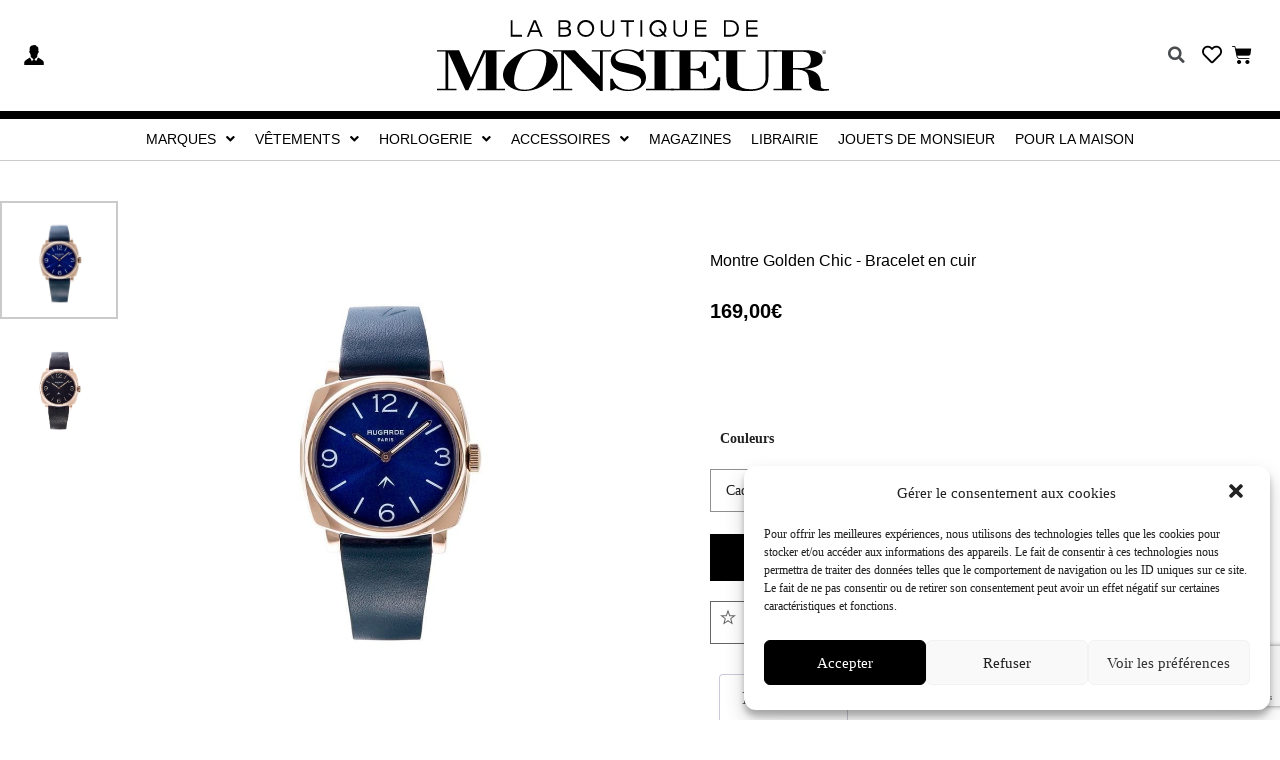

--- FILE ---
content_type: text/html; charset=UTF-8
request_url: https://boutique.monsieur.fr/produit/montre-golden-chic-bracelet-en-cuir-2/
body_size: 37037
content:
<!DOCTYPE html>
<html lang="fr-FR">
<head>
	<meta charset="UTF-8">
	<link rel="profile" href="https://gmpg.org/xfn/11">
					<script>document.documentElement.className = document.documentElement.className + ' yes-js js_active js'</script>
			<title>Montre Golden Chic - Bracelet en cuir | Monsieur</title>
<meta name='robots' content='max-image-preview:large' />
<meta name="viewport" content="width=device-width, initial-scale=1"><link rel='dns-prefetch' href='//www.googletagmanager.com' />
<link rel="alternate" type="application/rss+xml" title="Monsieur &raquo; Flux" href="https://boutique.monsieur.fr/feed/" />
<link rel="alternate" type="application/rss+xml" title="Monsieur &raquo; Flux des commentaires" href="https://boutique.monsieur.fr/comments/feed/" />
<link rel="alternate" title="oEmbed (JSON)" type="application/json+oembed" href="https://boutique.monsieur.fr/wp-json/oembed/1.0/embed?url=https%3A%2F%2Fboutique.monsieur.fr%2Fproduit%2Fmontre-golden-chic-bracelet-en-cuir-2%2F" />
<link rel="alternate" title="oEmbed (XML)" type="text/xml+oembed" href="https://boutique.monsieur.fr/wp-json/oembed/1.0/embed?url=https%3A%2F%2Fboutique.monsieur.fr%2Fproduit%2Fmontre-golden-chic-bracelet-en-cuir-2%2F&#038;format=xml" />
<style id='wp-img-auto-sizes-contain-inline-css'>
img:is([sizes=auto i],[sizes^="auto," i]){contain-intrinsic-size:3000px 1500px}
/*# sourceURL=wp-img-auto-sizes-contain-inline-css */
</style>
<link rel='stylesheet' id='font-awesome-css' href='https://boutique.monsieur.fr/wp-content/plugins/brands-for-woocommerce/berocket/assets/css/font-awesome.min.css?ver=6.9' media='all' />
<style id='font-awesome-inline-css'>
[data-font="FontAwesome"]:before {font-family: 'FontAwesome' !important;content: attr(data-icon) !important;speak: none !important;font-weight: normal !important;font-variant: normal !important;text-transform: none !important;line-height: 1 !important;font-style: normal !important;-webkit-font-smoothing: antialiased !important;-moz-osx-font-smoothing: grayscale !important;}
/*# sourceURL=font-awesome-inline-css */
</style>
<link rel='stylesheet' id='berocket_product_brand_style-css' href='https://boutique.monsieur.fr/wp-content/plugins/brands-for-woocommerce/css/frontend.css?ver=3.8.6.4' media='all' />
<style id='wp-emoji-styles-inline-css'>

	img.wp-smiley, img.emoji {
		display: inline !important;
		border: none !important;
		box-shadow: none !important;
		height: 1em !important;
		width: 1em !important;
		margin: 0 0.07em !important;
		vertical-align: -0.1em !important;
		background: none !important;
		padding: 0 !important;
	}
/*# sourceURL=wp-emoji-styles-inline-css */
</style>
<link rel='stylesheet' id='wp-block-library-css' href='https://boutique.monsieur.fr/wp-includes/css/dist/block-library/style.min.css?ver=6.9' media='all' />
<link rel='stylesheet' id='wc-blocks-style-css' href='https://boutique.monsieur.fr/wp-content/plugins/woocommerce/assets/client/blocks/wc-blocks.css?ver=wc-10.4.3' media='all' />
<style id='global-styles-inline-css'>
:root{--wp--preset--aspect-ratio--square: 1;--wp--preset--aspect-ratio--4-3: 4/3;--wp--preset--aspect-ratio--3-4: 3/4;--wp--preset--aspect-ratio--3-2: 3/2;--wp--preset--aspect-ratio--2-3: 2/3;--wp--preset--aspect-ratio--16-9: 16/9;--wp--preset--aspect-ratio--9-16: 9/16;--wp--preset--color--black: #000000;--wp--preset--color--cyan-bluish-gray: #abb8c3;--wp--preset--color--white: #ffffff;--wp--preset--color--pale-pink: #f78da7;--wp--preset--color--vivid-red: #cf2e2e;--wp--preset--color--luminous-vivid-orange: #ff6900;--wp--preset--color--luminous-vivid-amber: #fcb900;--wp--preset--color--light-green-cyan: #7bdcb5;--wp--preset--color--vivid-green-cyan: #00d084;--wp--preset--color--pale-cyan-blue: #8ed1fc;--wp--preset--color--vivid-cyan-blue: #0693e3;--wp--preset--color--vivid-purple: #9b51e0;--wp--preset--color--contrast: var(--contrast);--wp--preset--color--contrast-2: var(--contrast-2);--wp--preset--color--contrast-3: var(--contrast-3);--wp--preset--color--base: var(--base);--wp--preset--color--base-2: var(--base-2);--wp--preset--color--base-3: var(--base-3);--wp--preset--color--accent: var(--accent);--wp--preset--gradient--vivid-cyan-blue-to-vivid-purple: linear-gradient(135deg,rgb(6,147,227) 0%,rgb(155,81,224) 100%);--wp--preset--gradient--light-green-cyan-to-vivid-green-cyan: linear-gradient(135deg,rgb(122,220,180) 0%,rgb(0,208,130) 100%);--wp--preset--gradient--luminous-vivid-amber-to-luminous-vivid-orange: linear-gradient(135deg,rgb(252,185,0) 0%,rgb(255,105,0) 100%);--wp--preset--gradient--luminous-vivid-orange-to-vivid-red: linear-gradient(135deg,rgb(255,105,0) 0%,rgb(207,46,46) 100%);--wp--preset--gradient--very-light-gray-to-cyan-bluish-gray: linear-gradient(135deg,rgb(238,238,238) 0%,rgb(169,184,195) 100%);--wp--preset--gradient--cool-to-warm-spectrum: linear-gradient(135deg,rgb(74,234,220) 0%,rgb(151,120,209) 20%,rgb(207,42,186) 40%,rgb(238,44,130) 60%,rgb(251,105,98) 80%,rgb(254,248,76) 100%);--wp--preset--gradient--blush-light-purple: linear-gradient(135deg,rgb(255,206,236) 0%,rgb(152,150,240) 100%);--wp--preset--gradient--blush-bordeaux: linear-gradient(135deg,rgb(254,205,165) 0%,rgb(254,45,45) 50%,rgb(107,0,62) 100%);--wp--preset--gradient--luminous-dusk: linear-gradient(135deg,rgb(255,203,112) 0%,rgb(199,81,192) 50%,rgb(65,88,208) 100%);--wp--preset--gradient--pale-ocean: linear-gradient(135deg,rgb(255,245,203) 0%,rgb(182,227,212) 50%,rgb(51,167,181) 100%);--wp--preset--gradient--electric-grass: linear-gradient(135deg,rgb(202,248,128) 0%,rgb(113,206,126) 100%);--wp--preset--gradient--midnight: linear-gradient(135deg,rgb(2,3,129) 0%,rgb(40,116,252) 100%);--wp--preset--font-size--small: 13px;--wp--preset--font-size--medium: 20px;--wp--preset--font-size--large: 36px;--wp--preset--font-size--x-large: 42px;--wp--preset--spacing--20: 0.44rem;--wp--preset--spacing--30: 0.67rem;--wp--preset--spacing--40: 1rem;--wp--preset--spacing--50: 1.5rem;--wp--preset--spacing--60: 2.25rem;--wp--preset--spacing--70: 3.38rem;--wp--preset--spacing--80: 5.06rem;--wp--preset--shadow--natural: 6px 6px 9px rgba(0, 0, 0, 0.2);--wp--preset--shadow--deep: 12px 12px 50px rgba(0, 0, 0, 0.4);--wp--preset--shadow--sharp: 6px 6px 0px rgba(0, 0, 0, 0.2);--wp--preset--shadow--outlined: 6px 6px 0px -3px rgb(255, 255, 255), 6px 6px rgb(0, 0, 0);--wp--preset--shadow--crisp: 6px 6px 0px rgb(0, 0, 0);}:where(.is-layout-flex){gap: 0.5em;}:where(.is-layout-grid){gap: 0.5em;}body .is-layout-flex{display: flex;}.is-layout-flex{flex-wrap: wrap;align-items: center;}.is-layout-flex > :is(*, div){margin: 0;}body .is-layout-grid{display: grid;}.is-layout-grid > :is(*, div){margin: 0;}:where(.wp-block-columns.is-layout-flex){gap: 2em;}:where(.wp-block-columns.is-layout-grid){gap: 2em;}:where(.wp-block-post-template.is-layout-flex){gap: 1.25em;}:where(.wp-block-post-template.is-layout-grid){gap: 1.25em;}.has-black-color{color: var(--wp--preset--color--black) !important;}.has-cyan-bluish-gray-color{color: var(--wp--preset--color--cyan-bluish-gray) !important;}.has-white-color{color: var(--wp--preset--color--white) !important;}.has-pale-pink-color{color: var(--wp--preset--color--pale-pink) !important;}.has-vivid-red-color{color: var(--wp--preset--color--vivid-red) !important;}.has-luminous-vivid-orange-color{color: var(--wp--preset--color--luminous-vivid-orange) !important;}.has-luminous-vivid-amber-color{color: var(--wp--preset--color--luminous-vivid-amber) !important;}.has-light-green-cyan-color{color: var(--wp--preset--color--light-green-cyan) !important;}.has-vivid-green-cyan-color{color: var(--wp--preset--color--vivid-green-cyan) !important;}.has-pale-cyan-blue-color{color: var(--wp--preset--color--pale-cyan-blue) !important;}.has-vivid-cyan-blue-color{color: var(--wp--preset--color--vivid-cyan-blue) !important;}.has-vivid-purple-color{color: var(--wp--preset--color--vivid-purple) !important;}.has-black-background-color{background-color: var(--wp--preset--color--black) !important;}.has-cyan-bluish-gray-background-color{background-color: var(--wp--preset--color--cyan-bluish-gray) !important;}.has-white-background-color{background-color: var(--wp--preset--color--white) !important;}.has-pale-pink-background-color{background-color: var(--wp--preset--color--pale-pink) !important;}.has-vivid-red-background-color{background-color: var(--wp--preset--color--vivid-red) !important;}.has-luminous-vivid-orange-background-color{background-color: var(--wp--preset--color--luminous-vivid-orange) !important;}.has-luminous-vivid-amber-background-color{background-color: var(--wp--preset--color--luminous-vivid-amber) !important;}.has-light-green-cyan-background-color{background-color: var(--wp--preset--color--light-green-cyan) !important;}.has-vivid-green-cyan-background-color{background-color: var(--wp--preset--color--vivid-green-cyan) !important;}.has-pale-cyan-blue-background-color{background-color: var(--wp--preset--color--pale-cyan-blue) !important;}.has-vivid-cyan-blue-background-color{background-color: var(--wp--preset--color--vivid-cyan-blue) !important;}.has-vivid-purple-background-color{background-color: var(--wp--preset--color--vivid-purple) !important;}.has-black-border-color{border-color: var(--wp--preset--color--black) !important;}.has-cyan-bluish-gray-border-color{border-color: var(--wp--preset--color--cyan-bluish-gray) !important;}.has-white-border-color{border-color: var(--wp--preset--color--white) !important;}.has-pale-pink-border-color{border-color: var(--wp--preset--color--pale-pink) !important;}.has-vivid-red-border-color{border-color: var(--wp--preset--color--vivid-red) !important;}.has-luminous-vivid-orange-border-color{border-color: var(--wp--preset--color--luminous-vivid-orange) !important;}.has-luminous-vivid-amber-border-color{border-color: var(--wp--preset--color--luminous-vivid-amber) !important;}.has-light-green-cyan-border-color{border-color: var(--wp--preset--color--light-green-cyan) !important;}.has-vivid-green-cyan-border-color{border-color: var(--wp--preset--color--vivid-green-cyan) !important;}.has-pale-cyan-blue-border-color{border-color: var(--wp--preset--color--pale-cyan-blue) !important;}.has-vivid-cyan-blue-border-color{border-color: var(--wp--preset--color--vivid-cyan-blue) !important;}.has-vivid-purple-border-color{border-color: var(--wp--preset--color--vivid-purple) !important;}.has-vivid-cyan-blue-to-vivid-purple-gradient-background{background: var(--wp--preset--gradient--vivid-cyan-blue-to-vivid-purple) !important;}.has-light-green-cyan-to-vivid-green-cyan-gradient-background{background: var(--wp--preset--gradient--light-green-cyan-to-vivid-green-cyan) !important;}.has-luminous-vivid-amber-to-luminous-vivid-orange-gradient-background{background: var(--wp--preset--gradient--luminous-vivid-amber-to-luminous-vivid-orange) !important;}.has-luminous-vivid-orange-to-vivid-red-gradient-background{background: var(--wp--preset--gradient--luminous-vivid-orange-to-vivid-red) !important;}.has-very-light-gray-to-cyan-bluish-gray-gradient-background{background: var(--wp--preset--gradient--very-light-gray-to-cyan-bluish-gray) !important;}.has-cool-to-warm-spectrum-gradient-background{background: var(--wp--preset--gradient--cool-to-warm-spectrum) !important;}.has-blush-light-purple-gradient-background{background: var(--wp--preset--gradient--blush-light-purple) !important;}.has-blush-bordeaux-gradient-background{background: var(--wp--preset--gradient--blush-bordeaux) !important;}.has-luminous-dusk-gradient-background{background: var(--wp--preset--gradient--luminous-dusk) !important;}.has-pale-ocean-gradient-background{background: var(--wp--preset--gradient--pale-ocean) !important;}.has-electric-grass-gradient-background{background: var(--wp--preset--gradient--electric-grass) !important;}.has-midnight-gradient-background{background: var(--wp--preset--gradient--midnight) !important;}.has-small-font-size{font-size: var(--wp--preset--font-size--small) !important;}.has-medium-font-size{font-size: var(--wp--preset--font-size--medium) !important;}.has-large-font-size{font-size: var(--wp--preset--font-size--large) !important;}.has-x-large-font-size{font-size: var(--wp--preset--font-size--x-large) !important;}
/*# sourceURL=global-styles-inline-css */
</style>

<style id='classic-theme-styles-inline-css'>
/*! This file is auto-generated */
.wp-block-button__link{color:#fff;background-color:#32373c;border-radius:9999px;box-shadow:none;text-decoration:none;padding:calc(.667em + 2px) calc(1.333em + 2px);font-size:1.125em}.wp-block-file__button{background:#32373c;color:#fff;text-decoration:none}
/*# sourceURL=/wp-includes/css/classic-themes.min.css */
</style>
<link rel='stylesheet' id='woocommerce-layout-css' href='https://boutique.monsieur.fr/wp-content/plugins/woocommerce/assets/css/woocommerce-layout.css?ver=10.4.3' media='all' />
<link rel='stylesheet' id='woocommerce-smallscreen-css' href='https://boutique.monsieur.fr/wp-content/plugins/woocommerce/assets/css/woocommerce-smallscreen.css?ver=10.4.3' media='only screen and (max-width: 768px)' />
<link rel='stylesheet' id='woocommerce-general-css' href='https://boutique.monsieur.fr/wp-content/plugins/woocommerce/assets/css/woocommerce.css?ver=10.4.3' media='all' />
<style id='woocommerce-general-inline-css'>
.woocommerce .page-header-image-single {display: none;}.woocommerce .entry-content,.woocommerce .product .entry-summary {margin-top: 0;}.related.products {clear: both;}.checkout-subscribe-prompt.clear {visibility: visible;height: initial;width: initial;}@media (max-width:768px) {.woocommerce .woocommerce-ordering,.woocommerce-page .woocommerce-ordering {float: none;}.woocommerce .woocommerce-ordering select {max-width: 100%;}.woocommerce ul.products li.product,.woocommerce-page ul.products li.product,.woocommerce-page[class*=columns-] ul.products li.product,.woocommerce[class*=columns-] ul.products li.product {width: 100%;float: none;}}
/*# sourceURL=woocommerce-general-inline-css */
</style>
<style id='woocommerce-inline-inline-css'>
.woocommerce form .form-row .required { visibility: visible; }
/*# sourceURL=woocommerce-inline-inline-css */
</style>
<link rel='stylesheet' id='cmplz-general-css' href='https://boutique.monsieur.fr/wp-content/plugins/complianz-gdpr-premium/assets/css/cookieblocker.min.css?ver=6.1.1.1' media='all' />
<link rel='stylesheet' id='woo-variation-swatches-css' href='https://boutique.monsieur.fr/wp-content/plugins/woo-variation-swatches/assets/css/frontend.min.css?ver=1763989104' media='all' />
<style id='woo-variation-swatches-inline-css'>
:root {
--wvs-tick:url("data:image/svg+xml;utf8,%3Csvg filter='drop-shadow(0px 0px 2px rgb(0 0 0 / .8))' xmlns='http://www.w3.org/2000/svg'  viewBox='0 0 30 30'%3E%3Cpath fill='none' stroke='%23ffffff' stroke-linecap='round' stroke-linejoin='round' stroke-width='4' d='M4 16L11 23 27 7'/%3E%3C/svg%3E");

--wvs-cross:url("data:image/svg+xml;utf8,%3Csvg filter='drop-shadow(0px 0px 5px rgb(255 255 255 / .6))' xmlns='http://www.w3.org/2000/svg' width='72px' height='72px' viewBox='0 0 24 24'%3E%3Cpath fill='none' stroke='%23ff0000' stroke-linecap='round' stroke-width='0.6' d='M5 5L19 19M19 5L5 19'/%3E%3C/svg%3E");
--wvs-single-product-item-width:30px;
--wvs-single-product-item-height:30px;
--wvs-single-product-item-font-size:16px}
/*# sourceURL=woo-variation-swatches-inline-css */
</style>
<link rel='stylesheet' id='slick-carousel-css' href='https://boutique.monsieur.fr/wp-content/plugins/woothumbs-premium/assets/vendor/slick.css?ver=4.9.0' media='all' />
<link rel='stylesheet' id='iconic-woothumbs-css-css' href='https://boutique.monsieur.fr/wp-content/plugins/woothumbs-premium/assets/frontend/css/main.min.css?ver=4.9.0' media='all' />
<link rel='stylesheet' id='woocommerce_prettyPhoto_css-css' href='//boutique.monsieur.fr/wp-content/plugins/woocommerce/assets/css/prettyPhoto.css?ver=6.9' media='all' />
<link rel='stylesheet' id='jquery-selectBox-css' href='https://boutique.monsieur.fr/wp-content/plugins/yith-woocommerce-wishlist-premium/assets/css/jquery.selectBox.css?ver=1.2.0' media='all' />
<link rel='stylesheet' id='yith-wcwl-font-awesome-css' href='https://boutique.monsieur.fr/wp-content/plugins/yith-woocommerce-wishlist-premium/assets/css/font-awesome.css?ver=4.7.0' media='all' />
<link rel='stylesheet' id='yith-wcwl-main-css' href='https://boutique.monsieur.fr/wp-content/plugins/yith-woocommerce-wishlist-premium/assets/css/style.css?ver=3.0.20' media='all' />
<link rel='stylesheet' id='wc-memberships-frontend-css' href='https://boutique.monsieur.fr/wp-content/plugins/woocommerce-memberships/assets/css/frontend/wc-memberships-frontend.min.css?ver=1.22.5' media='all' />
<link rel='stylesheet' id='generate-style-css' href='https://boutique.monsieur.fr/wp-content/themes/generatepress/assets/css/main.min.css?ver=3.1.0' media='all' />
<style id='generate-style-inline-css'>
body{background-color:#ffffff;color:var(--contrast);}a{color:var(--accent);}a{text-decoration:underline;}.entry-title a, .site-branding a, a.button, .wp-block-button__link, .main-navigation a{text-decoration:none;}a:hover, a:focus, a:active{color:var(--contrast);}.grid-container{max-width:1500px;}.wp-block-group__inner-container{max-width:1500px;margin-left:auto;margin-right:auto;}:root{--contrast:#222222;--contrast-2:#575760;--contrast-3:#b2b2be;--base:#f0f0f0;--base-2:#f7f8f9;--base-3:#ffffff;--accent:#1e73be;}.has-contrast-color{color:#222222;}.has-contrast-background-color{background-color:#222222;}.has-contrast-2-color{color:#575760;}.has-contrast-2-background-color{background-color:#575760;}.has-contrast-3-color{color:#b2b2be;}.has-contrast-3-background-color{background-color:#b2b2be;}.has-base-color{color:#f0f0f0;}.has-base-background-color{background-color:#f0f0f0;}.has-base-2-color{color:#f7f8f9;}.has-base-2-background-color{background-color:#f7f8f9;}.has-base-3-color{color:#ffffff;}.has-base-3-background-color{background-color:#ffffff;}.has-accent-color{color:#1e73be;}.has-accent-background-color{background-color:#1e73be;}html{font-family:Georgia;font-size:14px;}body, button, input, select, textarea{font-family:Georgia;font-size:14px;}.top-bar{background-color:#636363;color:#ffffff;}.top-bar a{color:#ffffff;}.top-bar a:hover{color:#303030;}.site-header{background-color:var(--base-3);}.main-title a,.main-title a:hover{color:var(--contrast);}.site-description{color:var(--contrast-2);}.mobile-menu-control-wrapper .menu-toggle,.mobile-menu-control-wrapper .menu-toggle:hover,.mobile-menu-control-wrapper .menu-toggle:focus,.has-inline-mobile-toggle #site-navigation.toggled{background-color:rgba(0, 0, 0, 0.02);}.main-navigation,.main-navigation ul ul{background-color:var(--base-3);}.main-navigation .main-nav ul li a, .main-navigation .menu-toggle, .main-navigation .menu-bar-items{color:var(--contrast);}.main-navigation .main-nav ul li:not([class*="current-menu-"]):hover > a, .main-navigation .main-nav ul li:not([class*="current-menu-"]):focus > a, .main-navigation .main-nav ul li.sfHover:not([class*="current-menu-"]) > a, .main-navigation .menu-bar-item:hover > a, .main-navigation .menu-bar-item.sfHover > a{color:var(--accent);}button.menu-toggle:hover,button.menu-toggle:focus{color:var(--contrast);}.main-navigation .main-nav ul li[class*="current-menu-"] > a{color:var(--accent);}.navigation-search input[type="search"],.navigation-search input[type="search"]:active, .navigation-search input[type="search"]:focus, .main-navigation .main-nav ul li.search-item.active > a, .main-navigation .menu-bar-items .search-item.active > a{color:var(--accent);}.main-navigation ul ul{background-color:var(--base);}.separate-containers .inside-article, .separate-containers .comments-area, .separate-containers .page-header, .one-container .container, .separate-containers .paging-navigation, .inside-page-header{background-color:var(--base-3);}.entry-title a{color:var(--contrast);}.entry-title a:hover{color:var(--contrast-2);}.entry-meta{color:var(--contrast-2);}.sidebar .widget{background-color:var(--base-3);}.footer-widgets{background-color:var(--base-3);}.site-info{background-color:var(--base-3);}input[type="text"],input[type="email"],input[type="url"],input[type="password"],input[type="search"],input[type="tel"],input[type="number"],textarea,select{color:var(--contrast);background-color:var(--base-2);border-color:var(--base);}input[type="text"]:focus,input[type="email"]:focus,input[type="url"]:focus,input[type="password"]:focus,input[type="search"]:focus,input[type="tel"]:focus,input[type="number"]:focus,textarea:focus,select:focus{color:var(--contrast);background-color:var(--base-2);border-color:var(--contrast-3);}button,html input[type="button"],input[type="reset"],input[type="submit"],a.button,a.wp-block-button__link:not(.has-background){color:#ffffff;background-color:#55555e;}button:hover,html input[type="button"]:hover,input[type="reset"]:hover,input[type="submit"]:hover,a.button:hover,button:focus,html input[type="button"]:focus,input[type="reset"]:focus,input[type="submit"]:focus,a.button:focus,a.wp-block-button__link:not(.has-background):active,a.wp-block-button__link:not(.has-background):focus,a.wp-block-button__link:not(.has-background):hover{color:#ffffff;background-color:#3f4047;}a.generate-back-to-top{background-color:rgba( 0,0,0,0.4 );color:#ffffff;}a.generate-back-to-top:hover,a.generate-back-to-top:focus{background-color:rgba( 0,0,0,0.6 );color:#ffffff;}@media (max-width:768px){.main-navigation .menu-bar-item:hover > a, .main-navigation .menu-bar-item.sfHover > a{background:none;color:var(--contrast);}}.nav-below-header .main-navigation .inside-navigation.grid-container, .nav-above-header .main-navigation .inside-navigation.grid-container{padding:0px 20px 0px 20px;}.site-main .wp-block-group__inner-container{padding:40px;}.separate-containers .paging-navigation{padding-top:20px;padding-bottom:20px;}.entry-content .alignwide, body:not(.no-sidebar) .entry-content .alignfull{margin-left:-40px;width:calc(100% + 80px);max-width:calc(100% + 80px);}.rtl .menu-item-has-children .dropdown-menu-toggle{padding-left:20px;}.rtl .main-navigation .main-nav ul li.menu-item-has-children > a{padding-right:20px;}@media (max-width:768px){.separate-containers .inside-article, .separate-containers .comments-area, .separate-containers .page-header, .separate-containers .paging-navigation, .one-container .site-content, .inside-page-header{padding:30px;}.site-main .wp-block-group__inner-container{padding:30px;}.inside-top-bar{padding-right:30px;padding-left:30px;}.inside-header{padding-right:30px;padding-left:30px;}.widget-area .widget{padding-top:30px;padding-right:30px;padding-bottom:30px;padding-left:30px;}.footer-widgets-container{padding-top:30px;padding-right:30px;padding-bottom:30px;padding-left:30px;}.inside-site-info{padding-right:30px;padding-left:30px;}.entry-content .alignwide, body:not(.no-sidebar) .entry-content .alignfull{margin-left:-30px;width:calc(100% + 60px);max-width:calc(100% + 60px);}.one-container .site-main .paging-navigation{margin-bottom:20px;}}/* End cached CSS */.is-right-sidebar{width:30%;}.is-left-sidebar{width:30%;}.site-content .content-area{width:100%;}@media (max-width:768px){.main-navigation .menu-toggle,.sidebar-nav-mobile:not(#sticky-placeholder){display:block;}.main-navigation ul,.gen-sidebar-nav,.main-navigation:not(.slideout-navigation):not(.toggled) .main-nav > ul,.has-inline-mobile-toggle #site-navigation .inside-navigation > *:not(.navigation-search):not(.main-nav){display:none;}.nav-align-right .inside-navigation,.nav-align-center .inside-navigation{justify-content:space-between;}.has-inline-mobile-toggle .mobile-menu-control-wrapper{display:flex;flex-wrap:wrap;}.has-inline-mobile-toggle .inside-header{flex-direction:row;text-align:left;flex-wrap:wrap;}.has-inline-mobile-toggle .header-widget,.has-inline-mobile-toggle #site-navigation{flex-basis:100%;}.nav-float-left .has-inline-mobile-toggle #site-navigation{order:10;}}
.elementor-template-full-width .site-content{display:block;}
/*# sourceURL=generate-style-inline-css */
</style>
<link rel='stylesheet' id='font-awesome-all-css' href='https://boutique.monsieur.fr/wp-content/plugins/jet-menu/assets/public/lib/font-awesome/css/all.min.css?ver=5.12.0' media='all' />
<link rel='stylesheet' id='font-awesome-v4-shims-css' href='https://boutique.monsieur.fr/wp-content/plugins/jet-menu/assets/public/lib/font-awesome/css/v4-shims.min.css?ver=5.12.0' media='all' />
<link rel='stylesheet' id='jet-menu-public-styles-css' href='https://boutique.monsieur.fr/wp-content/plugins/jet-menu/assets/public/css/public.css?ver=2.1.6' media='all' />
<link rel='stylesheet' id='elementor-icons-css' href='https://boutique.monsieur.fr/wp-content/plugins/elementor/assets/lib/eicons/css/elementor-icons.min.css?ver=5.16.0' media='all' />
<link rel='stylesheet' id='elementor-frontend-css' href='https://boutique.monsieur.fr/wp-content/plugins/elementor/assets/css/frontend-lite.min.css?ver=3.7.8' media='all' />
<link rel='stylesheet' id='elementor-post-16224-css' href='https://boutique.monsieur.fr/wp-content/uploads/elementor/css/post-16224.css?ver=1739299460' media='all' />
<link rel='stylesheet' id='powerpack-frontend-css' href='https://boutique.monsieur.fr/wp-content/plugins/powerpack-elements/assets/css/min/frontend.min.css?ver=2.6.1' media='all' />
<link rel='stylesheet' id='elementor-pro-css' href='https://boutique.monsieur.fr/wp-content/plugins/elementor-pro/assets/css/frontend-lite.min.css?ver=3.7.5' media='all' />
<link rel='stylesheet' id='elementor-global-css' href='https://boutique.monsieur.fr/wp-content/uploads/elementor/css/global.css?ver=1739299461' media='all' />
<link rel='stylesheet' id='elementor-post-16347-css' href='https://boutique.monsieur.fr/wp-content/uploads/elementor/css/post-16347.css?ver=1739299461' media='all' />
<link rel='stylesheet' id='elementor-post-16324-css' href='https://boutique.monsieur.fr/wp-content/uploads/elementor/css/post-16324.css?ver=1739299461' media='all' />
<link rel='stylesheet' id='elementor-post-16382-css' href='https://boutique.monsieur.fr/wp-content/uploads/elementor/css/post-16382.css?ver=1741255407' media='all' />
<link rel='stylesheet' id='theme-styles-css' href='https://boutique.monsieur.fr/wp-content/themes/generatepress/style.css?ver=1739272852' media='all' />
<link rel='stylesheet' id='sib-front-css-css' href='https://boutique.monsieur.fr/wp-content/plugins/mailin/css/mailin-front.css?ver=6.9' media='all' />
<link rel='stylesheet' id='google-fonts-1-css' href='https://fonts.googleapis.com/css?family=Merriweather%3A100%2C100italic%2C200%2C200italic%2C300%2C300italic%2C400%2C400italic%2C500%2C500italic%2C600%2C600italic%2C700%2C700italic%2C800%2C800italic%2C900%2C900italic&#038;display=auto&#038;ver=6.9' media='all' />
<link rel='stylesheet' id='elementor-icons-shared-0-css' href='https://boutique.monsieur.fr/wp-content/plugins/elementor/assets/lib/font-awesome/css/fontawesome.min.css?ver=5.15.3' media='all' />
<link rel='stylesheet' id='elementor-icons-fa-regular-css' href='https://boutique.monsieur.fr/wp-content/plugins/elementor/assets/lib/font-awesome/css/regular.min.css?ver=5.15.3' media='all' />
<link rel='stylesheet' id='elementor-icons-fa-solid-css' href='https://boutique.monsieur.fr/wp-content/plugins/elementor/assets/lib/font-awesome/css/solid.min.css?ver=5.15.3' media='all' />
<link rel='stylesheet' id='elementor-icons-fa-brands-css' href='https://boutique.monsieur.fr/wp-content/plugins/elementor/assets/lib/font-awesome/css/brands.min.css?ver=5.15.3' media='all' />
<script id="jquery-core-js-extra">
var pp = {"ajax_url":"https://boutique.monsieur.fr/wp-admin/admin-ajax.php"};
//# sourceURL=jquery-core-js-extra
</script>
<script src="https://boutique.monsieur.fr/wp-includes/js/jquery/jquery.min.js?ver=3.7.1" id="jquery-core-js"></script>
<script src="https://boutique.monsieur.fr/wp-includes/js/jquery/jquery-migrate.min.js?ver=3.4.1" id="jquery-migrate-js"></script>
<script src="https://boutique.monsieur.fr/wp-content/plugins/woocommerce/assets/js/jquery-blockui/jquery.blockUI.min.js?ver=2.7.0-wc.10.4.3" id="wc-jquery-blockui-js" data-wp-strategy="defer"></script>
<script id="wc-add-to-cart-js-extra">
var wc_add_to_cart_params = {"ajax_url":"/wp-admin/admin-ajax.php","wc_ajax_url":"/?wc-ajax=%%endpoint%%&elementor_page_id=17726","i18n_view_cart":"Voir le panier","cart_url":"https://boutique.monsieur.fr/panier/","is_cart":"","cart_redirect_after_add":"yes"};
//# sourceURL=wc-add-to-cart-js-extra
</script>
<script src="https://boutique.monsieur.fr/wp-content/plugins/woocommerce/assets/js/frontend/add-to-cart.min.js?ver=10.4.3" id="wc-add-to-cart-js" defer data-wp-strategy="defer"></script>
<script src="https://boutique.monsieur.fr/wp-content/plugins/woocommerce/assets/js/flexslider/jquery.flexslider.min.js?ver=2.7.2-wc.10.4.3" id="wc-flexslider-js" defer data-wp-strategy="defer"></script>
<script id="wc-single-product-js-extra">
var wc_single_product_params = {"i18n_required_rating_text":"Veuillez s\u00e9lectionner une note","i18n_rating_options":["1\u00a0\u00e9toile sur 5","2\u00a0\u00e9toiles sur 5","3\u00a0\u00e9toiles sur 5","4\u00a0\u00e9toiles sur 5","5\u00a0\u00e9toiles sur 5"],"i18n_product_gallery_trigger_text":"Voir la galerie d\u2019images en plein \u00e9cran","review_rating_required":"yes","flexslider":{"rtl":false,"animation":"slide","smoothHeight":true,"directionNav":false,"controlNav":"thumbnails","slideshow":false,"animationSpeed":500,"animationLoop":false,"allowOneSlide":false},"zoom_enabled":"","zoom_options":[],"photoswipe_enabled":"","photoswipe_options":{"shareEl":false,"closeOnScroll":false,"history":false,"hideAnimationDuration":0,"showAnimationDuration":0},"flexslider_enabled":"1"};
//# sourceURL=wc-single-product-js-extra
</script>
<script src="https://boutique.monsieur.fr/wp-content/plugins/woocommerce/assets/js/frontend/single-product.min.js?ver=10.4.3" id="wc-single-product-js" defer data-wp-strategy="defer"></script>
<script src="https://boutique.monsieur.fr/wp-content/plugins/woocommerce/assets/js/js-cookie/js.cookie.min.js?ver=2.1.4-wc.10.4.3" id="wc-js-cookie-js" defer data-wp-strategy="defer"></script>
<script id="woocommerce-js-extra">
var woocommerce_params = {"ajax_url":"/wp-admin/admin-ajax.php","wc_ajax_url":"/?wc-ajax=%%endpoint%%&elementor_page_id=17726","i18n_password_show":"Afficher le mot de passe","i18n_password_hide":"Masquer le mot de passe"};
//# sourceURL=woocommerce-js-extra
</script>
<script src="https://boutique.monsieur.fr/wp-content/plugins/woocommerce/assets/js/frontend/woocommerce.min.js?ver=10.4.3" id="woocommerce-js" defer data-wp-strategy="defer"></script>
<script src="https://boutique.monsieur.fr/wp-content/plugins/woocommerce/assets/js/photoswipe/photoswipe.min.js?ver=4.1.1-wc.10.4.3" id="wc-photoswipe-js" defer data-wp-strategy="defer"></script>

<!-- Extrait de code de la balise Google (gtag.js) ajouté par Site Kit -->
<!-- Extrait Google Analytics ajouté par Site Kit -->
<script src="https://www.googletagmanager.com/gtag/js?id=G-75DNL734E6" id="google_gtagjs-js" async></script>
<script id="google_gtagjs-js-after">
window.dataLayer = window.dataLayer || [];function gtag(){dataLayer.push(arguments);}
gtag("set","linker",{"domains":["boutique.monsieur.fr"]});
gtag("js", new Date());
gtag("set", "developer_id.dZTNiMT", true);
gtag("config", "G-75DNL734E6");
//# sourceURL=google_gtagjs-js-after
</script>
<script id="sib-front-js-js-extra">
var sibErrMsg = {"invalidMail":"Veuillez entrer une adresse e-mail valide.","requiredField":"Veuillez compl\u00e9ter les champs obligatoires.","invalidDateFormat":"Veuillez entrer une date valide.","invalidSMSFormat":"Veuillez entrer une num\u00e9ro de t\u00e9l\u00e9phone valide."};
var ajax_sib_front_object = {"ajax_url":"https://boutique.monsieur.fr/wp-admin/admin-ajax.php","ajax_nonce":"39c5b7a2ee","flag_url":"https://boutique.monsieur.fr/wp-content/plugins/mailin/img/flags/"};
//# sourceURL=sib-front-js-js-extra
</script>
<script src="https://boutique.monsieur.fr/wp-content/plugins/mailin/js/mailin-front.js?ver=1763989097" id="sib-front-js-js"></script>
<link rel="https://api.w.org/" href="https://boutique.monsieur.fr/wp-json/" /><link rel="alternate" title="JSON" type="application/json" href="https://boutique.monsieur.fr/wp-json/wp/v2/product/17726" /><link rel="EditURI" type="application/rsd+xml" title="RSD" href="https://boutique.monsieur.fr/xmlrpc.php?rsd" />
<link rel='shortlink' href='https://boutique.monsieur.fr/?p=17726' />
<meta name="generator" content="Site Kit by Google 1.168.0" /><!-- SEO meta tags powered by SmartCrawl https://wpmudev.com/project/smartcrawl-wordpress-seo/ -->
<meta name="description" content="Augarde revisite le boitier coussin iconique des années 30 et le modernise avec des  couleurs de cadrans qui matchent avec celle des bracelets interchangeables en cuir ou en caoutchouc équipés de pompes flash. Etanche à 50 m, mouvement japonais à quartz Miyota (3 ans d’autonomie). Livrées avec t ..." />
<script type="application/ld+json">{"@context":"https:\/\/schema.org","@graph":[{"@type":"Organization","@id":"https:\/\/boutique.monsieur.fr\/#schema-publishing-organization","url":"https:\/\/boutique.monsieur.fr","name":"Monsieur"},{"@type":"WebSite","@id":"https:\/\/boutique.monsieur.fr\/#schema-website","url":"https:\/\/boutique.monsieur.fr","name":"devmonsieur.tempurl.host","encoding":"UTF-8","potentialAction":{"@type":"SearchAction","target":"https:\/\/boutique.monsieur.fr\/search\/{search_term_string}\/","query-input":"required name=search_term_string"}},{"@type":"Person","@id":"https:\/\/boutique.monsieur.fr\/#schema-author","name":"Tony Minatchy","url":"https:\/\/boutique.monsieur.fr"}]}</script>
<meta property="og:type" content="og:product" />
<meta property="og:url" content="https://boutique.monsieur.fr/produit/montre-golden-chic-bracelet-en-cuir-2/" />
<meta property="og:title" content="Montre Golden Chic - Bracelet en cuir | Monsieur" />
<meta property="og:description" content="Augarde revisite le boitier coussin iconique des années 30 et le modernise avec des  couleurs de cadrans qui matchent avec celle des bracelets interchangeables en cuir ou en caoutchouc équipés de pompes flash. Etanche à 50 m, mouvement japonais à quartz Miyota (3 ans d’autonomie). Livrées avec t ..." />
<meta property="og:image" content="https://boutique.monsieur.fr/wp-content/uploads/2021/12/VX3WXX6Q.jpeg" />
<meta property="og:image:width" content="960" />
<meta property="og:image:height" content="960" />
<meta property="product:price:amount" content="169.00" />
<meta property="product:price:currency" content="EUR" />
<meta property="og:availability" content="instock" />
<meta property="product:availability" content="instock" />
<meta property="product:brand" content="AUGARDE" />
<meta name="twitter:card" content="summary_large_image" />
<meta name="twitter:title" content="Montre Golden Chic - Bracelet en cuir | Monsieur" />
<meta name="twitter:description" content="Augarde revisite le boitier coussin iconique des années 30 et le modernise avec des  couleurs de cadrans qui matchent avec celle des bracelets interchangeables en cuir ou en caoutchouc équipés de pompes flash. Etanche à 50 m, mouvement japonais à quartz Miyota (3 ans d’autonomie). Livrées avec t ..." />
<meta name="twitter:image" content="https://boutique.monsieur.fr/wp-content/uploads/2021/12/VX3WXX6Q.jpeg" />
<!-- /SEO -->
<style>.cmplz-hidden{display:none!important;}</style>	<noscript><style>.woocommerce-product-gallery{ opacity: 1 !important; }</style></noscript>
	<style>
/* Default Styles */
.iconic-woothumbs-all-images-wrap {
	float: none;
	width: 100%;
}

/* Icon Styles */
.iconic-woothumbs-icon {
	color: #7c7c7c;
}

/* Bullet Styles */
.iconic-woothumbs-all-images-wrap .slick-dots button,
.iconic-woothumbs-zoom-bullets .slick-dots button {
	border-color: #7c7c7c !important;
}

.iconic-woothumbs-all-images-wrap .slick-dots .slick-active button,
.iconic-woothumbs-zoom-bullets .slick-dots .slick-active button {
	background-color: #7c7c7c !important;
}

/* Thumbnails */

.iconic-woothumbs-all-images-wrap--thumbnails-left .iconic-woothumbs-thumbnails-wrap,
.iconic-woothumbs-all-images-wrap--thumbnails-right .iconic-woothumbs-thumbnails-wrap {
	width: 20%;
}

.iconic-woothumbs-all-images-wrap--thumbnails-left .iconic-woothumbs-images-wrap,
.iconic-woothumbs-all-images-wrap--thumbnails-right .iconic-woothumbs-images-wrap {
	width: 80%;
}


.iconic-woothumbs-thumbnails__image-wrapper:after {
	border-color: #7c7c7c;
}

.iconic-woothumbs-thumbnails__control {
	color: #7c7c7c;
}

.iconic-woothumbs-all-images-wrap--thumbnails-left .iconic-woothumbs-thumbnails__control {
	right: 10px;
}

.iconic-woothumbs-all-images-wrap--thumbnails-right .iconic-woothumbs-thumbnails__control {
	left: 10px;
}


/* Stacked Thumbnails - Left & Right */

.iconic-woothumbs-all-images-wrap--thumbnails-left .iconic-woothumbs-thumbnails-wrap--stacked,
.iconic-woothumbs-all-images-wrap--thumbnails-right .iconic-woothumbs-thumbnails-wrap--stacked {
	margin: 0;
}

.iconic-woothumbs-thumbnails-wrap--stacked .iconic-woothumbs-thumbnails__slide {
	width: 25%;
}

/* Stacked Thumbnails - Left */

.iconic-woothumbs-all-images-wrap--thumbnails-left .iconic-woothumbs-thumbnails-wrap--stacked .iconic-woothumbs-thumbnails__slide {
	padding: 0 10px 10px 0;
}

/* Stacked Thumbnails - Right */

.iconic-woothumbs-all-images-wrap--thumbnails-right .iconic-woothumbs-thumbnails-wrap--stacked .iconic-woothumbs-thumbnails__slide {
	padding: 0 0 10px 10px;
}

/* Stacked Thumbnails - Above & Below */


.iconic-woothumbs-all-images-wrap--thumbnails-above .iconic-woothumbs-thumbnails-wrap--stacked,
.iconic-woothumbs-all-images-wrap--thumbnails-below .iconic-woothumbs-thumbnails-wrap--stacked {
	margin: 0 -5px 0 -5px;
}

/* Stacked Thumbnails - Above */

.iconic-woothumbs-all-images-wrap--thumbnails-above .iconic-woothumbs-thumbnails-wrap--stacked .iconic-woothumbs-thumbnails__slide {
	padding: 0 5px 10px 5px;
}

/* Stacked Thumbnails - Below */

.iconic-woothumbs-all-images-wrap--thumbnails-below .iconic-woothumbs-thumbnails-wrap--stacked .iconic-woothumbs-thumbnails__slide {
	padding: 10px 5px 0 5px;
}

/* Sliding Thumbnails - Left & Right, Above & Below */

.iconic-woothumbs-all-images-wrap--thumbnails-left .iconic-woothumbs-thumbnails-wrap--sliding,
.iconic-woothumbs-all-images-wrap--thumbnails-right .iconic-woothumbs-thumbnails-wrap--sliding {
	margin: 0;
}

/* Sliding Thumbnails - Left & Right */

.iconic-woothumbs-all-images-wrap--thumbnails-left .iconic-woothumbs-thumbnails-wrap--sliding .slick-list,
.iconic-woothumbs-all-images-wrap--thumbnails-right .iconic-woothumbs-thumbnails-wrap--sliding .slick-list {
	margin-bottom: -10px;
}

.iconic-woothumbs-all-images-wrap--thumbnails-left .iconic-woothumbs-thumbnails-wrap--sliding .iconic-woothumbs-thumbnails__image-wrapper,
.iconic-woothumbs-all-images-wrap--thumbnails-right .iconic-woothumbs-thumbnails-wrap--sliding .iconic-woothumbs-thumbnails__image-wrapper {
	margin-bottom: 10px;
}

/* Sliding Thumbnails - Left */

.iconic-woothumbs-all-images-wrap--thumbnails-left .iconic-woothumbs-thumbnails-wrap--sliding {
	padding-right: 10px;
}

/* Sliding Thumbnails - Right */

.iconic-woothumbs-all-images-wrap--thumbnails-right .iconic-woothumbs-thumbnails-wrap--sliding {
	padding-left: 10px;
}

/* Sliding Thumbnails - Above & Below */

.iconic-woothumbs-thumbnails-wrap--horizontal.iconic-woothumbs-thumbnails-wrap--sliding .iconic-woothumbs-thumbnails__slide {
	width: 25%;
}

.iconic-woothumbs-all-images-wrap--thumbnails-above .iconic-woothumbs-thumbnails-wrap--sliding .slick-list,
.iconic-woothumbs-all-images-wrap--thumbnails-below .iconic-woothumbs-thumbnails-wrap--sliding .slick-list {
	margin-right: -10px;
}

.iconic-woothumbs-all-images-wrap--thumbnails-above .iconic-woothumbs-thumbnails-wrap--sliding .iconic-woothumbs-thumbnails__image-wrapper,
.iconic-woothumbs-all-images-wrap--thumbnails-below .iconic-woothumbs-thumbnails-wrap--sliding .iconic-woothumbs-thumbnails__image-wrapper {
	margin-right: 10px;
}

/* Sliding Thumbnails - Above */

.iconic-woothumbs-all-images-wrap--thumbnails-above .iconic-woothumbs-thumbnails-wrap--sliding {
	margin-bottom: 10px;
}

/* Sliding Thumbnails - Below */

.iconic-woothumbs-all-images-wrap--thumbnails-below .iconic-woothumbs-thumbnails-wrap--sliding {
	margin-top: 10px;
}

/* Zoom Styles */


.zm-handlerarea {
	background: #000000;
	-ms-filter: "progid:DXImageTransform.Microsoft.Alpha(Opacity=80)" !important;
	filter: alpha(opacity=80) !important;
	-moz-opacity: 0.8 !important;
	-khtml-opacity: 0.8 !important;
	opacity: 0.8 !important;
}

/* Media Queries */


@media screen and (max-width: 768px) {

	.iconic-woothumbs-all-images-wrap {
		float: none;
		width: 100%;
	}

	.iconic-woothumbs-hover-icons .iconic-woothumbs-icon {
		opacity: 1;
	}


	.iconic-woothumbs-all-images-wrap--thumbnails-above .iconic-woothumbs-images-wrap,
	.iconic-woothumbs-all-images-wrap--thumbnails-left .iconic-woothumbs-images-wrap,
	.iconic-woothumbs-all-images-wrap--thumbnails-right .iconic-woothumbs-images-wrap {
		width: 100%;
	}

	.iconic-woothumbs-all-images-wrap--thumbnails-left .iconic-woothumbs-thumbnails-wrap,
	.iconic-woothumbs-all-images-wrap--thumbnails-right .iconic-woothumbs-thumbnails-wrap {
		width: 100%;
	}


	.iconic-woothumbs-thumbnails-wrap--horizontal .iconic-woothumbs-thumbnails__slide {
		width: 33.333333333333%;
	}

}


</style><link rel="icon" href="https://boutique.monsieur.fr/wp-content/uploads/favicon.png" sizes="32x32" />
<link rel="icon" href="https://boutique.monsieur.fr/wp-content/uploads/favicon.png" sizes="192x192" />
<link rel="apple-touch-icon" href="https://boutique.monsieur.fr/wp-content/uploads/favicon.png" />
<meta name="msapplication-TileImage" content="https://boutique.monsieur.fr/wp-content/uploads/favicon.png" />
		<style id="wp-custom-css">
			.one-container .site-content {
	padding: 0 10px;
}

.woocommerce div.product form.cart {
    margin-bottom: 0;
}

.woocommerce div.product div.images .flex-control-thumbs {
	margin-top: 15px;
}

.yith-wcwl-add-to-wishlist {
	margin-top: 0;
}

.woocommerce .quantity .qty {
    width: 6.631em;
    text-align: center;
    padding: 5px;
}

.woocommerce div.product #couleur .out-of-stock {
	color: red;
}		</style>
		<link rel='stylesheet' id='elementor-post-17166-css' href='https://boutique.monsieur.fr/wp-content/uploads/elementor/css/post-17166.css?ver=1739299461' media='all' />
<link rel='stylesheet' id='elementor-post-17555-css' href='https://boutique.monsieur.fr/wp-content/uploads/elementor/css/post-17555.css?ver=1739299461' media='all' />
<link rel='stylesheet' id='elementor-post-17172-css' href='https://boutique.monsieur.fr/wp-content/uploads/elementor/css/post-17172.css?ver=1739299462' media='all' />
<link rel='stylesheet' id='berocket_framework_tippy-css' href='https://boutique.monsieur.fr/wp-content/plugins/brands-for-woocommerce/berocket/libraries/../assets/tippy/tippy.css?ver=6.9' media='all' />
<link rel='stylesheet' id='berocket_framework_popup-animate-css' href='https://boutique.monsieur.fr/wp-content/plugins/brands-for-woocommerce/berocket/libraries/../assets/popup/animate.css?ver=6.9' media='all' />
</head>

<body data-cmplz=1 class="wp-singular product-template-default single single-product postid-17726 wp-custom-logo wp-embed-responsive wp-theme-generatepress theme-generatepress woocommerce woocommerce-page woocommerce-no-js woo-variation-swatches wvs-behavior-hide wvs-theme-generatepress wvs-show-label wvs-tooltip iconic-woothumbs-generatepress no-sidebar nav-float-right one-container header-aligned-center dropdown-hover featured-image-active jet-desktop-menu-active elementor-default elementor-template-full-width elementor-kit-16224 elementor-page-16382 full-width-content" itemtype="https://schema.org/Blog" itemscope>
	<a class="screen-reader-text skip-link" href="#content" title="Aller au contenu">Aller au contenu</a>		<div data-elementor-type="header" data-elementor-id="16347" class="elementor elementor-16347 elementor-location-header">
								<section class="elementor-section elementor-top-section elementor-element elementor-element-282db51 elementor-section-boxed elementor-section-height-default elementor-section-height-default" data-id="282db51" data-element_type="section">
						<div class="elementor-container elementor-column-gap-no">
					<div class="elementor-column elementor-col-100 elementor-top-column elementor-element elementor-element-ed16955" data-id="ed16955" data-element_type="column">
			<div class="elementor-widget-wrap elementor-element-populated">
								<section class="elementor-section elementor-inner-section elementor-element elementor-element-1170e5b elementor-section-content-middle elementor-section-boxed elementor-section-height-default elementor-section-height-default" data-id="1170e5b" data-element_type="section">
						<div class="elementor-container elementor-column-gap-default">
					<div class="elementor-column elementor-col-33 elementor-inner-column elementor-element elementor-element-add819a" data-id="add819a" data-element_type="column">
			<div class="elementor-widget-wrap elementor-element-populated">
								<div class="elementor-element elementor-element-0662c92 elementor-widget__width-auto elementor-hidden-mobile elementor-view-default elementor-widget elementor-widget-icon" data-id="0662c92" data-element_type="widget" data-widget_type="icon.default">
				<div class="elementor-widget-container">
					<div class="elementor-icon-wrapper">
			<a class="elementor-icon" href="/mon-compte/">
			<?xml version="1.0" encoding="UTF-8"?> <svg xmlns="http://www.w3.org/2000/svg" id="733b867c-85a1-42b9-b573-e623e986788c" data-name="Calque 1" viewBox="0 0 30 30"><title>iconeCompte30x30-monsieur</title><path d="M29.54,25.9V30H.46V25.9a2.89,2.89,0,0,1,1.05-2.25,47.51,47.51,0,0,1,7.54-4.94A53.68,53.68,0,0,0,12,24.55a.09.09,0,0,0,.12,0s0,0,0,0c.22-.65,1.05-2.9,2.32-2.74a.08.08,0,0,0,.1-.07.11.11,0,0,0,0-.08,41.45,41.45,0,0,1-4.31-3.82V15.2A6.66,6.66,0,0,1,9.36,13c-.31,0-.73-.45-1.18-2.06-.57-2,0-2.44.49-2.44-.28-1.19-1-5.33,2.1-7.19C10.39,1,13.69.41,15.39.06a3.48,3.48,0,0,1,3.82,2.25s3.44,0,2.1,6.15c.54,0,1.13.34.53,2.44-.44,1.58-.86,2-1.18,2a6.41,6.41,0,0,1-.82,2.25v2.62a40.2,40.2,0,0,1-4.31,3.82.09.09,0,0,0,0,.13.08.08,0,0,0,.08,0c1.27-.15,2.1,2.09,2.31,2.74a.09.09,0,0,0,.12,0l0,0A54.1,54.1,0,0,0,21,18.69a45.93,45.93,0,0,1,7.53,4.95A2.9,2.9,0,0,1,29.54,25.9Z"></path></svg> 			</a>
		</div>
				</div>
				</div>
				<div class="elementor-element elementor-element-0c5cec3 elementor-hidden-desktop elementor-hidden-tablet elementor-widget elementor-widget-pp-advanced-menu" data-id="0c5cec3" data-element_type="widget" data-settings="{&quot;layout&quot;:&quot;horizontal&quot;,&quot;show_submenu_on&quot;:&quot;hover&quot;,&quot;toggle&quot;:&quot;icon&quot;,&quot;toggle_icon_type&quot;:&quot;hamburger&quot;}" data-widget_type="pp-advanced-menu.default">
				<div class="elementor-widget-container">
			
				<div class="pp-advanced-menu-main-wrapper pp-advanced-menu__align-center pp-advanced-menu--indicator-chevron pp-advanced-menu--dropdown-mobile pp-advanced-menu--type-full-screen pp-advanced-menu__text-align-aside pp-advanced-menu--toggle pp-advanced-menu--icon">
								<nav id="pp-menu-0c5cec3" class="pp-advanced-menu--main pp-advanced-menu__container pp-advanced-menu--layout-horizontal pp--pointer-underline e--animation-fade" data-settings="{&quot;menu_type&quot;:&quot;full-screen&quot;,&quot;menu_id&quot;:&quot;0c5cec3&quot;,&quot;breakpoint&quot;:&quot;mobile&quot;,&quot;menu_layout&quot;:&quot;horizontal&quot;,&quot;show_submenu_on&quot;:&quot;hover&quot;,&quot;onepage_menu&quot;:&quot;no&quot;,&quot;full_width&quot;:false}"><ul id="menu-menu-boutique" class="pp-advanced-menu"><li class="menu-item menu-item-type-custom menu-item-object-custom menu-item-16447"><a href="#" class="pp-menu-item pp-menu-item-anchor">Marques</a></li>
<li class="menu-item menu-item-type-custom menu-item-object-custom menu-item-16448"><a href="https://boutique.monsieur.fr/categorie-produit/pret-a-porter/" class="pp-menu-item">Vêtements</a></li>
<li class="menu-item menu-item-type-custom menu-item-object-custom menu-item-16449"><a href="https://boutique.monsieur.fr/categorie-produit/horlogerie/" class="pp-menu-item">Horlogerie</a></li>
<li class="menu-item menu-item-type-custom menu-item-object-custom menu-item-16450"><a href="https://boutique.monsieur.fr/categorie-produit/accessoires/" class="pp-menu-item">Accessoires</a></li>
<li class="menu-item menu-item-type-post_type menu-item-object-page menu-item-16762"><a href="https://boutique.monsieur.fr/magazines/" class="pp-menu-item">Magazines</a></li>
<li class="menu-item menu-item-type-custom menu-item-object-custom menu-item-16452"><a href="https://boutique.monsieur.fr/categorie-produit/librairie/" class="pp-menu-item">Librairie</a></li>
<li class="menu-item menu-item-type-custom menu-item-object-custom menu-item-17171"><a href="https://boutique.monsieur.fr/categorie-produit/jouets-de-monsieur/" class="pp-menu-item">Jouets de Monsieur</a></li>
<li class="menu-item menu-item-type-custom menu-item-object-custom menu-item-16453"><a target="_blank" href="https://boutique.monsieur.fr/categorie-produit/pour-la-maison/" class="pp-menu-item">Pour la maison</a></li>
</ul></nav>
															<div class="pp-menu-toggle pp-menu-toggle-on-mobile">
											<div class="pp-hamburger">
							<div class="pp-hamburger-box">
																	<div class="pp-hamburger-inner"></div>
															</div>
						</div>
														</div>
												<nav class="pp-advanced-menu--dropdown pp-menu-style-toggle pp-advanced-menu__container pp-menu-0c5cec3 pp-advanced-menu--indicator-chevron pp-menu-full-screen" data-settings="{&quot;menu_type&quot;:&quot;full-screen&quot;,&quot;menu_id&quot;:&quot;0c5cec3&quot;,&quot;breakpoint&quot;:&quot;mobile&quot;,&quot;menu_layout&quot;:&quot;horizontal&quot;,&quot;show_submenu_on&quot;:&quot;hover&quot;,&quot;onepage_menu&quot;:&quot;no&quot;,&quot;full_width&quot;:false}">
									<div class="pp-menu-close-wrap">
						<div class="pp-menu-close"></div>
					</div>
												<ul id="menu-menu-boutique-1" class="pp-advanced-menu"><li class="menu-item menu-item-type-custom menu-item-object-custom menu-item-16447"><a href="#" class="pp-menu-item pp-menu-item-anchor">Marques</a></li>
<li class="menu-item menu-item-type-custom menu-item-object-custom menu-item-16448"><a href="https://boutique.monsieur.fr/categorie-produit/pret-a-porter/" class="pp-menu-item">Vêtements</a></li>
<li class="menu-item menu-item-type-custom menu-item-object-custom menu-item-16449"><a href="https://boutique.monsieur.fr/categorie-produit/horlogerie/" class="pp-menu-item">Horlogerie</a></li>
<li class="menu-item menu-item-type-custom menu-item-object-custom menu-item-16450"><a href="https://boutique.monsieur.fr/categorie-produit/accessoires/" class="pp-menu-item">Accessoires</a></li>
<li class="menu-item menu-item-type-post_type menu-item-object-page menu-item-16762"><a href="https://boutique.monsieur.fr/magazines/" class="pp-menu-item">Magazines</a></li>
<li class="menu-item menu-item-type-custom menu-item-object-custom menu-item-16452"><a href="https://boutique.monsieur.fr/categorie-produit/librairie/" class="pp-menu-item">Librairie</a></li>
<li class="menu-item menu-item-type-custom menu-item-object-custom menu-item-17171"><a href="https://boutique.monsieur.fr/categorie-produit/jouets-de-monsieur/" class="pp-menu-item">Jouets de Monsieur</a></li>
<li class="menu-item menu-item-type-custom menu-item-object-custom menu-item-16453"><a target="_blank" href="https://boutique.monsieur.fr/categorie-produit/pour-la-maison/" class="pp-menu-item">Pour la maison</a></li>
</ul>							</nav>
							</div>
						</div>
				</div>
					</div>
		</div>
				<div class="elementor-column elementor-col-33 elementor-inner-column elementor-element elementor-element-b64b9b8" data-id="b64b9b8" data-element_type="column">
			<div class="elementor-widget-wrap elementor-element-populated">
								<div class="elementor-element elementor-element-ab64838 elementor-widget__width-inherit elementor-widget elementor-widget-theme-site-logo elementor-widget-image" data-id="ab64838" data-element_type="widget" data-widget_type="theme-site-logo.default">
				<div class="elementor-widget-container">
			<style>/*! elementor - v3.7.8 - 02-10-2022 */
.elementor-widget-image{text-align:center}.elementor-widget-image a{display:inline-block}.elementor-widget-image a img[src$=".svg"]{width:48px}.elementor-widget-image img{vertical-align:middle;display:inline-block}</style>													<a href="https://boutique.monsieur.fr">
							<img width="401" height="72" src="https://boutique.monsieur.fr/wp-content/uploads/2021/10/boutique3.svg" class="attachment-full size-full" alt="" />								</a>
															</div>
				</div>
					</div>
		</div>
				<div class="elementor-column elementor-col-33 elementor-inner-column elementor-element elementor-element-db1d34c" data-id="db1d34c" data-element_type="column">
			<div class="elementor-widget-wrap elementor-element-populated">
								<div class="elementor-element elementor-element-8c1b4d4 elementor-search-form--skin-full_screen elementor-widget__width-auto elementor-widget elementor-widget-search-form" data-id="8c1b4d4" data-element_type="widget" data-settings="{&quot;skin&quot;:&quot;full_screen&quot;}" data-widget_type="search-form.default">
				<div class="elementor-widget-container">
			<link rel="stylesheet" href="https://boutique.monsieur.fr/wp-content/plugins/elementor-pro/assets/css/widget-theme-elements.min.css">		<form class="elementor-search-form" role="search" action="https://boutique.monsieur.fr" method="get">
									<div class="elementor-search-form__toggle">
				<i aria-hidden="true" class="fas fa-search"></i>				<span class="elementor-screen-only">Rechercher </span>
			</div>
						<div class="elementor-search-form__container">
								<input placeholder="Rechercher ..." class="elementor-search-form__input" type="search" name="s" title="Rechercher " value="">
																<div class="dialog-lightbox-close-button dialog-close-button">
					<i aria-hidden="true" class="eicon-close"></i>					<span class="elementor-screen-only">Fermer</span>
				</div>
							</div>
		</form>
				</div>
				</div>
				<div class="elementor-element elementor-element-2d95b1f elementor-widget__width-auto elementor-hidden-mobile elementor-view-default elementor-widget elementor-widget-icon" data-id="2d95b1f" data-element_type="widget" data-widget_type="icon.default">
				<div class="elementor-widget-container">
					<div class="elementor-icon-wrapper">
			<a class="elementor-icon" href="/souhaits/">
			<i aria-hidden="true" class="far fa-heart"></i>			</a>
		</div>
				</div>
				</div>
				<div class="elementor-element elementor-element-ca91c13 elementor-widget__width-initial elementor-menu-cart--empty-indicator-hide toggle-icon--cart-solid elementor-menu-cart--items-indicator-bubble elementor-menu-cart--cart-type-side-cart elementor-menu-cart--show-remove-button-yes elementor-widget elementor-widget-woocommerce-menu-cart" data-id="ca91c13" data-element_type="widget" data-settings="{&quot;automatically_open_cart&quot;:&quot;yes&quot;,&quot;cart_type&quot;:&quot;side-cart&quot;,&quot;open_cart&quot;:&quot;click&quot;}" data-widget_type="woocommerce-menu-cart.default">
				<div class="elementor-widget-container">
			<link rel="stylesheet" href="https://boutique.monsieur.fr/wp-content/plugins/elementor-pro/assets/css/widget-woocommerce.min.css">		<div class="elementor-menu-cart__wrapper">
							<div class="elementor-menu-cart__toggle_wrapper">
					<div class="elementor-menu-cart__container elementor-lightbox" aria-hidden="true">
						<div class="elementor-menu-cart__main" aria-hidden="true">
							<div class="elementor-menu-cart__close-button"></div>
							<div class="widget_shopping_cart_content">
															</div>
						</div>
					</div>
							<div class="elementor-menu-cart__toggle elementor-button-wrapper">
			<a id="elementor-menu-cart__toggle_button" href="#" class="elementor-menu-cart__toggle_button elementor-button elementor-size-sm" aria-expanded="false">
				<span class="elementor-button-text"><span class="woocommerce-Price-amount amount"><bdi>0,00<span class="woocommerce-Price-currencySymbol">&euro;</span></bdi></span></span>
				<span class="elementor-button-icon" data-counter="0">
					<i class="eicon-cart-solid"></i>					<span class="elementor-screen-only">Panier</span>
				</span>
			</a>
		</div>
						</div>
					</div> <!-- close elementor-menu-cart__wrapper -->
				</div>
				</div>
					</div>
		</div>
							</div>
		</section>
					</div>
		</div>
							</div>
		</section>
				<section class="elementor-section elementor-top-section elementor-element elementor-element-ac7b47d elementor-hidden-mobile elementor-section-boxed elementor-section-height-default elementor-section-height-default" data-id="ac7b47d" data-element_type="section" data-settings="{&quot;background_background&quot;:&quot;classic&quot;,&quot;sticky&quot;:&quot;top&quot;,&quot;sticky_on&quot;:[&quot;desktop&quot;,&quot;tablet&quot;],&quot;sticky_offset&quot;:0,&quot;sticky_effects_offset&quot;:0}">
						<div class="elementor-container elementor-column-gap-no">
					<div class="elementor-column elementor-col-100 elementor-top-column elementor-element elementor-element-f2229c6" data-id="f2229c6" data-element_type="column">
			<div class="elementor-widget-wrap elementor-element-populated">
								<div class="elementor-element elementor-element-3879150 elementor-widget elementor-widget-jet-mega-menu" data-id="3879150" data-element_type="widget" data-widget_type="jet-mega-menu.default">
				<div class="elementor-widget-container">
			<div class="menu-menu-boutique-container"><div class="jet-menu-container"><div class="jet-menu-inner"><ul class="jet-menu jet-menu--animation-type-fade jet-menu--roll-up"><li class="jet-menu-item jet-menu-item-type-custom jet-menu-item-object-custom jet-has-roll-up jet-mega-menu-item jet-regular-item jet-menu-item-has-children jet-menu-item-16447"><a href="#" class="top-level-link"><div class="jet-menu-item-wrapper"><div class="jet-menu-title">Marques</div><i class="jet-dropdown-arrow fa fa-angle-down"></i></div></a><div class="jet-sub-mega-menu" data-template-id="16902">		<div data-elementor-type="wp-post" data-elementor-id="16902" class="elementor elementor-16902">
									<section class="elementor-section elementor-top-section elementor-element elementor-element-5a71e05 elementor-section-boxed elementor-section-height-default elementor-section-height-default" data-id="5a71e05" data-element_type="section">
						<div class="elementor-container elementor-column-gap-default">
					<div class="elementor-column elementor-col-100 elementor-top-column elementor-element elementor-element-e3f8260" data-id="e3f8260" data-element_type="column">
			<div class="elementor-widget-wrap elementor-element-populated">
								<div class="elementor-element elementor-element-cafa090 elementor-widget elementor-widget-text-editor" data-id="cafa090" data-element_type="widget" data-widget_type="text-editor.default">
				<div class="elementor-widget-container">
			<style>/*! elementor - v3.7.8 - 02-10-2022 */
.elementor-widget-text-editor.elementor-drop-cap-view-stacked .elementor-drop-cap{background-color:#818a91;color:#fff}.elementor-widget-text-editor.elementor-drop-cap-view-framed .elementor-drop-cap{color:#818a91;border:3px solid;background-color:transparent}.elementor-widget-text-editor:not(.elementor-drop-cap-view-default) .elementor-drop-cap{margin-top:8px}.elementor-widget-text-editor:not(.elementor-drop-cap-view-default) .elementor-drop-cap-letter{width:1em;height:1em}.elementor-widget-text-editor .elementor-drop-cap{float:left;text-align:center;line-height:1;font-size:50px}.elementor-widget-text-editor .elementor-drop-cap-letter{display:inline-block}</style>				<p><div class="widget widget_berocket_product_brand_widget"><style>.br_brand_br_brands_cache__17726_2 .br_widget_brand_element_slider {
            width: calc(33.333333333333% - 6px);
        }
        .widget_berocket_product_brand_widget .brcs_slider_brands_container {
            display: flex;
            flex-wrap: wrap;
            justify-content: space-between;
        }
        .widget_berocket_product_brand_widget .brcs_slider_brands_container .brand_slider_image a{
            display: block;
            text-align: center;
        }
        .widget_berocket_product_brand_widget .brcs_slider_brands_container .brand_slider_image a img{
            margin: 0 auto;
        }.br_brand_br_brands_cache__17726_2 .br_widget_brand_element_slider {
        box-sizing: border-box;
        padding: 3px;
        margin: 3px;
        
    }</style><div class='brcs_slider_brands brcs_slider_brands_container br_brand_br_brands_cache__17726_2  br_brands_hierarchy_all' data-columns='3'><div class='br_widget_brand_element_slider list  ' >
            <div class='brand_info brand_slider_image'>
                <a href='https://boutique.monsieur.fr/blog/brands/acaba-gantier/'> <span style=' display: block;'>ACABA Gantier <span class='br_brand_count'>(5)</span></span></a></div></div><div class='br_widget_brand_element_slider list  ' >
            <div class='brand_info brand_slider_image'>
                <a href='https://boutique.monsieur.fr/blog/brands/artumes-co/'> <span style=' display: block;'>ARTUMES &amp; CO <span class='br_brand_count'>(1)</span></span></a></div></div><div class='br_widget_brand_element_slider list  ' >
            <div class='brand_info brand_slider_image'>
                <a href='https://boutique.monsieur.fr/blog/brands/augarde/'> <span style=' display: block;'>AUGARDE <span class='br_brand_count'>(6)</span></span></a></div></div><div class='br_widget_brand_element_slider list  ' >
            <div class='brand_info brand_slider_image'>
                <a href='https://boutique.monsieur.fr/blog/brands/barbarulo-1894-napoli/'> <span style=' display: block;'>BARBARULO 1894 NAPOLI <span class='br_brand_count'>(1)</span></span></a></div></div><div class='br_widget_brand_element_slider list  ' >
            <div class='brand_info brand_slider_image'>
                <a href='https://boutique.monsieur.fr/blog/brands/beach-originals/'> <span style=' display: block;'>BEACH ORIGINALS <span class='br_brand_count'>(1)</span></span></a></div></div><div class='br_widget_brand_element_slider list  ' >
            <div class='brand_info brand_slider_image'>
                <a href='https://boutique.monsieur.fr/blog/brands/berteil/'> <span style=' display: block;'>BERTEIL <span class='br_brand_count'>(1)</span></span></a></div></div><div class='br_widget_brand_element_slider list  ' >
            <div class='brand_info brand_slider_image'>
                <a href='https://boutique.monsieur.fr/blog/brands/camille-fournet/'> <span style=' display: block;'>CAMILLE FOURNET <span class='br_brand_count'>(1)</span></span></a></div></div><div class='br_widget_brand_element_slider list  ' >
            <div class='brand_info brand_slider_image'>
                <a href='https://boutique.monsieur.fr/blog/brands/chato-lufsen/'> <span style=' display: block;'>CHATO LUFSEN <span class='br_brand_count'>(1)</span></span></a></div></div><div class='br_widget_brand_element_slider list  ' >
            <div class='brand_info brand_slider_image'>
                <a href='https://boutique.monsieur.fr/blog/brands/daniel-levy/'> <span style=' display: block;'>DANIEL LÉVY <span class='br_brand_count'>(1)</span></span></a></div></div><div class='br_widget_brand_element_slider list  ' >
            <div class='brand_info brand_slider_image'>
                <a href='https://boutique.monsieur.fr/blog/brands/emanuel-berg/'> <span style=' display: block;'>EMANUEL BERG <span class='br_brand_count'>(4)</span></span></a></div></div><div class='br_widget_brand_element_slider list  ' >
            <div class='brand_info brand_slider_image'>
                <a href='https://boutique.monsieur.fr/blog/brands/fernando-gomez/'> <span style=' display: block;'>FERNANDO GOMEZ <span class='br_brand_count'>(2)</span></span></a></div></div><div class='br_widget_brand_element_slider list  ' >
            <div class='brand_info brand_slider_image'>
                <a href='https://boutique.monsieur.fr/blog/brands/floch/'> <span style=' display: block;'>FLOC&rsquo;H <span class='br_brand_count'>(1)</span></span></a></div></div><div class='br_widget_brand_element_slider list  ' >
            <div class='brand_info brand_slider_image'>
                <a href='https://boutique.monsieur.fr/blog/brands/g-inglese/'> <span style=' display: block;'>G. INGLESE <span class='br_brand_count'>(3)</span></span></a></div></div><div class='br_widget_brand_element_slider list  ' >
            <div class='brand_info brand_slider_image'>
                <a href='https://boutique.monsieur.fr/blog/brands/hugo-jacomet/'> <span style=' display: block;'>HUGO JACOMET <span class='br_brand_count'>(1)</span></span></a></div></div><div class='br_widget_brand_element_slider list  ' >
            <div class='brand_info brand_slider_image'>
                <a href='https://boutique.monsieur.fr/blog/brands/ign-joseph/'> <span style=' display: block;'>IGN. JOSEPH <span class='br_brand_count'>(1)</span></span></a></div></div><div class='br_widget_brand_element_slider list  ' >
            <div class='brand_info brand_slider_image'>
                <a href='https://boutique.monsieur.fr/blog/brands/john-mikael-flaux/'> <span style=' display: block;'>JOHN-MIKAËL FLAUX <span class='br_brand_count'>(1)</span></span></a></div></div><div class='br_widget_brand_element_slider list  ' >
            <div class='brand_info brand_slider_image'>
                <a href='https://boutique.monsieur.fr/blog/brands/maison-locre/'> <span style=' display: block;'>MAISON LOCRÉ <span class='br_brand_count'>(1)</span></span></a></div></div><div class='br_widget_brand_element_slider list  ' >
            <div class='brand_info brand_slider_image'>
                <a href='https://boutique.monsieur.fr/blog/brands/mon-cintre/'> <span style=' display: block;'>MON CINTRE <span class='br_brand_count'>(4)</span></span></a></div></div><div class='br_widget_brand_element_slider list  ' >
            <div class='brand_info brand_slider_image'>
                <a href='https://boutique.monsieur.fr/blog/brands/monsieur/'> <span style=' display: block;'>MONSIEUR <span class='br_brand_count'>(12)</span></span></a></div></div><div class='br_widget_brand_element_slider list  ' >
            <div class='brand_info brand_slider_image'>
                <a href='https://boutique.monsieur.fr/blog/brands/nowak-williams/'> <span style=' display: block;'>NOWAK &amp; WILLIAMS <span class='br_brand_count'>(1)</span></span></a></div></div><div class='br_widget_brand_element_slider list  ' >
            <div class='brand_info brand_slider_image'>
                <a href='https://boutique.monsieur.fr/blog/brands/obut/'> <span style=' display: block;'>OBUT <span class='br_brand_count'>(1)</span></span></a></div></div><div class='br_widget_brand_element_slider list  ' >
            <div class='brand_info brand_slider_image'>
                <a href='https://boutique.monsieur.fr/blog/brands/pets-stones/'> <span style=' display: block;'>PETS &amp; STONES <span class='br_brand_count'>(3)</span></span></a></div></div><div class='br_widget_brand_element_slider list  ' >
            <div class='brand_info brand_slider_image'>
                <a href='https://boutique.monsieur.fr/blog/brands/pinel-pinel/'> <span style=' display: block;'>PINEL &amp; PINEL <span class='br_brand_count'>(8)</span></span></a></div></div><div class='br_widget_brand_element_slider list  ' >
            <div class='brand_info brand_slider_image'>
                <a href='https://boutique.monsieur.fr/blog/brands/plisson-1808/'> <span style=' display: block;'>PLISSON 1808 <span class='br_brand_count'>(12)</span></span></a></div></div><div class='br_widget_brand_element_slider list  ' >
            <div class='brand_info brand_slider_image'>
                <a href='https://boutique.monsieur.fr/blog/brands/samuel-gassmann/'> <span style=' display: block;'>SAMUEL GASSMANN <span class='br_brand_count'>(1)</span></span></a></div></div><div class='br_widget_brand_element_slider list  ' >
            <div class='brand_info brand_slider_image'>
                <a href='https://boutique.monsieur.fr/blog/brands/scootcoat/'> <span style=' display: block;'>SCOOTCOAT <span class='br_brand_count'>(1)</span></span></a></div></div><div class='br_widget_brand_element_slider list  ' >
            <div class='brand_info brand_slider_image'>
                <a href='https://boutique.monsieur.fr/blog/brands/soubacq/'> <span style=' display: block;'>SOUBACQ <span class='br_brand_count'>(2)</span></span></a></div></div><div class='br_widget_brand_element_slider list  ' >
            <div class='brand_info brand_slider_image'>
                <a href='https://boutique.monsieur.fr/blog/brands/thomas-mason/'> <span style=' display: block;'>THOMAS MASON <span class='br_brand_count'>(1)</span></span></a></div></div><div class='br_widget_brand_element_slider list  ' >
            <div class='brand_info brand_slider_image'>
                <a href='https://boutique.monsieur.fr/blog/brands/vitale-barberis-canonico/'> <span style=' display: block;'>VITALE BARBERIS CANONICO <span class='br_brand_count'>(3)</span></span></a></div></div><div class='br_widget_brand_element_slider list  ' >
            <div class='brand_info brand_slider_image'>
                <a href='https://boutique.monsieur.fr/blog/brands/zampa-di-gallina/'> <span style=' display: block;'>ZAMPA DI GALLINA <span class='br_brand_count'>(18)</span></span></a></div></div></div></div></p>						</div>
				</div>
					</div>
		</div>
							</div>
		</section>
							</div>
		</div></li>
<li class="jet-menu-item jet-menu-item-type-custom jet-menu-item-object-custom jet-has-roll-up jet-mega-menu-item jet-regular-item jet-menu-item-has-children jet-menu-item-16448"><a href="https://boutique.monsieur.fr/categorie-produit/pret-a-porter/" class="top-level-link"><div class="jet-menu-item-wrapper"><div class="jet-menu-title">Vêtements</div><i class="jet-dropdown-arrow fa fa-angle-down"></i></div></a><div class="jet-sub-mega-menu" data-template-id="17166">		<div data-elementor-type="wp-post" data-elementor-id="17166" class="elementor elementor-17166">
									<section class="elementor-section elementor-top-section elementor-element elementor-element-ae83981 elementor-section-boxed elementor-section-height-default elementor-section-height-default" data-id="ae83981" data-element_type="section">
						<div class="elementor-container elementor-column-gap-default">
					<div class="elementor-column elementor-col-33 elementor-top-column elementor-element elementor-element-c5ba482" data-id="c5ba482" data-element_type="column">
			<div class="elementor-widget-wrap elementor-element-populated">
								<div class="elementor-element elementor-element-a2affeb elementor-widget elementor-widget-heading" data-id="a2affeb" data-element_type="widget" data-widget_type="heading.default">
				<div class="elementor-widget-container">
			<style>/*! elementor - v3.7.8 - 02-10-2022 */
.elementor-heading-title{padding:0;margin:0;line-height:1}.elementor-widget-heading .elementor-heading-title[class*=elementor-size-]>a{color:inherit;font-size:inherit;line-height:inherit}.elementor-widget-heading .elementor-heading-title.elementor-size-small{font-size:15px}.elementor-widget-heading .elementor-heading-title.elementor-size-medium{font-size:19px}.elementor-widget-heading .elementor-heading-title.elementor-size-large{font-size:29px}.elementor-widget-heading .elementor-heading-title.elementor-size-xl{font-size:39px}.elementor-widget-heading .elementor-heading-title.elementor-size-xxl{font-size:59px}</style><div class="elementor-heading-title elementor-size-default"><a href="https://boutique.monsieur.fr/categorie-produit/pret-a-porter/chaussures/">Chaussures</a></div>		</div>
				</div>
				<div class="elementor-element elementor-element-89050da elementor-widget elementor-widget-heading" data-id="89050da" data-element_type="widget" data-widget_type="heading.default">
				<div class="elementor-widget-container">
			<div class="elementor-heading-title elementor-size-default"><a href="https://boutique.monsieur.fr/categorie-produit/pret-a-porter/chemises/">Chemises</a></div>		</div>
				</div>
				<div class="elementor-element elementor-element-e54dabd elementor-widget elementor-widget-heading" data-id="e54dabd" data-element_type="widget" data-widget_type="heading.default">
				<div class="elementor-widget-container">
			<div class="elementor-heading-title elementor-size-default"><a href="https://boutique.monsieur.fr/categorie-produit/pret-a-porter/maillots-de-bain/">MAILLOTS DE BAIN</a></div>		</div>
				</div>
					</div>
		</div>
				<div class="elementor-column elementor-col-33 elementor-top-column elementor-element elementor-element-3c4c083" data-id="3c4c083" data-element_type="column">
			<div class="elementor-widget-wrap elementor-element-populated">
								<div class="elementor-element elementor-element-d933dfd elementor-widget elementor-widget-heading" data-id="d933dfd" data-element_type="widget" data-widget_type="heading.default">
				<div class="elementor-widget-container">
			<div class="elementor-heading-title elementor-size-default"><a href="https://boutique.monsieur.fr/categorie-produit/pret-a-porter/sous-vetements/">Sous-vêtements</a></div>		</div>
				</div>
				<div class="elementor-element elementor-element-2bd3d7b elementor-widget elementor-widget-heading" data-id="2bd3d7b" data-element_type="widget" data-widget_type="heading.default">
				<div class="elementor-widget-container">
			<div class="elementor-heading-title elementor-size-default"><a href="https://boutique.monsieur.fr/categorie-produit/pret-a-porter/vestes-et-manteaux/">Vestes & manteaux</a></div>		</div>
				</div>
				<div class="elementor-element elementor-element-820fb9d elementor-widget elementor-widget-heading" data-id="820fb9d" data-element_type="widget" data-widget_type="heading.default">
				<div class="elementor-widget-container">
			<div class="elementor-heading-title elementor-size-default"><a href="https://boutique.monsieur.fr/categorie-produit/pret-a-porter/services-personnalises/">SERVICES PERSONNALISÉS</a></div>		</div>
				</div>
					</div>
		</div>
				<div class="elementor-column elementor-col-33 elementor-top-column elementor-element elementor-element-a49b643" data-id="a49b643" data-element_type="column">
			<div class="elementor-widget-wrap elementor-element-populated">
								<div class="elementor-element elementor-element-a9f731b elementor-widget elementor-widget-heading" data-id="a9f731b" data-element_type="widget" data-widget_type="heading.default">
				<div class="elementor-widget-container">
			<div class="elementor-heading-title elementor-size-default"><a href="https://boutique.monsieur.fr/categorie-produit/pret-a-porter/t-shirts/">T-SHIRTS</a></div>		</div>
				</div>
				<div class="elementor-element elementor-element-ee1693c elementor-widget elementor-widget-heading" data-id="ee1693c" data-element_type="widget" data-widget_type="heading.default">
				<div class="elementor-widget-container">
			<div class="elementor-heading-title elementor-size-default"><a href="https://boutique.monsieur.fr/categorie-produit/pret-a-porter/pantalons/">PANTALONS</a></div>		</div>
				</div>
				<div class="elementor-element elementor-element-c8affeb elementor-widget elementor-widget-heading" data-id="c8affeb" data-element_type="widget" data-widget_type="heading.default">
				<div class="elementor-widget-container">
			<div class="elementor-heading-title elementor-size-default"><a href="https://boutique.monsieur.fr/categorie-produit/pret-a-porter/chaussettes/">CHAUSSETTES</a></div>		</div>
				</div>
					</div>
		</div>
							</div>
		</section>
							</div>
		</div></li>
<li class="jet-menu-item jet-menu-item-type-custom jet-menu-item-object-custom jet-has-roll-up jet-mega-menu-item jet-regular-item jet-menu-item-has-children jet-menu-item-16449"><a href="https://boutique.monsieur.fr/categorie-produit/horlogerie/" class="top-level-link"><div class="jet-menu-item-wrapper"><div class="jet-menu-title">Horlogerie</div><i class="jet-dropdown-arrow fa fa-angle-down"></i></div></a><div class="jet-sub-mega-menu" data-template-id="17555">		<div data-elementor-type="wp-post" data-elementor-id="17555" class="elementor elementor-17555">
									<section class="elementor-section elementor-top-section elementor-element elementor-element-f64175c elementor-section-boxed elementor-section-height-default elementor-section-height-default" data-id="f64175c" data-element_type="section">
						<div class="elementor-container elementor-column-gap-default">
					<div class="elementor-column elementor-col-50 elementor-top-column elementor-element elementor-element-207c2f4" data-id="207c2f4" data-element_type="column">
			<div class="elementor-widget-wrap elementor-element-populated">
								<div class="elementor-element elementor-element-ca7b483 elementor-widget elementor-widget-heading" data-id="ca7b483" data-element_type="widget" data-widget_type="heading.default">
				<div class="elementor-widget-container">
			<div class="elementor-heading-title elementor-size-default"><a href="https://boutique.monsieur.fr/categorie-produit/horlogerie/montres-montres/">MONTRES</a></div>		</div>
				</div>
					</div>
		</div>
				<div class="elementor-column elementor-col-50 elementor-top-column elementor-element elementor-element-9d37ef8" data-id="9d37ef8" data-element_type="column">
			<div class="elementor-widget-wrap elementor-element-populated">
								<div class="elementor-element elementor-element-364f329 elementor-widget elementor-widget-heading" data-id="364f329" data-element_type="widget" data-widget_type="heading.default">
				<div class="elementor-widget-container">
			<div class="elementor-heading-title elementor-size-default"><a href="https://boutique.monsieur.fr/categorie-produit/horlogerie/accessoires-et-coffrets-de-rangement/">ACCESSOIRES ET COFFRETS DE RANGEMENT</a></div>		</div>
				</div>
					</div>
		</div>
							</div>
		</section>
							</div>
		</div></li>
<li class="jet-menu-item jet-menu-item-type-custom jet-menu-item-object-custom jet-has-roll-up jet-mega-menu-item jet-regular-item jet-menu-item-has-children jet-menu-item-16450"><a href="https://boutique.monsieur.fr/categorie-produit/accessoires/" class="top-level-link"><div class="jet-menu-item-wrapper"><div class="jet-menu-title">Accessoires</div><i class="jet-dropdown-arrow fa fa-angle-down"></i></div></a><div class="jet-sub-mega-menu" data-template-id="17172">		<div data-elementor-type="wp-post" data-elementor-id="17172" class="elementor elementor-17172">
									<section class="elementor-section elementor-top-section elementor-element elementor-element-3531225 elementor-section-boxed elementor-section-height-default elementor-section-height-default" data-id="3531225" data-element_type="section">
						<div class="elementor-container elementor-column-gap-default">
					<div class="elementor-column elementor-col-33 elementor-top-column elementor-element elementor-element-5d8eb24" data-id="5d8eb24" data-element_type="column">
			<div class="elementor-widget-wrap elementor-element-populated">
								<div class="elementor-element elementor-element-c8f9052 elementor-widget elementor-widget-heading" data-id="c8f9052" data-element_type="widget" data-widget_type="heading.default">
				<div class="elementor-widget-container">
			<div class="elementor-heading-title elementor-size-default"><a href="https://boutique.monsieur.fr/categorie-produit/accessoires/accessoires-auto-moto/">ACCESSOIRES AUTO / MOTO</a></div>		</div>
				</div>
				<div class="elementor-element elementor-element-18960c3 elementor-widget elementor-widget-heading" data-id="18960c3" data-element_type="widget" data-widget_type="heading.default">
				<div class="elementor-widget-container">
			<div class="elementor-heading-title elementor-size-default"><a href="https://boutique.monsieur.fr/categorie-produit/accessoires/ceintures-et-bretelles/">CEINTURES ET BRETELLES</a></div>		</div>
				</div>
				<div class="elementor-element elementor-element-cc7da06 elementor-widget elementor-widget-heading" data-id="cc7da06" data-element_type="widget" data-widget_type="heading.default">
				<div class="elementor-widget-container">
			<div class="elementor-heading-title elementor-size-default"><a href="https://boutique.monsieur.fr/categorie-produit/accessoires/chapeaux-et-casquettes/">CHAPEAUX ET CASQUETTES</a></div>		</div>
				</div>
				<div class="elementor-element elementor-element-7c455f1 elementor-widget elementor-widget-heading" data-id="7c455f1" data-element_type="widget" data-widget_type="heading.default">
				<div class="elementor-widget-container">
			<div class="elementor-heading-title elementor-size-default"><a href="https://boutique.monsieur.fr/categorie-produit/accessoires/cravates/">CRAVATES</a></div>		</div>
				</div>
				<div class="elementor-element elementor-element-979da45 elementor-widget elementor-widget-heading" data-id="979da45" data-element_type="widget" data-widget_type="heading.default">
				<div class="elementor-widget-container">
			<div class="elementor-heading-title elementor-size-default"><a href="https://boutique.monsieur.fr/categorie-produit/accessoires/mouchoirs-pochettes/">MOUCHOIRS ET POCHETTES</a></div>		</div>
				</div>
					</div>
		</div>
				<div class="elementor-column elementor-col-33 elementor-top-column elementor-element elementor-element-4d3349e" data-id="4d3349e" data-element_type="column">
			<div class="elementor-widget-wrap elementor-element-populated">
								<div class="elementor-element elementor-element-f66ca59 elementor-widget elementor-widget-heading" data-id="f66ca59" data-element_type="widget" data-widget_type="heading.default">
				<div class="elementor-widget-container">
			<div class="elementor-heading-title elementor-size-default"><a href="https://boutique.monsieur.fr/categorie-produit/accessoires/echarpes-et-etoles/">ÉCHARPES ET ÉTOLES</a></div>		</div>
				</div>
				<div class="elementor-element elementor-element-9ffc868 elementor-widget elementor-widget-heading" data-id="9ffc868" data-element_type="widget" data-widget_type="heading.default">
				<div class="elementor-widget-container">
			<div class="elementor-heading-title elementor-size-default"><a href="https://boutique.monsieur.fr/categorie-produit/accessoires/etuis-a-lunettes/">ÉTUIS À LUNETTES</a></div>		</div>
				</div>
				<div class="elementor-element elementor-element-4762896 elementor-widget elementor-widget-heading" data-id="4762896" data-element_type="widget" data-widget_type="heading.default">
				<div class="elementor-widget-container">
			<div class="elementor-heading-title elementor-size-default"><a href="https://boutique.monsieur.fr/categorie-produit/accessoires/lunettes/">LUNETTES</a></div>		</div>
				</div>
				<div class="elementor-element elementor-element-5fa86f2 elementor-widget elementor-widget-heading" data-id="5fa86f2" data-element_type="widget" data-widget_type="heading.default">
				<div class="elementor-widget-container">
			<div class="elementor-heading-title elementor-size-default"><a href="https://boutique.monsieur.fr/categorie-produit/accessoires/maroquinerie/">MAROQUINERIE</a></div>		</div>
				</div>
					</div>
		</div>
				<div class="elementor-column elementor-col-33 elementor-top-column elementor-element elementor-element-17aeae0" data-id="17aeae0" data-element_type="column">
			<div class="elementor-widget-wrap elementor-element-populated">
								<div class="elementor-element elementor-element-e3aa466 elementor-widget elementor-widget-heading" data-id="e3aa466" data-element_type="widget" data-widget_type="heading.default">
				<div class="elementor-widget-container">
			<div class="elementor-heading-title elementor-size-default"><a href="https://boutique.monsieur.fr/categorie-produit/accessoires/masques/">MASQUES</a></div>		</div>
				</div>
				<div class="elementor-element elementor-element-9744580 elementor-widget elementor-widget-heading" data-id="9744580" data-element_type="widget" data-widget_type="heading.default">
				<div class="elementor-widget-container">
			<div class="elementor-heading-title elementor-size-default"><a href="https://boutique.monsieur.fr/categorie-produit/accessoires/papeterie/">PAPETERIE</a></div>		</div>
				</div>
				<div class="elementor-element elementor-element-4e3d87b elementor-widget elementor-widget-heading" data-id="4e3d87b" data-element_type="widget" data-widget_type="heading.default">
				<div class="elementor-widget-container">
			<div class="elementor-heading-title elementor-size-default"><a href="https://boutique.monsieur.fr/categorie-produit/accessoires/petits-accessoires/">PETITS ACCESSOIRES</a></div>		</div>
				</div>
				<div class="elementor-element elementor-element-27de0b5 elementor-widget elementor-widget-heading" data-id="27de0b5" data-element_type="widget" data-widget_type="heading.default">
				<div class="elementor-widget-container">
			<div class="elementor-heading-title elementor-size-default"><a href="https://boutique.monsieur.fr/categorie-produit/accessoires/soins-et-accessoires-de-soin/">SOINS ET ACCESSOIRES DE SOIN</a></div>		</div>
				</div>
					</div>
		</div>
							</div>
		</section>
							</div>
		</div></li>
<li class="jet-menu-item jet-menu-item-type-post_type jet-menu-item-object-page jet-has-roll-up jet-simple-menu-item jet-regular-item jet-menu-item-16762"><a href="https://boutique.monsieur.fr/magazines/" class="top-level-link"><div class="jet-menu-item-wrapper"><div class="jet-menu-title">Magazines</div></div></a></li>
<li class="jet-menu-item jet-menu-item-type-custom jet-menu-item-object-custom jet-has-roll-up jet-simple-menu-item jet-regular-item jet-menu-item-16452"><a href="https://boutique.monsieur.fr/categorie-produit/librairie/" class="top-level-link"><div class="jet-menu-item-wrapper"><div class="jet-menu-title">Librairie</div></div></a></li>
<li class="jet-menu-item jet-menu-item-type-custom jet-menu-item-object-custom jet-has-roll-up jet-simple-menu-item jet-regular-item jet-menu-item-17171"><a href="https://boutique.monsieur.fr/categorie-produit/jouets-de-monsieur/" class="top-level-link"><div class="jet-menu-item-wrapper"><div class="jet-menu-title">Jouets de Monsieur</div></div></a></li>
<li class="jet-menu-item jet-menu-item-type-custom jet-menu-item-object-custom jet-has-roll-up jet-simple-menu-item jet-regular-item jet-menu-item-16453"><a target="_blank" href="https://boutique.monsieur.fr/categorie-produit/pour-la-maison/" class="top-level-link"><div class="jet-menu-item-wrapper"><div class="jet-menu-title">Pour la maison</div></div></a></li>
</ul></div></div></div>		</div>
				</div>
					</div>
		</div>
							</div>
		</section>
						</div>
		
	<div class="site grid-container container hfeed" id="page">
				<div class="site-content" id="content">
			<div class="woocommerce-notices-wrapper"></div>		<div data-elementor-type="product" data-elementor-id="16382" class="elementor elementor-16382 elementor-location-single post-17726 product type-product status-publish has-post-thumbnail product_cat-horlogerie product_cat-montres-montres product_tag-augarde product_tag-montres berocket_brand-augarde first instock shipping-taxable purchasable product-type-variable has-default-attributes product">
								<section class="elementor-section elementor-top-section elementor-element elementor-element-5da4bf2a elementor-section-boxed elementor-section-height-default elementor-section-height-default" data-id="5da4bf2a" data-element_type="section">
						<div class="elementor-container elementor-column-gap-wide">
					<div class="elementor-column elementor-col-50 elementor-top-column elementor-element elementor-element-1611d616" data-id="1611d616" data-element_type="column" data-settings="{&quot;background_background&quot;:&quot;classic&quot;}">
			<div class="elementor-widget-wrap elementor-element-populated">
								<div class="elementor-element elementor-element-6c480e05 elementor-widget elementor-widget-woocommerce-product-images" data-id="6c480e05" data-element_type="widget" data-widget_type="woocommerce-product-images.default">
				<div class="elementor-widget-container">
			

	<div
		class="iconic-woothumbs-all-images-wrap iconic-woothumbs-all-images-wrap--thumbnails-left iconic-woothumbs-hover-icons" 
		data-showing="17729" 
		data-parentid="17726" 
		data-default="[{&#34;title&#34;:&#34;VX3WXX6Q&#34;,&#34;caption&#34;:&#34;&#34;,&#34;url&#34;:&#34;https:\/\/boutique.monsieur.fr\/wp-content\/uploads\/2021\/12\/VX3WXX6Q.jpeg&#34;,&#34;alt&#34;:&#34;VX3WXX6Q&#34;,&#34;src&#34;:&#34;https:\/\/boutique.monsieur.fr\/wp-content\/uploads\/2021\/12\/VX3WXX6Q.jpeg&#34;,&#34;srcset&#34;:false,&#34;sizes&#34;:&#34;(max-width: 600px) 100vw, 600px&#34;,&#34;full_src&#34;:&#34;https:\/\/boutique.monsieur.fr\/wp-content\/uploads\/2021\/12\/VX3WXX6Q.jpeg&#34;,&#34;full_src_w&#34;:960,&#34;full_src_h&#34;:960,&#34;thumb_src&#34;:&#34;https:\/\/boutique.monsieur.fr\/wp-content\/uploads\/2021\/12\/VX3WXX6Q.jpeg&#34;,&#34;thumb_src_w&#34;:400,&#34;thumb_src_h&#34;:400,&#34;src_w&#34;:600,&#34;src_h&#34;:600,&#34;thumb_srcset&#34;:null,&#34;thumb_sizes&#34;:null,&#34;large_src&#34;:&#34;https:\/\/boutique.monsieur.fr\/wp-content\/uploads\/2021\/12\/VX3WXX6Q.jpeg&#34;,&#34;large_src_w&#34;:960,&#34;large_src_h&#34;:960,&#34;large_srcset&#34;:false,&#34;large_sizes&#34;:&#34;(max-width: 960px) 100vw, 960px&#34;,&#34;gallery_thumbnail_src&#34;:&#34;https:\/\/boutique.monsieur.fr\/wp-content\/uploads\/2021\/12\/VX3WXX6Q.jpeg&#34;,&#34;gallery_thumbnail_src_w&#34;:500,&#34;gallery_thumbnail_src_h&#34;:500,&#34;gallery_thumbnail_srcset&#34;:false,&#34;gallery_thumbnail_sizes&#34;:&#34;(max-width: 400px) 100vw, 400px&#34;,&#34;media_embed&#34;:false},{&#34;title&#34;:&#34;Montre Golden Chic - Augarde&#34;,&#34;caption&#34;:&#34;&#34;,&#34;url&#34;:&#34;https:\/\/boutique.monsieur.fr\/wp-content\/uploads\/6WJgQBfQ-scaled-1.jpg&#34;,&#34;alt&#34;:&#34;Montre Golden Chic - Augarde&#34;,&#34;src&#34;:&#34;https:\/\/boutique.monsieur.fr\/wp-content\/uploads\/6WJgQBfQ-scaled-1.jpg&#34;,&#34;srcset&#34;:false,&#34;sizes&#34;:&#34;(max-width: 600px) 100vw, 600px&#34;,&#34;full_src&#34;:&#34;https:\/\/boutique.monsieur.fr\/wp-content\/uploads\/6WJgQBfQ-scaled-1.jpg&#34;,&#34;full_src_w&#34;:1500,&#34;full_src_h&#34;:1500,&#34;thumb_src&#34;:&#34;https:\/\/boutique.monsieur.fr\/wp-content\/uploads\/6WJgQBfQ-scaled-1.jpg&#34;,&#34;thumb_src_w&#34;:400,&#34;thumb_src_h&#34;:400,&#34;src_w&#34;:600,&#34;src_h&#34;:600,&#34;thumb_srcset&#34;:null,&#34;thumb_sizes&#34;:null,&#34;large_src&#34;:&#34;https:\/\/boutique.monsieur.fr\/wp-content\/uploads\/6WJgQBfQ-scaled-1.jpg&#34;,&#34;large_src_w&#34;:1500,&#34;large_src_h&#34;:1500,&#34;large_srcset&#34;:false,&#34;large_sizes&#34;:&#34;(max-width: 1500px) 100vw, 1500px&#34;,&#34;gallery_thumbnail_src&#34;:&#34;https:\/\/boutique.monsieur.fr\/wp-content\/uploads\/6WJgQBfQ-scaled-1.jpg&#34;,&#34;gallery_thumbnail_src_w&#34;:500,&#34;gallery_thumbnail_src_h&#34;:500,&#34;gallery_thumbnail_srcset&#34;:false,&#34;gallery_thumbnail_sizes&#34;:&#34;(max-width: 400px) 100vw, 400px&#34;,&#34;media_embed&#34;:false}]"
		data-slide-count="2" data-maintain-slide-index="no"
		data-has-video="no" data-product-type="variable" dir="ltr">

		
		

	
	<div class="iconic-woothumbs-thumbnails-wrap iconic-woothumbs-thumbnails-wrap--sliding iconic-woothumbs-thumbnails-wrap--vertical iconic-woothumbs-thumbnails-wrap--hidden" style="height: 0;">

		
		<div class="iconic-woothumbs-thumbnails">

			
			
				
					<div class="iconic-woothumbs-thumbnails__slide iconic-woothumbs-thumbnails__slide--active" data-index="0">

						<div class="iconic-woothumbs-thumbnails__image-wrapper">

							
							<img class="iconic-woothumbs-thumbnails__image no-lazyload skip-lazy" src="https://boutique.monsieur.fr/wp-content/uploads/2021/12/VX3WXX6Q.jpeg" srcset="" sizes="(max-width: 400px) 100vw, 400px" title="VX3WXX6Q" alt="VX3WXX6Q" width="500" height="500" nopin="nopin">

							
						</div>

					</div>

					
					<div class="iconic-woothumbs-thumbnails__slide " data-index="1">

						<div class="iconic-woothumbs-thumbnails__image-wrapper">

							
							<img class="iconic-woothumbs-thumbnails__image no-lazyload skip-lazy" src="https://boutique.monsieur.fr/wp-content/uploads/6WJgQBfQ-scaled-1.jpg" srcset="" sizes="(max-width: 400px) 100vw, 400px" title="Montre Golden Chic - Augarde" alt="Montre Golden Chic - Augarde" width="500" height="500" nopin="nopin">

							
						</div>

					</div>

					
				<div></div><div></div>
			
		</div>

		
			<a href="javascript: void(0);" class="iconic-woothumbs-thumbnails__control iconic-woothumbs-thumbnails__control--up" data-direction="prev"><i class="iconic-woothumbs-icon iconic-woothumbs-icon-up-open-mini"></i></a>
			<a href="javascript: void(0);" class="iconic-woothumbs-thumbnails__control iconic-woothumbs-thumbnails__control--down" data-direction="next"><i class="iconic-woothumbs-icon iconic-woothumbs-icon-down-open-mini"></i></a>

		
		
	</div>

	

		

	
	<div class="iconic-woothumbs-images-wrap">

		
		<div class="iconic-woothumbs-images ">

							<div class="iconic-woothumbs-images__slide"  data-index="0">
								<img src="https://boutique.monsieur.fr/wp-content/uploads/2021/12/VX3WXX6Q.jpeg" class="iconic-woothumbs-images__image no-lazyload skip-lazy" sizes="(max-width: 600px) 100vw, 600px" data-large_image="https://boutique.monsieur.fr/wp-content/uploads/2021/12/VX3WXX6Q.jpeg" data-large_image_width="960" data-large_image_height="960" title="VX3WXX6Q" alt="VX3WXX6Q" width="600" height="600" >
						</div>
								<div class="iconic-woothumbs-images__slide" style="display: none;" data-index="1">
								<img src="[data-uri]" data-iconic-woothumbs-src="https://boutique.monsieur.fr/wp-content/uploads/6WJgQBfQ-scaled-1.jpg" class="iconic-woothumbs-images__image no-lazyload skip-lazy" sizes="(max-width: 600px) 100vw, 600px" data-large_image="https://boutique.monsieur.fr/wp-content/uploads/6WJgQBfQ-scaled-1.jpg" data-large_image_width="1500" data-large_image_height="1500" title="Montre Golden Chic - Augarde" alt="Montre Golden Chic - Augarde" width="600" height="600" style="padding-top: 100%; height: 0px;" >
						</div>
						</div>

					<a href="javascript: void(0);" style="display: none;" class="iconic-woothumbs-fullscreen" data-iconic-woothumbs-tooltip="Fullscreen"><i class="iconic-woothumbs-icon iconic-woothumbs-icon-fullscreen"></i></a>
		
		
		<div class="iconic-woothumbs-loading-overlay">
			<svg version="1.1" id="loader-1" xmlns="http://www.w3.org/2000/svg" xmlns:xlink="http://www.w3.org/1999/xlink" x="0px" y="0px" width="40px" height="40px" viewBox="0 0 50 50" style="enable-background:new 0 0 50 50;" xml:space="preserve">
				<path fill="#7c7c7c" d="M43.935,25.145c0-10.318-8.364-18.683-18.683-18.683c-10.318,0-18.683,8.365-18.683,18.683h4.068c0-8.071,6.543-14.615,14.615-14.615c8.072,0,14.615,6.543,14.615,14.615H43.935z">
					<animateTransform attributeType="xml" attributeName="transform" type="rotate" from="0 25 25" to="360 25 25" dur="0.6s" repeatCount="indefinite" />
				</path>
			</svg>
		</div>

		
			<div class="iconic-woothumbs-wishlist-buttons ">

				<a class="iconic-woothumbs-wishlist-buttons__browse" href="https://boutique.monsieur.fr/souhaits/" data-iconic-woothumbs-tooltip="Browse Wishlist"><i class="iconic-woothumbs-icon iconic-woothumbs-icon-heart"></i></a>

				<a href="/produit/montre-golden-chic-bracelet-en-cuir-2/?add_to_wishlist=17726" rel="nofollow" data-product-id="17726" data-product-type="variable" class="iconic-woothumbs-wishlist-buttons__add add_to_wishlist" data-iconic-woothumbs-tooltip="Add to Wishlist"><i class="iconic-woothumbs-icon iconic-woothumbs-icon-heart"></i></a>

			</div>

			
	</div>

	
		
	</div>

		</div>
				</div>
					</div>
		</div>
				<div class="elementor-column elementor-col-50 elementor-top-column elementor-element elementor-element-30292d05" data-id="30292d05" data-element_type="column">
			<div class="elementor-widget-wrap elementor-element-populated">
								<div class="elementor-element elementor-element-17b6940 elementor-widget elementor-widget-shortcode" data-id="17b6940" data-element_type="widget" id="marque_produit" data-widget_type="shortcode.default">
				<div class="elementor-widget-container">
					<div class="elementor-shortcode"><div class='brand_description_block'><div class="berocket_brand_description"></div></div></div>
				</div>
				</div>
				<div class="elementor-element elementor-element-7025f3c9 elementor-widget elementor-widget-woocommerce-product-title elementor-page-title elementor-widget-heading" data-id="7025f3c9" data-element_type="widget" id="nom_produit" data-widget_type="woocommerce-product-title.default">
				<div class="elementor-widget-container">
			<h1 class="product_title entry-title elementor-heading-title elementor-size-default">Montre Golden Chic - Bracelet en cuir</h1>		</div>
				</div>
				<div class="elementor-element elementor-element-4895c0c3 elementor-product-price-block-yes elementor-widget elementor-widget-woocommerce-product-price" data-id="4895c0c3" data-element_type="widget" id="prix_produit" data-widget_type="woocommerce-product-price.default">
				<div class="elementor-widget-container">
			<p class="price"><span class="woocommerce-Price-amount amount"><bdi>169,00<span class="woocommerce-Price-currencySymbol">&euro;</span></bdi></span></p>
		</div>
				</div>
				<div class="elementor-element elementor-element-ff89686 elementor-widget elementor-widget-text-editor" data-id="ff89686" data-element_type="widget" data-widget_type="text-editor.default">
				<div class="elementor-widget-container">
							<p></p>						</div>
				</div>
				<div class="elementor-element elementor-element-9759690 elementor-widget elementor-widget-woocommerce-product-add-to-cart" data-id="9759690" data-element_type="widget" data-widget_type="woocommerce-product-add-to-cart.default">
				<div class="elementor-widget-container">
			
		<div class="elementor-add-to-cart elementor-product-variable">
			
<form class="variations_form cart" action="https://boutique.monsieur.fr/produit/montre-golden-chic-bracelet-en-cuir-2/" method="post" enctype='multipart/form-data' data-product_id="17726" data-product_variations="[{&quot;attributes&quot;:{&quot;attribute_couleurs&quot;:&quot;Cadran Noir Mat \/ Bracelet Cuir Noir&quot;},&quot;availability_html&quot;:&quot;&quot;,&quot;backorders_allowed&quot;:false,&quot;dimensions&quot;:{&quot;length&quot;:&quot;&quot;,&quot;width&quot;:&quot;&quot;,&quot;height&quot;:&quot;&quot;},&quot;dimensions_html&quot;:&quot;ND&quot;,&quot;display_price&quot;:169,&quot;display_regular_price&quot;:169,&quot;image&quot;:{&quot;title&quot;:&quot;VX3WXX6Q&quot;,&quot;caption&quot;:&quot;&quot;,&quot;url&quot;:&quot;https:\/\/boutique.monsieur.fr\/wp-content\/uploads\/2021\/12\/VX3WXX6Q.jpeg&quot;,&quot;alt&quot;:&quot;VX3WXX6Q&quot;,&quot;src&quot;:&quot;https:\/\/boutique.monsieur.fr\/wp-content\/uploads\/2021\/12\/VX3WXX6Q.jpeg&quot;,&quot;srcset&quot;:false,&quot;sizes&quot;:&quot;(max-width: 600px) 100vw, 600px&quot;,&quot;full_src&quot;:&quot;https:\/\/boutique.monsieur.fr\/wp-content\/uploads\/2021\/12\/VX3WXX6Q.jpeg&quot;,&quot;full_src_w&quot;:960,&quot;full_src_h&quot;:960,&quot;gallery_thumbnail_src&quot;:&quot;https:\/\/boutique.monsieur.fr\/wp-content\/uploads\/2021\/12\/VX3WXX6Q.jpeg&quot;,&quot;gallery_thumbnail_src_w&quot;:500,&quot;gallery_thumbnail_src_h&quot;:500,&quot;thumb_src&quot;:&quot;https:\/\/boutique.monsieur.fr\/wp-content\/uploads\/2021\/12\/VX3WXX6Q.jpeg&quot;,&quot;thumb_src_w&quot;:400,&quot;thumb_src_h&quot;:400,&quot;src_w&quot;:600,&quot;src_h&quot;:600},&quot;image_id&quot;:17730,&quot;is_downloadable&quot;:false,&quot;is_in_stock&quot;:true,&quot;is_purchasable&quot;:true,&quot;is_sold_individually&quot;:&quot;no&quot;,&quot;is_virtual&quot;:false,&quot;max_qty&quot;:&quot;&quot;,&quot;min_qty&quot;:1,&quot;price_html&quot;:&quot;&quot;,&quot;sku&quot;:&quot;MR99-2&quot;,&quot;variation_description&quot;:&quot;&quot;,&quot;variation_id&quot;:17727,&quot;variation_is_active&quot;:true,&quot;variation_is_visible&quot;:true,&quot;weight&quot;:&quot;1&quot;,&quot;weight_html&quot;:&quot;1 kg&quot;,&quot;jck_additional_images&quot;:[{&quot;title&quot;:&quot;VX3WXX6Q&quot;,&quot;caption&quot;:&quot;&quot;,&quot;url&quot;:&quot;https:\/\/boutique.monsieur.fr\/wp-content\/uploads\/2021\/12\/VX3WXX6Q.jpeg&quot;,&quot;alt&quot;:&quot;VX3WXX6Q&quot;,&quot;src&quot;:&quot;https:\/\/boutique.monsieur.fr\/wp-content\/uploads\/2021\/12\/VX3WXX6Q.jpeg&quot;,&quot;srcset&quot;:false,&quot;sizes&quot;:&quot;(max-width: 600px) 100vw, 600px&quot;,&quot;full_src&quot;:&quot;https:\/\/boutique.monsieur.fr\/wp-content\/uploads\/2021\/12\/VX3WXX6Q.jpeg&quot;,&quot;full_src_w&quot;:960,&quot;full_src_h&quot;:960,&quot;thumb_src&quot;:&quot;https:\/\/boutique.monsieur.fr\/wp-content\/uploads\/2021\/12\/VX3WXX6Q.jpeg&quot;,&quot;thumb_src_w&quot;:400,&quot;thumb_src_h&quot;:400,&quot;src_w&quot;:600,&quot;src_h&quot;:600,&quot;thumb_srcset&quot;:null,&quot;thumb_sizes&quot;:null,&quot;large_src&quot;:&quot;https:\/\/boutique.monsieur.fr\/wp-content\/uploads\/2021\/12\/VX3WXX6Q.jpeg&quot;,&quot;large_src_w&quot;:960,&quot;large_src_h&quot;:960,&quot;large_srcset&quot;:false,&quot;large_sizes&quot;:&quot;(max-width: 960px) 100vw, 960px&quot;,&quot;gallery_thumbnail_src&quot;:&quot;https:\/\/boutique.monsieur.fr\/wp-content\/uploads\/2021\/12\/VX3WXX6Q.jpeg&quot;,&quot;gallery_thumbnail_src_w&quot;:500,&quot;gallery_thumbnail_src_h&quot;:500,&quot;gallery_thumbnail_srcset&quot;:false,&quot;gallery_thumbnail_sizes&quot;:&quot;(max-width: 400px) 100vw, 400px&quot;,&quot;media_embed&quot;:false},{&quot;title&quot;:&quot;Montre Golden Chic - Augarde&quot;,&quot;caption&quot;:&quot;&quot;,&quot;url&quot;:&quot;https:\/\/boutique.monsieur.fr\/wp-content\/uploads\/6WJgQBfQ-scaled-1.jpg&quot;,&quot;alt&quot;:&quot;Montre Golden Chic - Augarde&quot;,&quot;src&quot;:&quot;https:\/\/boutique.monsieur.fr\/wp-content\/uploads\/6WJgQBfQ-scaled-1.jpg&quot;,&quot;srcset&quot;:false,&quot;sizes&quot;:&quot;(max-width: 600px) 100vw, 600px&quot;,&quot;full_src&quot;:&quot;https:\/\/boutique.monsieur.fr\/wp-content\/uploads\/6WJgQBfQ-scaled-1.jpg&quot;,&quot;full_src_w&quot;:1500,&quot;full_src_h&quot;:1500,&quot;thumb_src&quot;:&quot;https:\/\/boutique.monsieur.fr\/wp-content\/uploads\/6WJgQBfQ-scaled-1.jpg&quot;,&quot;thumb_src_w&quot;:400,&quot;thumb_src_h&quot;:400,&quot;src_w&quot;:600,&quot;src_h&quot;:600,&quot;thumb_srcset&quot;:null,&quot;thumb_sizes&quot;:null,&quot;large_src&quot;:&quot;https:\/\/boutique.monsieur.fr\/wp-content\/uploads\/6WJgQBfQ-scaled-1.jpg&quot;,&quot;large_src_w&quot;:1500,&quot;large_src_h&quot;:1500,&quot;large_srcset&quot;:false,&quot;large_sizes&quot;:&quot;(max-width: 1500px) 100vw, 1500px&quot;,&quot;gallery_thumbnail_src&quot;:&quot;https:\/\/boutique.monsieur.fr\/wp-content\/uploads\/6WJgQBfQ-scaled-1.jpg&quot;,&quot;gallery_thumbnail_src_w&quot;:500,&quot;gallery_thumbnail_src_h&quot;:500,&quot;gallery_thumbnail_srcset&quot;:false,&quot;gallery_thumbnail_sizes&quot;:&quot;(max-width: 400px) 100vw, 400px&quot;,&quot;media_embed&quot;:false}]},{&quot;attributes&quot;:{&quot;attribute_couleurs&quot;:&quot;Cadran Bleu Nuit Sunny \/ Bracelet Cuir bleu Nuit&quot;},&quot;availability_html&quot;:&quot;&quot;,&quot;backorders_allowed&quot;:false,&quot;dimensions&quot;:{&quot;length&quot;:&quot;&quot;,&quot;width&quot;:&quot;&quot;,&quot;height&quot;:&quot;&quot;},&quot;dimensions_html&quot;:&quot;ND&quot;,&quot;display_price&quot;:169,&quot;display_regular_price&quot;:169,&quot;image&quot;:{&quot;title&quot;:&quot;VX3WXX6Q&quot;,&quot;caption&quot;:&quot;&quot;,&quot;url&quot;:&quot;https:\/\/boutique.monsieur.fr\/wp-content\/uploads\/2021\/12\/VX3WXX6Q.jpeg&quot;,&quot;alt&quot;:&quot;VX3WXX6Q&quot;,&quot;src&quot;:&quot;https:\/\/boutique.monsieur.fr\/wp-content\/uploads\/2021\/12\/VX3WXX6Q.jpeg&quot;,&quot;srcset&quot;:false,&quot;sizes&quot;:&quot;(max-width: 600px) 100vw, 600px&quot;,&quot;full_src&quot;:&quot;https:\/\/boutique.monsieur.fr\/wp-content\/uploads\/2021\/12\/VX3WXX6Q.jpeg&quot;,&quot;full_src_w&quot;:960,&quot;full_src_h&quot;:960,&quot;gallery_thumbnail_src&quot;:&quot;https:\/\/boutique.monsieur.fr\/wp-content\/uploads\/2021\/12\/VX3WXX6Q.jpeg&quot;,&quot;gallery_thumbnail_src_w&quot;:500,&quot;gallery_thumbnail_src_h&quot;:500,&quot;thumb_src&quot;:&quot;https:\/\/boutique.monsieur.fr\/wp-content\/uploads\/2021\/12\/VX3WXX6Q.jpeg&quot;,&quot;thumb_src_w&quot;:400,&quot;thumb_src_h&quot;:400,&quot;src_w&quot;:600,&quot;src_h&quot;:600},&quot;image_id&quot;:17730,&quot;is_downloadable&quot;:false,&quot;is_in_stock&quot;:true,&quot;is_purchasable&quot;:true,&quot;is_sold_individually&quot;:&quot;no&quot;,&quot;is_virtual&quot;:false,&quot;max_qty&quot;:&quot;&quot;,&quot;min_qty&quot;:1,&quot;price_html&quot;:&quot;&quot;,&quot;sku&quot;:&quot;MR99-2&quot;,&quot;variation_description&quot;:&quot;&quot;,&quot;variation_id&quot;:17729,&quot;variation_is_active&quot;:true,&quot;variation_is_visible&quot;:true,&quot;weight&quot;:&quot;1&quot;,&quot;weight_html&quot;:&quot;1 kg&quot;,&quot;jck_additional_images&quot;:[{&quot;title&quot;:&quot;VX3WXX6Q&quot;,&quot;caption&quot;:&quot;&quot;,&quot;url&quot;:&quot;https:\/\/boutique.monsieur.fr\/wp-content\/uploads\/2021\/12\/VX3WXX6Q.jpeg&quot;,&quot;alt&quot;:&quot;VX3WXX6Q&quot;,&quot;src&quot;:&quot;https:\/\/boutique.monsieur.fr\/wp-content\/uploads\/2021\/12\/VX3WXX6Q.jpeg&quot;,&quot;srcset&quot;:false,&quot;sizes&quot;:&quot;(max-width: 600px) 100vw, 600px&quot;,&quot;full_src&quot;:&quot;https:\/\/boutique.monsieur.fr\/wp-content\/uploads\/2021\/12\/VX3WXX6Q.jpeg&quot;,&quot;full_src_w&quot;:960,&quot;full_src_h&quot;:960,&quot;thumb_src&quot;:&quot;https:\/\/boutique.monsieur.fr\/wp-content\/uploads\/2021\/12\/VX3WXX6Q.jpeg&quot;,&quot;thumb_src_w&quot;:400,&quot;thumb_src_h&quot;:400,&quot;src_w&quot;:600,&quot;src_h&quot;:600,&quot;thumb_srcset&quot;:null,&quot;thumb_sizes&quot;:null,&quot;large_src&quot;:&quot;https:\/\/boutique.monsieur.fr\/wp-content\/uploads\/2021\/12\/VX3WXX6Q.jpeg&quot;,&quot;large_src_w&quot;:960,&quot;large_src_h&quot;:960,&quot;large_srcset&quot;:false,&quot;large_sizes&quot;:&quot;(max-width: 960px) 100vw, 960px&quot;,&quot;gallery_thumbnail_src&quot;:&quot;https:\/\/boutique.monsieur.fr\/wp-content\/uploads\/2021\/12\/VX3WXX6Q.jpeg&quot;,&quot;gallery_thumbnail_src_w&quot;:500,&quot;gallery_thumbnail_src_h&quot;:500,&quot;gallery_thumbnail_srcset&quot;:false,&quot;gallery_thumbnail_sizes&quot;:&quot;(max-width: 400px) 100vw, 400px&quot;,&quot;media_embed&quot;:false},{&quot;title&quot;:&quot;Montre Golden Chic - Augarde&quot;,&quot;caption&quot;:&quot;&quot;,&quot;url&quot;:&quot;https:\/\/boutique.monsieur.fr\/wp-content\/uploads\/6WJgQBfQ-scaled-1.jpg&quot;,&quot;alt&quot;:&quot;Montre Golden Chic - Augarde&quot;,&quot;src&quot;:&quot;https:\/\/boutique.monsieur.fr\/wp-content\/uploads\/6WJgQBfQ-scaled-1.jpg&quot;,&quot;srcset&quot;:false,&quot;sizes&quot;:&quot;(max-width: 600px) 100vw, 600px&quot;,&quot;full_src&quot;:&quot;https:\/\/boutique.monsieur.fr\/wp-content\/uploads\/6WJgQBfQ-scaled-1.jpg&quot;,&quot;full_src_w&quot;:1500,&quot;full_src_h&quot;:1500,&quot;thumb_src&quot;:&quot;https:\/\/boutique.monsieur.fr\/wp-content\/uploads\/6WJgQBfQ-scaled-1.jpg&quot;,&quot;thumb_src_w&quot;:400,&quot;thumb_src_h&quot;:400,&quot;src_w&quot;:600,&quot;src_h&quot;:600,&quot;thumb_srcset&quot;:null,&quot;thumb_sizes&quot;:null,&quot;large_src&quot;:&quot;https:\/\/boutique.monsieur.fr\/wp-content\/uploads\/6WJgQBfQ-scaled-1.jpg&quot;,&quot;large_src_w&quot;:1500,&quot;large_src_h&quot;:1500,&quot;large_srcset&quot;:false,&quot;large_sizes&quot;:&quot;(max-width: 1500px) 100vw, 1500px&quot;,&quot;gallery_thumbnail_src&quot;:&quot;https:\/\/boutique.monsieur.fr\/wp-content\/uploads\/6WJgQBfQ-scaled-1.jpg&quot;,&quot;gallery_thumbnail_src_w&quot;:500,&quot;gallery_thumbnail_src_h&quot;:500,&quot;gallery_thumbnail_srcset&quot;:false,&quot;gallery_thumbnail_sizes&quot;:&quot;(max-width: 400px) 100vw, 400px&quot;,&quot;media_embed&quot;:false}]}]">
	<div data-product_id="17726" data-threshold_min="30" data-threshold_max="100" data-total="2">
			<table class="variations" cellspacing="0" role="presentation">
			<tbody>
									<tr>
						<th class="label"><label for="couleurs">Couleurs</label></th>
						<td class="value">
							<select  id="couleurs" class="" name="attribute_couleurs" data-attribute_name="attribute_couleurs" data-show_option_none="yes"><option value="">Choisir une option</option><option value="Cadran Noir Mat / Bracelet Cuir Noir" >Cadran Noir Mat / Bracelet Cuir Noir</option><option value="Cadran Bleu Nuit Sunny / Bracelet Cuir bleu Nuit"  selected='selected'>Cadran Bleu Nuit Sunny / Bracelet Cuir bleu Nuit</option></select><a class="reset_variations" href="#" aria-label="Effacer les options">Effacer</a>						</td>
					</tr>
							</tbody>
		</table>
		<div class="reset_variations_alert screen-reader-text" role="alert" aria-live="polite" aria-relevant="all"></div>
		
		<div class="single_variation_wrap">
			<div class="woocommerce-variation single_variation" role="alert" aria-relevant="additions"></div><div class="woocommerce-variation-add-to-cart variations_button">
	
	<div class="quantity">
		<label class="screen-reader-text" for="quantity_696b0a0163181">quantité de Montre Golden Chic - Bracelet en cuir</label>
	<input
		type="number"
				id="quantity_696b0a0163181"
		class="input-text qty text"
		name="quantity"
		value="1"
		aria-label="Quantité de produits"
				min="1"
							step="1"
			placeholder=""
			inputmode="numeric"
			autocomplete="off"
			/>
	</div>

	<button type="submit" class="single_add_to_cart_button button alt">Ajouter au panier</button>

	
	<input type="hidden" name="add-to-cart" value="17726" />
	<input type="hidden" name="product_id" value="17726" />
	<input type="hidden" name="variation_id" class="variation_id" value="0" />
</div>
		</div>
	
	</div></form>

		</div>

				</div>
				</div>
				<div class="elementor-element elementor-element-8d8380e elementor-widget elementor-widget-yith_wcwl_add_to_wishlist" data-id="8d8380e" data-element_type="widget" data-widget_type="yith_wcwl_add_to_wishlist.default">
				<div class="elementor-widget-container">
			
<div class="yith-wcwl-add-to-wishlist add-to-wishlist-17726  wishlist-fragment on-first-load" data-fragment-ref="17726" data-fragment-options="{&quot;base_url&quot;:&quot;&quot;,&quot;in_default_wishlist&quot;:false,&quot;is_single&quot;:true,&quot;show_exists&quot;:true,&quot;product_id&quot;:17726,&quot;parent_product_id&quot;:17726,&quot;product_type&quot;:&quot;variable&quot;,&quot;show_view&quot;:true,&quot;browse_wishlist_text&quot;:&quot;Parcourir la liste de souhaits&quot;,&quot;already_in_wishslist_text&quot;:&quot;Le produit est d\u00e9j\u00e0 dans votre liste de souhaits!&quot;,&quot;product_added_text&quot;:&quot;Produit ajout\u00e9 !&quot;,&quot;heading_icon&quot;:&quot;fa-heart-o&quot;,&quot;available_multi_wishlist&quot;:false,&quot;disable_wishlist&quot;:false,&quot;show_count&quot;:false,&quot;ajax_loading&quot;:false,&quot;loop_position&quot;:&quot;after_add_to_cart&quot;,&quot;product_image&quot;:&quot;&quot;,&quot;label_popup&quot;:&quot;Ajouter \u00e0 la liste de souhaits&quot;,&quot;add_to_wishlist_modal&quot;:&quot;yes&quot;,&quot;item&quot;:&quot;add_to_wishlist&quot;}">
			
			<!-- ADD TO WISHLIST -->
			
<div class="yith-wcwl-add-button">
	<a href="?add_to_wishlist=17726" rel="nofollow" data-product-id="17726" data-product-type="variable" data-original-product-id="17726" class="add_to_wishlist single_add_to_wishlist" data-title="Ajouter à la liste de souhaits">
		<i class="yith-wcwl-icon fa fa-heart-o"></i>		<span>Ajouter à la liste de souhaits</span>
	</a>
</div>
			<!-- COUNT TEXT -->
			
			</div>		</div>
				</div>
				<div class="elementor-element elementor-element-c3b5e72 elementor-widget elementor-widget-woocommerce-product-data-tabs" data-id="c3b5e72" data-element_type="widget" data-widget_type="woocommerce-product-data-tabs.default">
				<div class="elementor-widget-container">
			
	<div class="woocommerce-tabs wc-tabs-wrapper">
		<ul class="tabs wc-tabs" role="tablist">
							<li role="presentation" class="description_tab" id="tab-title-description">
					<a href="#tab-description" role="tab" aria-controls="tab-description">
						Description					</a>
				</li>
					</ul>
					<div class="woocommerce-Tabs-panel woocommerce-Tabs-panel--description panel entry-content wc-tab" id="tab-description" role="tabpanel" aria-labelledby="tab-title-description">
				

<p>Augarde revisite le boitier coussin iconique des années 30 et le modernise avec des  couleurs de cadrans qui matchent avec celle des bracelets interchangeables en cuir ou en caoutchouc équipés de pompes flash. Etanche à 50 m, mouvement japonais à quartz Miyota (3 ans d’autonomie).</p>
<p>Livrées avec toutes les montres Augarde : une boite aux couleurs d&rsquo;Augarde (dimensions en cm : L 20 x l 7 x H 4), idéale pour ranger votre montre lorsqu&rsquo;elle n&rsquo;est pas à votre poignet, une pochette noire en tissu (dimensions en cm : L 19 x H 14), pratique pour ranger tous les bracelets et les emporter partout avec soi.</p>
<p><strong>Caractéristiques</strong></p>
<ul>
<li><strong>Boîtier :</strong>
<ul>
<li>finition du boitier poli</li>
<li>acier inoxydable 316L PVD Or rose</li>
<li>lunette en acier inoxydable 316L PVD Or rose</li>
<li>verre minéral bombé</li>
<li>diamètre : 38 mm</li>
<li>épaisseur : 8,8 mm</li>
<li>étanche : 50 mètres</li>
</ul>
</li>
<li><strong>Bracelets  :</strong>
<ul>
<li>cuir italien pleine fleur</li>
<li>boucle ardillon acier inoxydable siglée AUGARDE</li>
<li>système de fixation easy flash (sans outils)</li>
<li>traitement anti-poussière</li>
<li>les bracelets « fin » sont de taille standard et les modèles « large » sont plus longs et mieux adaptés aux poignets masculins</li>
</ul>
</li>
<li><strong>Cadran :</strong>
<ul>
<li>noir mat ou blanc mat</li>
<li>index bâtons et chiffres arabes 12-3-6-9</li>
<li>finition des aiguilles polies</li>
<li>aiguilles des heures et des minutes recouvertes d’une matière luminescente C3</li>
</ul>
</li>
<li><strong>Mouvement :</strong>
<ul>
<li>quartz japonais Miyota 2025</li>
<li>précision +/- 0,67 seconde par jour</li>
<li>autonomie pile : 3 ans</li>
</ul>
</li>
</ul>
			</div>
		
			</div>

		</div>
				</div>
					</div>
		</div>
							</div>
		</section>
				<section class="elementor-section elementor-top-section elementor-element elementor-element-4ffc6234 elementor-reverse-mobile elementor-section-boxed elementor-section-height-default elementor-section-height-default" data-id="4ffc6234" data-element_type="section">
						<div class="elementor-container elementor-column-gap-wide">
					<div class="elementor-column elementor-col-100 elementor-top-column elementor-element elementor-element-3a88d43f" data-id="3a88d43f" data-element_type="column">
			<div class="elementor-widget-wrap elementor-element-populated">
								<div class="elementor-element elementor-element-2587dff elementor-widget elementor-widget-heading" data-id="2587dff" data-element_type="widget" data-widget_type="heading.default">
				<div class="elementor-widget-container">
			<div class="elementor-heading-title elementor-size-default">Vous pourriez aimer</div>		</div>
				</div>
				<div class="elementor-element elementor-element-6e3a8679 elementor-product-loop-item--align-left elementor-grid-tablet-2 elementor-grid-4 elementor-grid-mobile-2 elementor-products-grid elementor-wc-products show-heading-yes elementor-widget elementor-widget-woocommerce-product-related" data-id="6e3a8679" data-element_type="widget" data-widget_type="woocommerce-product-related.default">
				<div class="elementor-widget-container">
			
	<section class="related products">

				<ul class="products elementor-grid columns-3">

			
					<li class="product type-product post-17741 status-publish first instock product_cat-horlogerie product_cat-montres-montres product_tag-augarde product_tag-montres has-post-thumbnail shipping-taxable purchasable product-type-variable has-default-attributes">
	<a href="https://boutique.monsieur.fr/produit/montre-steel-cool-bracelet-en-cuir-2/" class="woocommerce-LoopProduct-link woocommerce-loop-product__link"><img width="400" height="400" src="https://boutique.monsieur.fr/wp-content/uploads/2021/12/steel-cool02.jpeg" class="attachment-woocommerce_thumbnail size-woocommerce_thumbnail" alt="Montre Steel Cool - Bracelet en cuir" loading="lazy" /><h2 class="woocommerce-loop-product__title">Montre Steel Cool &#8211; Bracelet en cuir</h2>
	<span class="price"><span class="woocommerce-Price-amount amount">159,00<span class="woocommerce-Price-currencySymbol">&euro;</span></span></span>
</a><a href="https://boutique.monsieur.fr/produit/montre-steel-cool-bracelet-en-cuir-2/" aria-describedby="woocommerce_loop_add_to_cart_link_describedby_17741" data-quantity="1" class="button product_type_variable add_to_cart_button" data-product_id="17741" data-product_sku="MR98-2" aria-label="Sélectionner les options pour &ldquo;Montre Steel Cool - Bracelet en cuir&rdquo;" rel="nofollow">Choix des options</a>	<span id="woocommerce_loop_add_to_cart_link_describedby_17741" class="screen-reader-text">
		Ce produit a plusieurs variations. Les options peuvent être choisies sur la page du produit	</span>
</li>

			
					<li class="product type-product post-17737 status-publish instock product_cat-horlogerie product_cat-montres-montres product_tag-augarde product_tag-montres has-post-thumbnail shipping-taxable purchasable product-type-variable has-default-attributes">
	<a href="https://boutique.monsieur.fr/produit/montre-steel-cool-bracelet-en-cuir/" class="woocommerce-LoopProduct-link woocommerce-loop-product__link"><img width="400" height="400" src="https://boutique.monsieur.fr/wp-content/uploads/2021/12/steelcool1.jpeg" class="attachment-woocommerce_thumbnail size-woocommerce_thumbnail" alt="Montre Steel Cool - Bracelet en cuir" loading="lazy" /><h2 class="woocommerce-loop-product__title">Montre Steel Cool &#8211; Bracelet en cuir</h2>
	<span class="price"><span class="woocommerce-Price-amount amount">159,00<span class="woocommerce-Price-currencySymbol">&euro;</span></span></span>
</a><a href="https://boutique.monsieur.fr/produit/montre-steel-cool-bracelet-en-cuir/" aria-describedby="woocommerce_loop_add_to_cart_link_describedby_17737" data-quantity="1" class="button product_type_variable add_to_cart_button" data-product_id="17737" data-product_sku="MR98-1" aria-label="Sélectionner les options pour &ldquo;Montre Steel Cool - Bracelet en cuir&rdquo;" rel="nofollow">Choix des options</a>	<span id="woocommerce_loop_add_to_cart_link_describedby_17737" class="screen-reader-text">
		Ce produit a plusieurs variations. Les options peuvent être choisies sur la page du produit	</span>
</li>

			
					<li class="product type-product post-17722 status-publish last instock product_cat-horlogerie product_cat-montres-montres product_tag-augarde product_tag-montres has-post-thumbnail shipping-taxable purchasable product-type-variable has-default-attributes">
	<a href="https://boutique.monsieur.fr/produit/montre-golden-chic-bracelet-en-cuir/" class="woocommerce-LoopProduct-link woocommerce-loop-product__link"><img width="400" height="400" src="https://boutique.monsieur.fr/wp-content/uploads/6WJgQBfQ-scaled-1.jpg" class="attachment-woocommerce_thumbnail size-woocommerce_thumbnail" alt="Montre Golden Chic - Bracelet en cuir" loading="lazy" /><h2 class="woocommerce-loop-product__title">Montre Golden Chic &#8211; Bracelet en cuir</h2>
	<span class="price"><span class="woocommerce-Price-amount amount">169,00<span class="woocommerce-Price-currencySymbol">&euro;</span></span></span>
</a><a href="https://boutique.monsieur.fr/produit/montre-golden-chic-bracelet-en-cuir/" aria-describedby="woocommerce_loop_add_to_cart_link_describedby_17722" data-quantity="1" class="button product_type_variable add_to_cart_button" data-product_id="17722" data-product_sku="MR99-1" aria-label="Sélectionner les options pour &ldquo;Montre Golden Chic - Bracelet en cuir&rdquo;" rel="nofollow">Choix des options</a>	<span id="woocommerce_loop_add_to_cart_link_describedby_17722" class="screen-reader-text">
		Ce produit a plusieurs variations. Les options peuvent être choisies sur la page du produit	</span>
</li>

			
					<li class="product type-product post-11300 status-publish first instock product_cat-horlogerie product_cat-montres-montres product_tag-augarde product_tag-montres has-post-thumbnail shipping-taxable purchasable product-type-simple">
	<a href="https://boutique.monsieur.fr/produit/montre-golden-chic-augarde-bracelet-en-silicone/" class="woocommerce-LoopProduct-link woocommerce-loop-product__link"><img width="400" height="400" src="https://boutique.monsieur.fr/wp-content/uploads/2020/07/yIK79vvg-scaled-1.jpeg" class="attachment-woocommerce_thumbnail size-woocommerce_thumbnail" alt="Montre Golden Chic - Bracelet en silicone" loading="lazy" /><h2 class="woocommerce-loop-product__title">Montre Golden Chic &#8211; Bracelet en silicone</h2>
	<span class="price"><span class="woocommerce-Price-amount amount">159,00<span class="woocommerce-Price-currencySymbol">&euro;</span></span></span>
</a><a href="/produit/montre-golden-chic-bracelet-en-cuir-2/?add-to-cart=11300" aria-describedby="woocommerce_loop_add_to_cart_link_describedby_11300" data-quantity="1" class="button product_type_simple add_to_cart_button ajax_add_to_cart" data-product_id="11300" data-product_sku="MR99" aria-label="Ajouter au panier : &ldquo;Montre Golden Chic - Bracelet en silicone&rdquo;" rel="nofollow" data-success_message="« Montre Golden Chic - Bracelet en silicone » a été ajouté à votre panier">Ajouter au panier</a>	<span id="woocommerce_loop_add_to_cart_link_describedby_11300" class="screen-reader-text">
			</span>
</li>

			
		</ul>

	</section>
			</div>
				</div>
					</div>
		</div>
							</div>
		</section>
						</div>
		
	</div>
</div>


<div class="site-footer">
			<footer data-elementor-type="footer" data-elementor-id="16324" class="elementor elementor-16324 elementor-location-footer">
								<section class="elementor-section elementor-top-section elementor-element elementor-element-c8359e9 elementor-section-boxed elementor-section-height-default elementor-section-height-default" data-id="c8359e9" data-element_type="section" data-settings="{&quot;background_background&quot;:&quot;classic&quot;}">
						<div class="elementor-container elementor-column-gap-no">
					<div class="elementor-column elementor-col-50 elementor-top-column elementor-element elementor-element-fbaea70" data-id="fbaea70" data-element_type="column">
			<div class="elementor-widget-wrap elementor-element-populated">
								<div class="elementor-element elementor-element-c7b9a81 elementor-widget elementor-widget-heading" data-id="c7b9a81" data-element_type="widget" data-widget_type="heading.default">
				<div class="elementor-widget-container">
			<p class="elementor-heading-title elementor-size-default">INSCRIPTION A LA NEWSLETTER</p>		</div>
				</div>
				<div class="elementor-element elementor-element-22180f6 elementor-widget__width-initial elementor-widget-tablet__width-initial elementor-widget elementor-widget-text-editor" data-id="22180f6" data-element_type="widget" data-widget_type="text-editor.default">
				<div class="elementor-widget-container">
							<p>Restez au courant des dernières nouvelles en matière de style.</p>						</div>
				</div>
				<div class="elementor-element elementor-element-788468c elementor-widget__width-initial elementor-widget elementor-widget-form" data-id="788468c" data-element_type="widget" data-settings="{&quot;button_width&quot;:&quot;20&quot;,&quot;step_next_label&quot;:&quot;Suivant&quot;,&quot;step_previous_label&quot;:&quot;Pr\u00e9c\u00e9dent&quot;,&quot;step_type&quot;:&quot;none&quot;,&quot;step_icon_shape&quot;:&quot;none&quot;}" data-widget_type="form.default">
				<div class="elementor-widget-container">
			<style>/*! elementor-pro - v3.7.5 - 31-08-2022 */
.elementor-button.elementor-hidden,.elementor-hidden{display:none}.e-form__step{width:100%}.e-form__step:not(.elementor-hidden){display:-webkit-box;display:-ms-flexbox;display:flex;-ms-flex-wrap:wrap;flex-wrap:wrap}.e-form__buttons{-ms-flex-wrap:wrap;flex-wrap:wrap}.e-form__buttons,.e-form__buttons__wrapper{display:-webkit-box;display:-ms-flexbox;display:flex}.e-form__indicators{-webkit-box-pack:justify;-ms-flex-pack:justify;justify-content:space-between;-ms-flex-wrap:nowrap;flex-wrap:nowrap;font-size:13px;margin-bottom:var(--e-form-steps-indicators-spacing)}.e-form__indicators,.e-form__indicators__indicator{display:-webkit-box;display:-ms-flexbox;display:flex;-webkit-box-align:center;-ms-flex-align:center;align-items:center}.e-form__indicators__indicator{-webkit-box-orient:vertical;-webkit-box-direction:normal;-ms-flex-direction:column;flex-direction:column;-webkit-box-pack:center;-ms-flex-pack:center;justify-content:center;-ms-flex-preferred-size:0;flex-basis:0;padding:0 var(--e-form-steps-divider-gap)}.e-form__indicators__indicator__progress{width:100%;position:relative;background-color:var(--e-form-steps-indicator-progress-background-color);border-radius:var(--e-form-steps-indicator-progress-border-radius);overflow:hidden}.e-form__indicators__indicator__progress__meter{width:var(--e-form-steps-indicator-progress-meter-width,0);height:var(--e-form-steps-indicator-progress-height);line-height:var(--e-form-steps-indicator-progress-height);padding-right:15px;border-radius:var(--e-form-steps-indicator-progress-border-radius);background-color:var(--e-form-steps-indicator-progress-color);color:var(--e-form-steps-indicator-progress-meter-color);text-align:right;-webkit-transition:width .1s linear;-o-transition:width .1s linear;transition:width .1s linear}.e-form__indicators__indicator:first-child{padding-left:0}.e-form__indicators__indicator:last-child{padding-right:0}.e-form__indicators__indicator--state-inactive{color:var(--e-form-steps-indicator-inactive-primary-color,#c2cbd2)}.e-form__indicators__indicator--state-inactive [class*=indicator--shape-]:not(.e-form__indicators__indicator--shape-none){background-color:var(--e-form-steps-indicator-inactive-secondary-color,#fff)}.e-form__indicators__indicator--state-inactive object,.e-form__indicators__indicator--state-inactive svg{fill:var(--e-form-steps-indicator-inactive-primary-color,#c2cbd2)}.e-form__indicators__indicator--state-active{color:var(--e-form-steps-indicator-active-primary-color,#39b54a);border-color:var(--e-form-steps-indicator-active-secondary-color,#fff)}.e-form__indicators__indicator--state-active [class*=indicator--shape-]:not(.e-form__indicators__indicator--shape-none){background-color:var(--e-form-steps-indicator-active-secondary-color,#fff)}.e-form__indicators__indicator--state-active object,.e-form__indicators__indicator--state-active svg{fill:var(--e-form-steps-indicator-active-primary-color,#39b54a)}.e-form__indicators__indicator--state-completed{color:var(--e-form-steps-indicator-completed-secondary-color,#fff)}.e-form__indicators__indicator--state-completed [class*=indicator--shape-]:not(.e-form__indicators__indicator--shape-none){background-color:var(--e-form-steps-indicator-completed-primary-color,#39b54a)}.e-form__indicators__indicator--state-completed .e-form__indicators__indicator__label{color:var(--e-form-steps-indicator-completed-primary-color,#39b54a)}.e-form__indicators__indicator--state-completed .e-form__indicators__indicator--shape-none{color:var(--e-form-steps-indicator-completed-primary-color,#39b54a);background-color:initial}.e-form__indicators__indicator--state-completed object,.e-form__indicators__indicator--state-completed svg{fill:var(--e-form-steps-indicator-completed-secondary-color,#fff)}.e-form__indicators__indicator__icon{width:var(--e-form-steps-indicator-padding,30px);height:var(--e-form-steps-indicator-padding,30px);font-size:var(--e-form-steps-indicator-icon-size);border-width:1px;border-style:solid;display:-webkit-box;display:-ms-flexbox;display:flex;-webkit-box-pack:center;-ms-flex-pack:center;justify-content:center;-webkit-box-align:center;-ms-flex-align:center;align-items:center;overflow:hidden;margin-bottom:10px}.e-form__indicators__indicator__icon img,.e-form__indicators__indicator__icon object,.e-form__indicators__indicator__icon svg{width:var(--e-form-steps-indicator-icon-size);height:auto}.e-form__indicators__indicator__icon .e-font-icon-svg{height:1em}.e-form__indicators__indicator__number{width:var(--e-form-steps-indicator-padding,30px);height:var(--e-form-steps-indicator-padding,30px);border-width:1px;border-style:solid;display:-webkit-box;display:-ms-flexbox;display:flex;-webkit-box-pack:center;-ms-flex-pack:center;justify-content:center;-webkit-box-align:center;-ms-flex-align:center;align-items:center;margin-bottom:10px}.e-form__indicators__indicator--shape-circle{border-radius:50%}.e-form__indicators__indicator--shape-square{border-radius:0}.e-form__indicators__indicator--shape-rounded{border-radius:5px}.e-form__indicators__indicator--shape-none{border:0}.e-form__indicators__indicator__label{text-align:center}.e-form__indicators__indicator__separator{width:100%;height:var(--e-form-steps-divider-width);background-color:#c2cbd2}.e-form__indicators--type-icon,.e-form__indicators--type-icon_text,.e-form__indicators--type-number,.e-form__indicators--type-number_text{-webkit-box-align:start;-ms-flex-align:start;align-items:flex-start}.e-form__indicators--type-icon .e-form__indicators__indicator__separator,.e-form__indicators--type-icon_text .e-form__indicators__indicator__separator,.e-form__indicators--type-number .e-form__indicators__indicator__separator,.e-form__indicators--type-number_text .e-form__indicators__indicator__separator{margin-top:calc(var(--e-form-steps-indicator-padding, 30px) / 2 - var(--e-form-steps-divider-width, 1px) / 2)}.elementor-field-type-hidden{display:none}.elementor-field-type-html{display:inline-block}.elementor-login .elementor-lost-password,.elementor-login .elementor-remember-me{font-size:.85em}.elementor-field-type-recaptcha_v3 .elementor-field-label{display:none}.elementor-field-type-recaptcha_v3 .grecaptcha-badge{z-index:1}.elementor-button .elementor-form-spinner{-webkit-box-ordinal-group:4;-ms-flex-order:3;order:3}.elementor-form .elementor-button>span{display:-webkit-box;display:-ms-flexbox;display:flex;-webkit-box-pack:center;-ms-flex-pack:center;justify-content:center;-webkit-box-align:center;-ms-flex-align:center;align-items:center}.elementor-form .elementor-button .elementor-button-text{white-space:normal;-webkit-box-flex:0;-ms-flex-positive:0;flex-grow:0}.elementor-form .elementor-button svg{height:auto}.elementor-form .elementor-button .e-font-icon-svg{height:1em}.elementor-select-wrapper .select-caret-down-wrapper{position:absolute;top:50%;-webkit-transform:translateY(-50%);-ms-transform:translateY(-50%);transform:translateY(-50%);inset-inline-end:10px;pointer-events:none;font-size:11px}.elementor-select-wrapper .select-caret-down-wrapper svg{display:unset;width:1em;aspect-ratio:unset;fill:currentColor}.elementor-select-wrapper .select-caret-down-wrapper i{font-size:19px;line-height:2}.elementor-select-wrapper.remove-before:before{content:""!important}</style>		<form class="elementor-form" method="post" name="Nouveau formulaire">
			<input type="hidden" name="post_id" value="16324"/>
			<input type="hidden" name="form_id" value="788468c"/>
			<input type="hidden" name="referer_title" value="Montre Golden Chic - Bracelet en cuir | Monsieur" />

							<input type="hidden" name="queried_id" value="17726"/>
			
			<div class="elementor-form-fields-wrapper elementor-labels-">
								<div class="elementor-field-type-recaptcha_v3 elementor-field-group elementor-column elementor-field-group-field_092d910 elementor-col-100 recaptcha_v3-bottomright">
					<div class="elementor-field" id="form-field-field_092d910"><div class="elementor-g-recaptcha" data-sitekey="6LcFQ6QdAAAAALSwVHdJrzrJmz5xhsftVwbTSL6Q" data-type="v3" data-action="Form" data-badge="bottomright" data-size="invisible"></div></div>				</div>
								<div class="elementor-field-type-email elementor-field-group elementor-column elementor-field-group-email elementor-col-80 elementor-field-required">
												<label for="form-field-email" class="elementor-field-label elementor-screen-only">
								E-mail							</label>
														<input size="1" type="email" name="form_fields[email]" id="form-field-email" class="elementor-field elementor-size-sm  elementor-field-textual" placeholder="E-mail" required="required" aria-required="true">
											</div>
								<div class="elementor-field-group elementor-column elementor-field-type-submit elementor-col-20 e-form__buttons">
					<button type="submit" class="elementor-button elementor-size-sm">
						<span >
															<span class=" elementor-button-icon">
																										</span>
																						<span class="elementor-button-text">OK</span>
													</span>
					</button>
				</div>
			</div>
		</form>
				</div>
				</div>
				<div class="elementor-element elementor-element-f7796dd elementor-hidden-desktop elementor-hidden-tablet elementor-hidden-mobile elementor-widget elementor-widget-shortcode" data-id="f7796dd" data-element_type="widget" data-widget_type="shortcode.default">
				<div class="elementor-widget-container">
					<div class="elementor-shortcode">[sibwp_form id=1]</div>
				</div>
				</div>
					</div>
		</div>
				<div class="elementor-column elementor-col-50 elementor-top-column elementor-element elementor-element-111934d" data-id="111934d" data-element_type="column">
			<div class="elementor-widget-wrap elementor-element-populated">
								<div class="elementor-element elementor-element-fee7d24 elementor-widget elementor-widget-heading" data-id="fee7d24" data-element_type="widget" data-widget_type="heading.default">
				<div class="elementor-widget-container">
			<p class="elementor-heading-title elementor-size-default">Contact</p>		</div>
				</div>
				<div class="elementor-element elementor-element-8f64d6a elementor-widget elementor-widget-text-editor" data-id="8f64d6a" data-element_type="widget" data-widget_type="text-editor.default">
				<div class="elementor-widget-container">
							<p><a href="/cdn-cgi/l/email-protection" class="__cf_email__" data-cfemail="294b465c5d40585c4c694446475a404c5c5b074f5b">[email&#160;protected]</a><br />+ 33 (0)5 57 49 43 27</p>						</div>
				</div>
				<div class="elementor-element elementor-element-0b8ce2c elementor-icon-list--layout-inline elementor-tablet-align-center elementor-list-item-link-full_width elementor-widget elementor-widget-icon-list" data-id="0b8ce2c" data-element_type="widget" data-widget_type="icon-list.default">
				<div class="elementor-widget-container">
			<link rel="stylesheet" href="https://boutique.monsieur.fr/wp-content/plugins/elementor/assets/css/widget-icon-list.min.css">		<ul class="elementor-icon-list-items elementor-inline-items">
							<li class="elementor-icon-list-item elementor-inline-item">
											<a href="https://www.facebook.com/monsieurmagazine.paris/" target="_blank" rel="nofollow">

												<span class="elementor-icon-list-icon">
							<i aria-hidden="true" class="fab fa-facebook"></i>						</span>
										<span class="elementor-icon-list-text"></span>
											</a>
									</li>
								<li class="elementor-icon-list-item elementor-inline-item">
											<a href="https://www.instagram.com/monsieurmagazine/" target="_blank" rel="nofollow">

												<span class="elementor-icon-list-icon">
							<i aria-hidden="true" class="fab fa-instagram"></i>						</span>
										<span class="elementor-icon-list-text"></span>
											</a>
									</li>
								<li class="elementor-icon-list-item elementor-inline-item">
											<a href="https://twitter.com/monsieur_france" target="_blank" rel="nofollow">

												<span class="elementor-icon-list-icon">
							<i aria-hidden="true" class="fab fa-twitter"></i>						</span>
										<span class="elementor-icon-list-text"></span>
											</a>
									</li>
						</ul>
				</div>
				</div>
					</div>
		</div>
							</div>
		</section>
				<section class="elementor-section elementor-top-section elementor-element elementor-element-a498a1b elementor-section-boxed elementor-section-height-default elementor-section-height-default" data-id="a498a1b" data-element_type="section">
						<div class="elementor-container elementor-column-gap-wide">
					<div class="elementor-column elementor-col-100 elementor-top-column elementor-element elementor-element-383627c" data-id="383627c" data-element_type="column">
			<div class="elementor-widget-wrap elementor-element-populated">
								<section class="elementor-section elementor-inner-section elementor-element elementor-element-462026d elementor-section-full_width elementor-section-height-default elementor-section-height-default" data-id="462026d" data-element_type="section">
						<div class="elementor-container elementor-column-gap-no">
					<div class="elementor-column elementor-col-33 elementor-inner-column elementor-element elementor-element-ed20f45" data-id="ed20f45" data-element_type="column">
			<div class="elementor-widget-wrap elementor-element-populated">
								<div class="elementor-element elementor-element-2f61da1 elementor-widget elementor-widget-text-editor" data-id="2f61da1" data-element_type="widget" data-widget_type="text-editor.default">
				<div class="elementor-widget-container">
							<p><a href="https://www.monsieur.fr/nous-contacter/">Contact</a></p><p><a href="https://www.monsieur.fr/kit-media/kit-media-monsieur/">Kit média</a></p><p><a href="https://www.monsieur.fr/publicite/">Publicité</a></p>						</div>
				</div>
					</div>
		</div>
				<div class="elementor-column elementor-col-33 elementor-inner-column elementor-element elementor-element-83e0e39" data-id="83e0e39" data-element_type="column">
			<div class="elementor-widget-wrap elementor-element-populated">
								<div class="elementor-element elementor-element-7b5e8f5 elementor-widget elementor-widget-text-editor" data-id="7b5e8f5" data-element_type="widget" data-widget_type="text-editor.default">
				<div class="elementor-widget-container">
							<p><a href="https://www.monsieur.fr/cgu-cgv/">CGU/CGV</a></p><p><a href="https://www.monsieur.fr/credits/">Crédits</a></p><p><a href="https://www.monsieur.fr/monsieur-depuis-1920/">Monsieur depuis 1920</a></p>						</div>
				</div>
					</div>
		</div>
				<div class="elementor-column elementor-col-33 elementor-inner-column elementor-element elementor-element-a793b75" data-id="a793b75" data-element_type="column">
			<div class="elementor-widget-wrap elementor-element-populated">
								<div class="elementor-element elementor-element-0c339e2 elementor-widget elementor-widget-heading" data-id="0c339e2" data-element_type="widget" data-widget_type="heading.default">
				<div class="elementor-widget-container">
			<p class="elementor-heading-title elementor-size-default">Monsieur accepte</p>		</div>
				</div>
				<div class="elementor-element elementor-element-c3c7162 elementor-icon-list--layout-inline elementor-tablet-align-center elementor-list-item-link-full_width elementor-widget elementor-widget-icon-list" data-id="c3c7162" data-element_type="widget" data-widget_type="icon-list.default">
				<div class="elementor-widget-container">
					<ul class="elementor-icon-list-items elementor-inline-items">
							<li class="elementor-icon-list-item elementor-inline-item">
											<span class="elementor-icon-list-icon">
							<?xml version="1.0" encoding="UTF-8"?> <svg xmlns="http://www.w3.org/2000/svg" viewBox="0 0 48 32"><g fill="none" fill-rule="evenodd"><rect width="47" height="31" x=".5" y=".5" fill="#FFF" stroke="#CBCBCB" stroke-opacity=".5" rx="2"></rect><path fill="#7673C0" d="M20.062 23.076h7.874V8.925h-7.874z"></path><path fill="#EB001B" d="M20.563 16.002A8.983 8.983 0 0124 8.925a9 9 0 00-12.637 1.515A8.999 8.999 0 0024 23.076a8.98 8.98 0 01-3.438-7.074"></path><path fill="#00A1DF" d="M38.559 16.002a9 9 0 01-14.56 7.074 8.999 8.999 0 000-14.151 9 9 0 0114.562 7.074l-.002.003z"></path></g></svg> 						</span>
										<span class="elementor-icon-list-text"></span>
									</li>
								<li class="elementor-icon-list-item elementor-inline-item">
											<span class="elementor-icon-list-icon">
							<?xml version="1.0" encoding="UTF-8"?> <svg xmlns="http://www.w3.org/2000/svg" viewBox="0 0 48 32"><g fill="none" fill-rule="evenodd"><rect width="47" height="31" x=".5" y=".5" fill="#FFF" stroke="#CBCBCB" stroke-opacity=".5" rx="2"></rect><path fill="#FF5F00" d="M20.062 23.075h7.874V8.925h-7.874z"></path><path fill="#EB001B" d="M20.563 16.001a8.981 8.981 0 013.438-7.076c-3.909-3.071-9.566-2.393-12.636 1.514-3.072 3.909-2.394 9.566 1.514 12.636a9 9 0 0011.122 0 8.982 8.982 0 01-3.438-7.074"></path><path fill="#F79E1B" d="M38.56 16.001A8.998 8.998 0 0124 23.075c3.908-3.07 4.585-8.727 1.515-12.636A9.005 9.005 0 0024 8.925a8.999 8.999 0 0114.56 7.074v.002z"></path></g></svg> 						</span>
										<span class="elementor-icon-list-text"></span>
									</li>
								<li class="elementor-icon-list-item elementor-inline-item">
											<span class="elementor-icon-list-icon">
							<?xml version="1.0" encoding="UTF-8"?> <svg xmlns="http://www.w3.org/2000/svg" viewBox="0 0 48 32"><g fill="none" fill-rule="evenodd"><rect width="47" height="31" x=".5" y=".5" fill="#FFF" stroke="#CBCBCB" stroke-opacity=".5" rx="2"></rect><path fill="#1A2070" d="M19.435 10l-5.053 11.995h-3.28l-2.484-9.574c0-.443-.354-.887-.708-1.064-.975-.442-2.04-.797-3.015-.975l.09-.382h5.23c.708 0 1.33.56 1.418 1.268l1.33 6.916L16.155 10h3.28zm12.766 8.095c0-3.192-4.344-3.369-4.344-4.699 0-.443.442-.887 1.33-.975 1.062-.088 2.127.088 3.014.532l.531-2.571c-.886-.355-1.95-.532-2.925-.532-3.015 0-5.23 1.596-5.23 3.989 0 1.685 1.506 2.66 2.748 3.281 1.24.619 1.595.975 1.595 1.507 0 .797-.975 1.152-1.86 1.152-1.066 0-2.218-.266-3.193-.71l-.532 2.66c1.063.444 2.305.621 3.457.621 3.281-.177 5.41-1.773 5.41-4.255zm8.067 3.9h2.836L40.622 10h-2.659c-.62 0-1.065.382-1.33.915l-4.61 11.08h3.28l.621-1.773h3.99l.354 1.773zm-3.458-4.256l1.597-4.52.974 4.52h-2.57zM23.867 10l-2.57 11.995h-3.104L20.764 10h3.103z"></path></g></svg> 						</span>
										<span class="elementor-icon-list-text"></span>
									</li>
						</ul>
				</div>
				</div>
					</div>
		</div>
							</div>
		</section>
				<div class="elementor-element elementor-element-9b12973 elementor-widget__width-inherit elementor-widget elementor-widget-theme-site-logo elementor-widget-image" data-id="9b12973" data-element_type="widget" data-widget_type="theme-site-logo.default">
				<div class="elementor-widget-container">
															<img width="401" height="72" src="https://boutique.monsieur.fr/wp-content/uploads/2021/10/boutique3.svg" class="attachment-full size-full" alt="" loading="lazy" />															</div>
				</div>
				<div class="elementor-element elementor-element-7a7f9ab elementor-widget elementor-widget-text-editor" data-id="7a7f9ab" data-element_type="widget" data-widget_type="text-editor.default">
				<div class="elementor-widget-container">
							<p>© 2022 Monsieur</p>						</div>
				</div>
					</div>
		</div>
							</div>
		</section>
						</footer>
		</div>


<script data-cfasync="false" src="/cdn-cgi/scripts/5c5dd728/cloudflare-static/email-decode.min.js"></script><script type="text/html" id="tmpl-iconic-woothumbs-pswp">
    <div class="iconic-woothumbs-pswp" tabindex="-1" role="dialog" aria-hidden="true">

        <div class="pswp__bg"></div>

        <div class="pswp__scroll-wrap">

            <div class="pswp__container">
                <div class="pswp__item"></div>
                <div class="pswp__item"></div>
                <div class="pswp__item"></div>
            </div>

            <div class="pswp__ui pswp__ui--hidden">

                <div class="pswp__top-bar">

                    <div class="pswp__counter"></div>

                    <button class="pswp__button pswp__button--close" title="Close (Esc)"></button>

                    <button class="pswp__button pswp__button--share" title="Share"></button>

                    <button class="pswp__button pswp__button--fs" title="Toggle fullscreen"></button>

                    <button class="pswp__button pswp__button--zoom" title="Zoom in/out"></button>

                    <div class="pswp__preloader">
                        <div class="pswp__preloader__icn">
                          <div class="pswp__preloader__cut">
                            <div class="pswp__preloader__donut"></div>
                          </div>
                        </div>
                    </div>
                </div>

                <div class="pswp__share-modal pswp__share-modal--hidden pswp__single-tap">
                    <div class="pswp__share-tooltip"></div>
                </div>

                <button class="pswp__button pswp__button--arrow--left" title="Previous (arrow left)">
                </button>

                <button class="pswp__button pswp__button--arrow--right" title="Next (arrow right)">
                </button>

                <div class="pswp__caption">
                    <div class="pswp__caption__center"></div>
                </div>

            </div>

        </div>

    </div>
</script><script type="speculationrules">
{"prefetch":[{"source":"document","where":{"and":[{"href_matches":"/*"},{"not":{"href_matches":["/wp-*.php","/wp-admin/*","/wp-content/uploads/*","/wp-content/*","/wp-content/plugins/*","/wp-content/themes/generatepress/*","/*\\?(.+)"]}},{"not":{"selector_matches":"a[rel~=\"nofollow\"]"}},{"not":{"selector_matches":".no-prefetch, .no-prefetch a"}}]},"eagerness":"conservative"}]}
</script>

<!-- Consent Management powered by Complianz | GDPR/CCPA Cookie Consent https://wordpress.org/plugins/complianz-gdpr -->
<div id="cmplz-cookiebanner-container"><div class="cmplz-cookiebanner cmplz-hidden banner-1 optin cmplz-bottom-right cmplz-categories-type-view-preferences" aria-modal="true" data-nosnippet="true" role="dialog" aria-live="polite" aria-labelledby="cmplz-header-1-optin" aria-describedby="cmplz-message-1-optin">
	<div class="cmplz-header">
		<div class="cmplz-logo"></div>
		<div class="cmplz-title" id="cmplz-header-1-optin">Gérer le consentement aux cookies</div>
		<a class="cmplz-close" tabindex="0" role="button">
			<svg aria-hidden="true" focusable="false" data-prefix="fas" data-icon="times" class="svg-inline--fa fa-times fa-w-11" role="img" xmlns="http://www.w3.org/2000/svg" viewBox="0 0 352 512"><path fill="currentColor" d="M242.72 256l100.07-100.07c12.28-12.28 12.28-32.19 0-44.48l-22.24-22.24c-12.28-12.28-32.19-12.28-44.48 0L176 189.28 75.93 89.21c-12.28-12.28-32.19-12.28-44.48 0L9.21 111.45c-12.28 12.28-12.28 32.19 0 44.48L109.28 256 9.21 356.07c-12.28 12.28-12.28 32.19 0 44.48l22.24 22.24c12.28 12.28 32.2 12.28 44.48 0L176 322.72l100.07 100.07c12.28 12.28 32.2 12.28 44.48 0l22.24-22.24c12.28-12.28 12.28-32.19 0-44.48L242.72 256z"></path></svg>
		</a>
	</div>

		<div class="cmplz-divider cmplz-divider-header"></div>
		<div class="cmplz-body">
			<div class="cmplz-message" id="cmplz-message-1-optin">Pour offrir les meilleures expériences, nous utilisons des technologies telles que les cookies pour stocker et/ou accéder aux informations des appareils. Le fait de consentir à ces technologies nous permettra de traiter des données telles que le comportement de navigation ou les ID uniques sur ce site. Le fait de ne pas consentir ou de retirer son consentement peut avoir un effet négatif sur certaines caractéristiques et fonctions.</div>
			<!-- categories start -->
			<div class="cmplz-categories">
				<details class="cmplz-category cmplz-functional" >
					<summary>
						<span class="cmplz-category-header">
							<span class="cmplz-category-title">Fonctionnel</span>
							<span class='cmplz-always-active'>
								<span class="cmplz-banner-checkbox">
									<input type="checkbox"
										   aria-checked="true"
										   id="cmplz-functional-optin"
										   data-category="cmplz_functional"
										   class="cmplz-consent-checkbox cmplz-functional"
										   size="40"
										   value="1"/>
									<label class="cmplz-label" for="cmplz-functional-optin" tabindex="0"><span>Fonctionnel</span></label>
								</span>
								Always active							</span>
							<span class="cmplz-icon cmplz-open"></span>
						</span>
					</summary>
					<div class="cmplz-description">
						<span class="cmplz-description-functional">Le stockage ou l’accès technique est strictement nécessaire dans la finalité d’intérêt légitime de permettre l’utilisation d’un service spécifique explicitement demandé par l’abonné ou l’utilisateur, ou dans le seul but d’effectuer la transmission d’une communication sur un réseau de communications électroniques.</span>
					</div>
				</details>

				<details class="cmplz-category cmplz-preferences" >
					<summary>
						<span class="cmplz-category-header">
							<span class="cmplz-category-title">Préférences</span>
							<span class="cmplz-banner-checkbox">
								<input type="checkbox"
									   id="cmplz-preferences-optin"
									   data-category="cmplz_preferences"
									   class="cmplz-consent-checkbox cmplz-preferences"
									   size="40"
									   value="1"/>
								<label class="cmplz-label" for="cmplz-preferences-optin" tabindex="0"><span>Préférences</span></label>
							</span>
							<span class="cmplz-icon cmplz-open"></span>
						</span>
					</summary>
					<div class="cmplz-description">
						<span class="cmplz-description-preferences">Le stockage ou l’accès technique est nécessaire dans la finalité d’intérêt légitime de stocker des préférences qui ne sont pas demandées par l’abonné ou l’utilisateur.</span>
					</div>
				</details>

				<details class="cmplz-category cmplz-statistics" >
					<summary>
						<span class="cmplz-category-header">
							<span class="cmplz-category-title">Statistiques</span>
							<span class="cmplz-banner-checkbox">
								<input type="checkbox"
									   id="cmplz-statistics-optin"
									   data-category="cmplz_statistics"
									   class="cmplz-consent-checkbox cmplz-statistics"
									   size="40"
									   value="1"/>
								<label class="cmplz-label" for="cmplz-statistics-optin" tabindex="0"><span>Statistiques</span></label>
							</span>
							<span class="cmplz-icon cmplz-open"></span>
						</span>
					</summary>
					<div class="cmplz-description">
						<span class="cmplz-description-statistics">Le stockage ou l’accès technique qui est utilisé exclusivement à des fins statistiques.</span>
						<span class="cmplz-description-statistics-anonymous">Le stockage ou l’accès technique qui est utilisé exclusivement dans des finalités statistiques anonymes. En l’absence d’une assignation à comparaître, d’une conformité volontaire de la part de votre fournisseur d’accès à internet ou d’enregistrements supplémentaires provenant d’une tierce partie, les informations stockées ou extraites à cette seule fin ne peuvent généralement pas être utilisées pour vous identifier.</span>
					</div>
				</details>
				<details class="cmplz-category cmplz-marketing" >
					<summary>
						<span class="cmplz-category-header">
							<span class="cmplz-category-title">Marketing</span>
								<span class="cmplz-banner-checkbox">
									<input type="checkbox"
										   id="cmplz-marketing-optin"
										   data-category="cmplz_marketing"
										   class="cmplz-consent-checkbox cmplz-marketing"
										   size="40"
										   value="1"/>
									<label class="cmplz-label" for="cmplz-marketing-optin" tabindex="0"><span>Marketing</span></label>
								</span>
							<span class="cmplz-icon cmplz-open"></span>
						</span>
					</summary>
					<div class="cmplz-description">
						<span class="cmplz-description-marketing">Le stockage ou l’accès technique est nécessaire pour créer des profils d’utilisateurs afin d’envoyer des publicités, ou pour suivre l’utilisateur sur un site web ou sur plusieurs sites web ayant des finalités marketing similaires.</span>
					</div>
				</details>
			</div><!-- categories end -->
					</div>

		<div class="cmplz-links cmplz-information">
			<a class="cmplz-link cmplz-manage-options cookie-statement" href="#" data-relative_url="#cmplz-manage-consent-container">Manage options</a>
			<a class="cmplz-link cmplz-manage-third-parties cookie-statement" href="#" data-relative_url="#cmplz-cookies-overview">Manage services</a>
			<a class="cmplz-link cmplz-manage-vendors tcf cookie-statement" href="#" data-relative_url="#cmplz-tcf-wrapper">Manage vendors</a>
			<a class="cmplz-link cmplz-external cmplz-read-more-purposes tcf" target="_blank" rel="noopener noreferrer nofollow" href="https://cookiedatabase.org/tcf/purposes/">Read more about these purposes</a>
					</div>

	<div class="cmplz-divider cmplz-footer"></div>

	<div class="cmplz-buttons">
		<button class="cmplz-btn cmplz-accept">Accepter</button>
		<button class="cmplz-btn cmplz-deny">Refuser</button>
		<button class="cmplz-btn cmplz-view-preferences">Voir les préférences</button>
		<button class="cmplz-btn cmplz-save-preferences">Enregistrer les préférences</button>
		<a class="cmplz-btn cmplz-manage-options tcf cookie-statement" href="#" data-relative_url="#cmplz-manage-consent-container">Voir les préférences</a>
			</div>

	<div class="cmplz-links cmplz-documents">
		<a class="cmplz-link cookie-statement" href="#" data-relative_url="">{title}</a>
		<a class="cmplz-link privacy-statement" href="#" data-relative_url="">{title}</a>
		<a class="cmplz-link impressum" href="#" data-relative_url="">{title}</a>
			</div>

</div>


</div>
					<div id="cmplz-manage-consent" data-nosnippet="true"><button class="cmplz-btn cmplz-hidden cmplz-manage-consent manage-consent-1">Gérer le consentement</button>

</div><script id="generate-a11y">!function(){"use strict";if("querySelector"in document&&"addEventListener"in window){var e=document.body;e.addEventListener("mousedown",function(){e.classList.add("using-mouse")}),e.addEventListener("keydown",function(){e.classList.remove("using-mouse")})}}();</script>					<script type="text/x-template" id="mobile-menu-item-template"><li
	:id="'jet-menu-item-'+itemDataObject.itemId"
	:class="itemClasses"
>
	<div
		class="jet-mobile-menu__item-inner"
		tabindex="1"
		:aria-label="itemDataObject.name"
		v-on:click="itemSubHandler"
		v-on:keyup.enter="itemSubHandler"
	>
		<a
			:class="itemLinkClasses"
			:href="itemDataObject.url"
			:rel="itemDataObject.xfn"
			:title="itemDataObject.attrTitle"
			:target="itemDataObject.target"
		>
			<div class="jet-menu-item-wrapper">
				<div
					class="jet-menu-icon"
					v-if="isIconVisible"
					v-html="itemIconHtml"
				></div>
				<div class="jet-menu-name">
					<span
						class="jet-menu-label"
						v-html="itemDataObject.name"
					></span>
					<small
						class="jet-menu-desc"
						v-if="isDescVisible"
						v-html="itemDataObject.description"
					></small>
				</div>
				<small
					class="jet-menu-badge"
					v-if="isBadgeVisible"
				>
					<span class="jet-menu-badge__inner">{{ itemDataObject.badgeText }}</span>
				</small>
			</div>
		</a>
		<span
			class="jet-dropdown-arrow"
			v-if="isSub && !templateLoadStatus"
			v-html="dropdownIconHtml"
			v-on:click="markerSubHandler"
		>
		</span>
		<div
			class="jet-mobile-menu__template-loader"
			v-if="templateLoadStatus"
		>
			<svg xmlns:svg="http://www.w3.org/2000/svg" xmlns="http://www.w3.org/2000/svg" xmlns:xlink="http://www.w3.org/1999/xlink" version="1.0" width="24px" height="25px" viewBox="0 0 128 128" xml:space="preserve">
				<g>
					<linearGradient id="linear-gradient">
						<stop offset="0%" :stop-color="loaderColor" stop-opacity="0"/>
						<stop offset="100%" :stop-color="loaderColor" stop-opacity="1"/>
					</linearGradient>
				<path d="M63.85 0A63.85 63.85 0 1 1 0 63.85 63.85 63.85 0 0 1 63.85 0zm.65 19.5a44 44 0 1 1-44 44 44 44 0 0 1 44-44z" fill="url(#linear-gradient)" fill-rule="evenodd"/>
				<animateTransform attributeName="transform" type="rotate" from="0 64 64" to="360 64 64" dur="1080ms" repeatCount="indefinite"></animateTransform>
				</g>
			</svg>
		</div>
	</div>

	<transition name="menu-container-expand-animation">
		<mobile-menu-list
			v-if="isDropdownLayout && subDropdownVisible"
			:depth="depth+1"
			:children-object="itemDataObject.children"
		></mobile-menu-list>
	</transition>

</li>
					</script>					<script type="text/x-template" id="mobile-menu-list-template"><div
	class="jet-mobile-menu__list"
	role="navigation"
>
	<ul class="jet-mobile-menu__items">
		<mobile-menu-item
			v-for="(item, index) in childrenObject"
			:key="item.id"
			:item-data-object="item"
			:depth="depth"
		></mobile-menu-item>
	</ul>
</div>
					</script>					<script type="text/x-template" id="mobile-menu-template"><div
	:class="instanceClass"
	v-on:keyup.esc="escapeKeyHandler"
>
	<div
		class="jet-mobile-menu__toggle"
		ref="toggle"
		tabindex="1"
		aria-label="Open/Close Menu"
		v-on:click="menuToggle"
		v-on:keyup.enter="menuToggle"
	>
		<div
			class="jet-mobile-menu__template-loader"
			v-if="toggleLoaderVisible"
		>
			<svg xmlns:svg="http://www.w3.org/2000/svg" xmlns="http://www.w3.org/2000/svg" xmlns:xlink="http://www.w3.org/1999/xlink" version="1.0" width="24px" height="25px" viewBox="0 0 128 128" xml:space="preserve">
				<g>
					<linearGradient id="linear-gradient">
						<stop offset="0%" :stop-color="loaderColor" stop-opacity="0"/>
						<stop offset="100%" :stop-color="loaderColor" stop-opacity="1"/>
					</linearGradient>
				<path d="M63.85 0A63.85 63.85 0 1 1 0 63.85 63.85 63.85 0 0 1 63.85 0zm.65 19.5a44 44 0 1 1-44 44 44 44 0 0 1 44-44z" fill="url(#linear-gradient)" fill-rule="evenodd"/>
				<animateTransform attributeName="transform" type="rotate" from="0 64 64" to="360 64 64" dur="1080ms" repeatCount="indefinite"></animateTransform>
				</g>
			</svg>
		</div>

		<div
			class="jet-mobile-menu__toggle-icon"
			v-if="!menuOpen && !toggleLoaderVisible"
			v-html="toggleClosedIcon"
		></div>
		<div
			class="jet-mobile-menu__toggle-icon"
			v-if="menuOpen && !toggleLoaderVisible"
			v-html="toggleOpenedIcon"
		></div>
		<span
			class="jet-mobile-menu__toggle-text"
			v-if="toggleText"
			v-html="toggleText"
		></span>

	</div>

	<transition name="cover-animation">
		<div
			class="jet-mobile-menu-cover"
			v-if="menuContainerVisible && coverVisible"
			v-on:click="closeMenu"
		></div>
	</transition>

	<transition :name="showAnimation">
		<div
			class="jet-mobile-menu__container"
			v-if="menuContainerVisible"
		>
			<div
				class="jet-mobile-menu__container-inner"
			>
				<div
					class="jet-mobile-menu__header-template"
					v-if="headerTemplateVisible"
				>
					<div
						class="jet-mobile-menu__header-template-content"
						ref="header-template-content"
						v-html="headerContent"
					></div>
				</div>

				<div
					class="jet-mobile-menu__controls"
				>
					<div
						class="jet-mobile-menu__breadcrumbs"
						v-if="isBreadcrumbs"
					>
						<div
							class="jet-mobile-menu__breadcrumb"
							v-for="(item, index) in breadcrumbsPathData"
							:key="index"
						>
							<div
								class="breadcrumb-label"
								v-on:click="breadcrumbHandle(index+1)"
								v-html="item"
							></div>
							<div
								class="breadcrumb-divider"
								v-html="breadcrumbIcon"
								v-if="(breadcrumbIcon && index !== breadcrumbsPathData.length-1)"
							></div>
						</div>
					</div>
					<div
						class="jet-mobile-menu__back"
						ref="back"
						tabindex="1"
						aria-label="Close Menu"
						v-if="!isBack && isClose"
						v-html="closeIcon"
						v-on:click="menuToggle"
						v-on:keyup.enter="menuToggle"
					></div>
					<div
						class="jet-mobile-menu__back"
						ref="back"
						tabindex="1"
						aria-label="Back to Prev Items"
						v-if="isBack"
						v-html="backIcon"
						v-on:click="goBack"
						v-on:keyup.enter="goBack"
					></div>
				</div>

				<div
					class="jet-mobile-menu__before-template"
					v-if="beforeTemplateVisible"
				>
					<div
						class="jet-mobile-menu__before-template-content"
						ref="before-template-content"
						v-html="beforeContent"
					></div>
				</div>

				<div
					class="jet-mobile-menu__body"
				>
					<transition :name="animation">
						<mobile-menu-list
							v-if="!templateVisible"
							:key="depth"
							:depth="depth"
							:children-object="itemsList"
						></mobile-menu-list>
						<div
							class="jet-mobile-menu__template"
							ref="template-content"
							v-if="templateVisible"
						>
							<div
								class="jet-mobile-menu__template-content"
								v-html="itemTemplateContent"
							></div>
						</div>
					</transition>
				</div>

				<div
					class="jet-mobile-menu__after-template"
					v-if="afterTemplateVisible"
				>
					<div
						class="jet-mobile-menu__after-template-content"
						ref="after-template-content"
						v-html="afterContent"
					></div>
				</div>

			</div>
		</div>
	</transition>
</div>
					</script>	<script>
		(function () {
			var c = document.body.className;
			c = c.replace(/woocommerce-no-js/, 'woocommerce-js');
			document.body.className = c;
		})();
	</script>
	<script type="text/template" id="tmpl-variation-template">
	<div class="woocommerce-variation-description">{{{ data.variation.variation_description }}}</div>
	<div class="woocommerce-variation-price">{{{ data.variation.price_html }}}</div>
	<div class="woocommerce-variation-availability">{{{ data.variation.availability_html }}}</div>
</script>
<script type="text/template" id="tmpl-unavailable-variation-template">
	<p role="alert">Désolé, ce produit n&rsquo;est pas disponible. Veuillez choisir une combinaison différente.</p>
</script>
    <script>
       (function($){

        if(! window._is_wcfm_product_form){
                return;
        }

        var __uploaderOpen = null;

        function toggleProcessableState(ev){
            __uploadedOpen = setInterval(function(){
                if(wp.media.frame){
                    clearInterval(__uploaderOpen);
                    wp.media.frame.uploader.uploader.param('_processable_image', true);
                    wp.media.frame.on('close escape', function(){
                        wp.media.frame.uploader.uploader.param('_processable_image', false);
                    });
            }
            }, 100);
        }

            $('.wcfm-wp-fields-uploader').each(function(){
                $(this).find('img').on('click', toggleProcessableState);
            });

            $('#gallery_img').on('click', '.add_multi_input_block',function(){
                
                $('.wcfm-wp-fields-uploader').each(function(){
                    $(this).find('img').off('click', toggleProcessableState);
               });
               
               $('.wcfm-wp-fields-uploader').each(function(){
                     $(this).find('img').on('click', toggleProcessableState);
                });
            });
           
               
      
       })(jQuery);
    </script>
            <script src="https://boutique.monsieur.fr/wp-content/plugins/brands-for-woocommerce/berocket/libraries/../assets/tippy/tippy.min.js?ver=6.9" id="berocket_framework_tippy-js"></script>
<script src="https://boutique.monsieur.fr/wp-content/plugins/brands-for-woocommerce/js/front.js?ver=6.9" id="berocket_front-js"></script>
<script src="https://boutique.monsieur.fr/wp-content/plugins/jet-menu/integration/themes/generatepress/assets/js/script.js?ver=2.1.6" id="jet-menu-generatepress-js"></script>
<script src="https://boutique.monsieur.fr/wp-includes/js/underscore.min.js?ver=1.13.7" id="underscore-js"></script>
<script id="wp-util-js-extra">
var _wpUtilSettings = {"ajax":{"url":"/wp-admin/admin-ajax.php"}};
//# sourceURL=wp-util-js-extra
</script>
<script src="https://boutique.monsieur.fr/wp-includes/js/wp-util.min.js?ver=6.9" id="wp-util-js"></script>
<script id="wp-api-request-js-extra">
var wpApiSettings = {"root":"https://boutique.monsieur.fr/wp-json/","nonce":"5391466cb0","versionString":"wp/v2/"};
//# sourceURL=wp-api-request-js-extra
</script>
<script src="https://boutique.monsieur.fr/wp-includes/js/api-request.min.js?ver=6.9" id="wp-api-request-js"></script>
<script src="https://boutique.monsieur.fr/wp-includes/js/dist/hooks.min.js?ver=dd5603f07f9220ed27f1" id="wp-hooks-js"></script>
<script src="https://boutique.monsieur.fr/wp-includes/js/dist/i18n.min.js?ver=c26c3dc7bed366793375" id="wp-i18n-js"></script>
<script id="wp-i18n-js-after">
wp.i18n.setLocaleData( { 'text direction\u0004ltr': [ 'ltr' ] } );
//# sourceURL=wp-i18n-js-after
</script>
<script src="https://boutique.monsieur.fr/wp-includes/js/dist/url.min.js?ver=9e178c9516d1222dc834" id="wp-url-js"></script>
<script id="wp-api-fetch-js-translations">
( function( domain, translations ) {
	var localeData = translations.locale_data[ domain ] || translations.locale_data.messages;
	localeData[""].domain = domain;
	wp.i18n.setLocaleData( localeData, domain );
} )( "default", {"translation-revision-date":"2025-12-10 11:15:06+0000","generator":"GlotPress\/4.0.3","domain":"messages","locale_data":{"messages":{"":{"domain":"messages","plural-forms":"nplurals=2; plural=n > 1;","lang":"fr"},"Could not get a valid response from the server.":["Impossible d\u2019obtenir du serveur une r\u00e9ponse valide."],"Unable to connect. Please check your Internet connection.":["Impossible de se connecter. Veuillez v\u00e9rifier votre connexion Internet."],"Media upload failed. If this is a photo or a large image, please scale it down and try again.":["Le t\u00e9l\u00e9versement du m\u00e9dia a \u00e9chou\u00e9. S\u2019il s\u2019agit d\u2019une photo ou d\u2019une grande image, veuillez la redimensionner puis r\u00e9essayer."],"The response is not a valid JSON response.":["La r\u00e9ponse n\u2019est pas une r\u00e9ponse JSON valide."]}},"comment":{"reference":"wp-includes\/js\/dist\/api-fetch.js"}} );
//# sourceURL=wp-api-fetch-js-translations
</script>
<script src="https://boutique.monsieur.fr/wp-includes/js/dist/api-fetch.min.js?ver=3a4d9af2b423048b0dee" id="wp-api-fetch-js"></script>
<script id="wp-api-fetch-js-after">
wp.apiFetch.use( wp.apiFetch.createRootURLMiddleware( "https://boutique.monsieur.fr/wp-json/" ) );
wp.apiFetch.nonceMiddleware = wp.apiFetch.createNonceMiddleware( "5391466cb0" );
wp.apiFetch.use( wp.apiFetch.nonceMiddleware );
wp.apiFetch.use( wp.apiFetch.mediaUploadMiddleware );
wp.apiFetch.nonceEndpoint = "https://boutique.monsieur.fr/wp-admin/admin-ajax.php?action=rest-nonce";
//# sourceURL=wp-api-fetch-js-after
</script>
<script src="https://boutique.monsieur.fr/wp-includes/js/dist/vendor/wp-polyfill.min.js?ver=3.15.0" id="wp-polyfill-js"></script>
<script id="woo-variation-swatches-js-extra">
var woo_variation_swatches_options = {"show_variation_label":"1","clear_on_reselect":"","variation_label_separator":":","is_mobile":"","show_variation_stock":"","stock_label_threshold":"5","cart_redirect_after_add":"yes","enable_ajax_add_to_cart":"yes","cart_url":"https://boutique.monsieur.fr/panier/","is_cart":""};
//# sourceURL=woo-variation-swatches-js-extra
</script>
<script src="https://boutique.monsieur.fr/wp-content/plugins/woo-variation-swatches/assets/js/frontend.min.js?ver=1763989104" id="woo-variation-swatches-js"></script>
<script src="https://boutique.monsieur.fr/wp-content/plugins/woothumbs-premium/assets/frontend/js/lib/photoswipe/photoswipe-ui-default.min.js?ver=4.9.0" id="photoswipe-ui-js"></script>
<script src="https://boutique.monsieur.fr/wp-content/plugins/woothumbs-premium/assets/vendor/slick.min.js?ver=4.9.0" id="slick-carousel-js"></script>
<script src="https://boutique.monsieur.fr/wp-includes/js/hoverIntent.min.js?ver=1.10.2" id="hoverIntent-js"></script>
<script id="iconic-woothumbs-script-js-extra">
var iconic_woothumbs_vars = {"ajaxurl":"/wp-admin/admin-ajax.php","nonce":"5bf3f1a9e1","loading_icon":"https://boutique.monsieur.fr/wp-content/plugins/woothumbs-premium/assets/frontend/img/loading.gif","slug":"iconic-woothumbs","settings":{"display_general_width":"100","display_general_position":"none","display_general_icon_colours":"#7c7c7c","display_general_icons_hover":"1","display_general_icons_tooltips":"0","display_images_single_image_width":"600","display_images_single_image_crop":"\u003Cinput id=\"display_images_single_image_crop_width\" name=\"iconic_woothumbs_settings[display_images_single_image_crop_width]\" type=\"number\" style=\"width: 50px;\" value=\"1\"\u003E : \u003Cinput id=\"display_images_single_image_crop_height\" name=\"iconic_woothumbs_settings[display_images_single_image_crop_height]\" type=\"number\" style=\"width: 50px;\" value=\"1\"\u003E","display_images_gallery_thumbnail_image_width":"400","display_images_gallery_thumbnail_image_crop":"\u003Cinput id=\"display_images_gallery_thumbnail_image_crop_width\" name=\"iconic_woothumbs_settings[display_images_gallery_thumbnail_image_crop_width]\" type=\"number\" style=\"width: 50px;\" value=\"1\"\u003E : \u003Cinput id=\"display_images_gallery_thumbnail_image_crop_height\" name=\"iconic_woothumbs_settings[display_images_gallery_thumbnail_image_crop_height]\" type=\"number\" style=\"width: 50px;\" value=\"1\"\u003E","display_images_large_image_size":"full","media_mp4_controls":"1","media_mp4_loop":"1","media_mp4_autoplay":"0","media_mp4_lazyload":"0","carousel_general_mode":"vertical","carousel_general_transition_speed":"250","carousel_general_autoplay":"0","carousel_general_duration":"5000","carousel_general_infinite_loop":"1","carousel_general_main_slider_swipe_threshold":"5","navigation_general_controls":"1","navigation_thumbnails_enable":"1","navigation_thumbnails_type":"sliding","navigation_thumbnails_controls":"1","navigation_thumbnails_position":"left","navigation_thumbnails_width":"20","navigation_thumbnails_count":"4","navigation_thumbnails_transition_speed":"250","navigation_thumbnails_spacing":"10","navigation_bullets_enable":"0","zoom_general_enable":"0","zoom_general_zoom_type":"inner","zoom_outside_follow_zoom_lens_width":"200","zoom_outside_follow_zoom_lens_height":"200","zoom_outside_zoom_zoom_position":"right","zoom_outside_zoom_lens_colour":"#000000","zoom_outside_zoom_lens_opacity":"0.8","zoom_follow_zoom_zoom_shape":"circular","fullscreen_general_enable":"1","fullscreen_general_click_anywhere":"0","fullscreen_general_image_title":"0","responsive_general_breakpoint_enable":"1","responsive_general_breakpoint":"768","responsive_general_width":"100","responsive_general_position":"none","responsive_general_thumbnails_below":"1","responsive_general_thumbnails_count":"3","variations_settings_maintain_gallery":"1","variations_settings_maintain_slide_index":"0"},"text":{"fullscreen":"Fullscreen","video":"Play Video"},"is_rtl":""};
//# sourceURL=iconic-woothumbs-script-js-extra
</script>
<script src="https://boutique.monsieur.fr/wp-content/plugins/woothumbs-premium/assets/frontend/js/main.min.js?ver=4.9.0" id="iconic-woothumbs-script-js"></script>
<script src="//boutique.monsieur.fr/wp-content/plugins/woocommerce/assets/js/prettyPhoto/jquery.prettyPhoto.min.js?ver=3.1.6" id="prettyPhoto-js"></script>
<script src="https://boutique.monsieur.fr/wp-content/plugins/yith-woocommerce-wishlist-premium/assets/js/jquery.selectBox.min.js?ver=1.2.0" id="jquery-selectBox-js"></script>
<script id="jquery-yith-wcwl-js-extra">
var yith_wcwl_l10n = {"ajax_url":"/wp-admin/admin-ajax.php","redirect_to_cart":"no","multi_wishlist":"","hide_add_button":"1","enable_ajax_loading":"","ajax_loader_url":"https://boutique.monsieur.fr/wp-content/plugins/yith-woocommerce-wishlist-premium/assets/images/ajax-loader-alt.svg","remove_from_wishlist_after_add_to_cart":"1","is_wishlist_responsive":"1","time_to_close_prettyphoto":"3000","fragments_index_glue":".","reload_on_found_variation":"1","mobile_media_query":"768","labels":{"cookie_disabled":"Nous sommes d\u00e9sol\u00e9s, mais cette fonctionnalit\u00e9 n'est disponible que si les cookies de votre navigateur sont activ\u00e9s.","added_to_cart_message":"\u003Cdiv class=\"woocommerce-notices-wrapper\"\u003E\u003Cdiv class=\"woocommerce-message\" role=\"alert\"\u003EProduit ajout\u00e9 au panier avec succ\u00e8s\u003C/div\u003E\u003C/div\u003E"},"actions":{"add_to_wishlist_action":"add_to_wishlist","remove_from_wishlist_action":"remove_from_wishlist","reload_wishlist_and_adding_elem_action":"reload_wishlist_and_adding_elem","load_mobile_action":"load_mobile","delete_item_action":"delete_item","save_title_action":"save_title","save_privacy_action":"save_privacy","load_fragments":"load_fragments","move_to_another_wishlist_action":"move_to_another_wishlist","sort_wishlist_items":"sort_wishlist_items","update_item_quantity":"update_item_quantity","ask_an_estimate":"ask_an_estimate","remove_from_all_wishlists":"remove_from_all_wishlists"},"modal_enable":"1","enable_drag_n_drop":"","enable_tooltip":"","enable_notices":"1","auto_close_popup":"1","popup_timeout":"3000"};
//# sourceURL=jquery-yith-wcwl-js-extra
</script>
<script src="https://boutique.monsieur.fr/wp-content/plugins/yith-woocommerce-wishlist-premium/assets/js/jquery.yith-wcwl.min.js?ver=3.0.20" id="jquery-yith-wcwl-js"></script>
<script id="generate-menu-js-extra">
var generatepressMenu = {"toggleOpenedSubMenus":"1","openSubMenuLabel":"Ouvrir le sous-menu","closeSubMenuLabel":"Fermer le sous-menu"};
//# sourceURL=generate-menu-js-extra
</script>
<script src="https://boutique.monsieur.fr/wp-content/themes/generatepress/assets/js/menu.min.js?ver=3.1.0" id="generate-menu-js"></script>
<script src="https://boutique.monsieur.fr/wp-content/plugins/jet-menu/assets/public/lib/vue/vue.min.js?ver=2.6.11" id="jet-vue-js"></script>
<script id="jet-menu-public-scripts-js-extra">
var jetMenuPublicSettings = {"version":"2.1.6","ajaxUrl":"https://boutique.monsieur.fr/wp-admin/admin-ajax.php","isMobile":"false","templateApiUrl":"https://boutique.monsieur.fr/wp-json/jet-menu-api/v1/elementor-template","menuItemsApiUrl":"https://boutique.monsieur.fr/wp-json/jet-menu-api/v1/get-menu-items","restNonce":"5391466cb0","devMode":"false","wpmlLanguageCode":"","menuSettings":{"jetMenuRollUp":"true","jetMenuMouseleaveDelay":"500","jetMenuMegaWidthType":"container","jetMenuMegaWidthSelector":"","jetMenuMegaOpenSubType":"hover","jetMenuMegaAjax":"false"}};
var CxCollectedCSS = {"type":"text/css","title":"cx-collected-dynamic-style","css":".jet-menu .jet-menu-item .top-level-link .jet-menu-icon {align-self:center; }.jet-menu  {justify-content:center !important; }.jet-menu ul.jet-sub-menu {min-width:200px; }.jet-mobile-menu-single .jet-menu-icon {-webkit-align-self:center; align-self:center; }.jet-mobile-menu-single .jet-menu-badge {-webkit-align-self:flex-start; align-self:flex-start; }"};
//# sourceURL=jet-menu-public-scripts-js-extra
</script>
<script src="https://boutique.monsieur.fr/wp-content/plugins/jet-menu/assets/public/js/legacy/jet-menu-public-scripts.js?ver=2.1.6" id="jet-menu-public-scripts-js"></script>
<script id="jet-menu-public-scripts-js-after">
function CxCSSCollector(){"use strict";var t,e=window.CxCollectedCSS;void 0!==e&&((t=document.createElement("style")).setAttribute("title",e.title),t.setAttribute("type",e.type),t.textContent=e.css,document.head.appendChild(t))}CxCSSCollector();
//# sourceURL=jet-menu-public-scripts-js-after
</script>
<script src="https://boutique.monsieur.fr/wp-content/plugins/woocommerce/assets/js/sourcebuster/sourcebuster.min.js?ver=10.4.3" id="sourcebuster-js-js"></script>
<script id="wc-order-attribution-js-extra">
var wc_order_attribution = {"params":{"lifetime":1.0e-5,"session":30,"base64":false,"ajaxurl":"https://boutique.monsieur.fr/wp-admin/admin-ajax.php","prefix":"wc_order_attribution_","allowTracking":true},"fields":{"source_type":"current.typ","referrer":"current_add.rf","utm_campaign":"current.cmp","utm_source":"current.src","utm_medium":"current.mdm","utm_content":"current.cnt","utm_id":"current.id","utm_term":"current.trm","utm_source_platform":"current.plt","utm_creative_format":"current.fmt","utm_marketing_tactic":"current.tct","session_entry":"current_add.ep","session_start_time":"current_add.fd","session_pages":"session.pgs","session_count":"udata.vst","user_agent":"udata.uag"}};
//# sourceURL=wc-order-attribution-js-extra
</script>
<script src="https://boutique.monsieur.fr/wp-content/plugins/woocommerce/assets/js/frontend/order-attribution.min.js?ver=10.4.3" id="wc-order-attribution-js"></script>
<script src="https://boutique.monsieur.fr/wp-content/themes/generatepress/custom.js?ver=1739272852" id="custom-script-js"></script>
<script id="cmplz-cookiebanner-js-extra">
var complianz = {"prefix":"cmplz_","user_banner_id":"1","set_cookies":[],"block_ajax_content":"","banner_version":"28","version":"6.1.1.1","store_consent":"","do_not_track":"","consenttype":"optin","region":"eu","geoip":"1","dismiss_timeout":"","disable_cookiebanner":"","soft_cookiewall":"","dismiss_on_scroll":"","cookie_expiry":"365","url":"https://boutique.monsieur.fr/wp-json/complianz/v1/","locale":"lang=fr&locale=fr_FR","set_cookies_on_root":"","cookie_domain":"","current_policy_id":"14","cookie_path":"/","tcf_active":"","placeholdertext":"Click to accept marketing cookies and enable this content","css_file":"https://boutique.monsieur.fr/wp-content/uploads/complianz/css/banner-{banner_id}-{type}.css?v=28","page_links":{"eu":{"cookie-statement":{"title":"","url":"https://boutique.monsieur.fr/produit/montre-golden-chic-bracelet-en-cuir-2/"},"privacy-statement":{"title":"","url":"https://boutique.monsieur.fr/produit/montre-golden-chic-bracelet-en-cuir-2/"},"disclaimer":{"title":"","url":"https://boutique.monsieur.fr/produit/montre-golden-chic-bracelet-en-cuir-2/"}},"us":{"disclaimer":{"title":"","url":"https://boutique.monsieur.fr/produit/montre-golden-chic-bracelet-en-cuir-2/"}},"uk":{"disclaimer":{"title":"","url":"https://boutique.monsieur.fr/produit/montre-golden-chic-bracelet-en-cuir-2/"}},"ca":{"disclaimer":{"title":"","url":"https://boutique.monsieur.fr/produit/montre-golden-chic-bracelet-en-cuir-2/"}},"au":{"disclaimer":{"title":"","url":"https://boutique.monsieur.fr/produit/montre-golden-chic-bracelet-en-cuir-2/"}},"za":{"disclaimer":{"title":"","url":"https://boutique.monsieur.fr/produit/montre-golden-chic-bracelet-en-cuir-2/"}},"br":{"disclaimer":{"title":"","url":"https://boutique.monsieur.fr/produit/montre-golden-chic-bracelet-en-cuir-2/"}}},"tm_categories":"1","forceEnableStats":"","preview":"","clean_cookies":""};
//# sourceURL=cmplz-cookiebanner-js-extra
</script>
<script defer src="https://boutique.monsieur.fr/wp-content/plugins/complianz-gdpr-premium/cookiebanner/js/complianz.min.js?ver=6.1.1.1" id="cmplz-cookiebanner-js"></script>
<script src="https://boutique.monsieur.fr/wp-content/plugins/powerpack-elements/assets/lib/smartmenu/jquery-smartmenu.js?ver=1.1.1" id="jquery-smartmenu-js"></script>
<script src="https://boutique.monsieur.fr/wp-content/plugins/powerpack-elements/assets/js/min/frontend-advanced-menu.min.js?ver=2.6.1" id="pp-advanced-menu-js"></script>
<script id="powerpack-frontend-js-extra">
var ppLogin = {"empty_username":"Enter a username or email address.","empty_password":"Enter password.","empty_password_1":"Enter a password.","empty_password_2":"Re-enter password.","empty_recaptcha":"Please check the captcha to verify you are not a robot.","email_sent":"A password reset email has been sent to the email address for your account, but may take several minutes to show up in your inbox. Please wait at least 10 minutes before attempting another reset.","reset_success":"Your password has been reset successfully.","ajax_url":"https://boutique.monsieur.fr/wp-admin/admin-ajax.php"};
var ppRegistration = {"invalid_username":"This username is invalid because it uses illegal characters. Please enter a valid username.","username_exists":"This username is already registered. Please choose another one.","empty_email":"Please type your email address.","invalid_email":"The email address isn\u2019t correct!","email_exists":"The email is already registered, please choose another one.","password":"Password must not contain the character \"\\\\\"","password_length":"Your password should be at least 8 characters long.","password_mismatch":"Password does not match.","invalid_url":"URL seems to be invalid.","recaptcha_php_ver":"reCAPTCHA API requires PHP version 5.3 or above.","recaptcha_missing_key":"Your reCAPTCHA Site or Secret Key is missing!","show_password":"Show password","hide_password":"Hide password","ajax_url":"https://boutique.monsieur.fr/wp-admin/admin-ajax.php"};
//# sourceURL=powerpack-frontend-js-extra
</script>
<script src="https://boutique.monsieur.fr/wp-content/plugins/powerpack-elements/assets/js/min/frontend.min.js?ver=2.6.1" id="powerpack-frontend-js"></script>
<script id="wc-add-to-cart-variation-js-extra">
var wc_add_to_cart_variation_params = {"wc_ajax_url":"/?wc-ajax=%%endpoint%%&elementor_page_id=17726","i18n_no_matching_variations_text":"D\u00e9sol\u00e9, aucun produit ne r\u00e9pond \u00e0 vos crit\u00e8res. Veuillez choisir une combinaison diff\u00e9rente.","i18n_make_a_selection_text":"Veuillez s\u00e9lectionner des options du produit avant de l\u2019ajouter \u00e0 votre panier.","i18n_unavailable_text":"D\u00e9sol\u00e9, ce produit n\u2019est pas disponible. Veuillez choisir une combinaison diff\u00e9rente.","i18n_reset_alert_text":"Votre s\u00e9lection a \u00e9t\u00e9 r\u00e9initialis\u00e9e. Veuillez s\u00e9lectionner des options du produit avant de l\u2019ajouter \u00e0 votre panier.","woo_variation_swatches_ajax_variation_threshold_min":"30","woo_variation_swatches_ajax_variation_threshold_max":"100","woo_variation_swatches_total_children":{}};
//# sourceURL=wc-add-to-cart-variation-js-extra
</script>
<script src="https://boutique.monsieur.fr/wp-content/plugins/woocommerce/assets/js/frontend/add-to-cart-variation.min.js?ver=10.4.3" id="wc-add-to-cart-variation-js" defer data-wp-strategy="defer"></script>
<script src="https://www.google.com/recaptcha/api.js?render=explicit&amp;ver=3.7.5" id="elementor-recaptcha_v3-api-js"></script>
<script src="https://boutique.monsieur.fr/wp-content/plugins/elementor-pro/assets/js/webpack-pro.runtime.min.js?ver=3.7.5" id="elementor-pro-webpack-runtime-js"></script>
<script src="https://boutique.monsieur.fr/wp-content/plugins/elementor/assets/js/webpack.runtime.min.js?ver=3.7.8" id="elementor-webpack-runtime-js"></script>
<script src="https://boutique.monsieur.fr/wp-content/plugins/elementor/assets/js/frontend-modules.min.js?ver=3.7.8" id="elementor-frontend-modules-js"></script>
<script id="elementor-pro-frontend-js-before">
var ElementorProFrontendConfig = {"ajaxurl":"https:\/\/boutique.monsieur.fr\/wp-admin\/admin-ajax.php","nonce":"0c51920269","urls":{"assets":"https:\/\/boutique.monsieur.fr\/wp-content\/plugins\/elementor-pro\/assets\/","rest":"https:\/\/boutique.monsieur.fr\/wp-json\/"},"shareButtonsNetworks":{"facebook":{"title":"Facebook","has_counter":true},"twitter":{"title":"Twitter"},"linkedin":{"title":"LinkedIn","has_counter":true},"pinterest":{"title":"Pinterest","has_counter":true},"reddit":{"title":"Reddit","has_counter":true},"vk":{"title":"VK","has_counter":true},"odnoklassniki":{"title":"OK","has_counter":true},"tumblr":{"title":"Tumblr"},"digg":{"title":"Digg"},"skype":{"title":"Skype"},"stumbleupon":{"title":"StumbleUpon","has_counter":true},"mix":{"title":"Mix"},"telegram":{"title":"Telegram"},"pocket":{"title":"Pocket","has_counter":true},"xing":{"title":"XING","has_counter":true},"whatsapp":{"title":"WhatsApp"},"email":{"title":"Email"},"print":{"title":"Print"}},"woocommerce":{"menu_cart":{"cart_page_url":"https:\/\/boutique.monsieur.fr\/panier\/","checkout_page_url":"https:\/\/boutique.monsieur.fr\/commander\/","fragments_nonce":"91a24cc215"}},"facebook_sdk":{"lang":"fr_FR","app_id":""},"lottie":{"defaultAnimationUrl":"https:\/\/boutique.monsieur.fr\/wp-content\/plugins\/elementor-pro\/modules\/lottie\/assets\/animations\/default.json"}};
//# sourceURL=elementor-pro-frontend-js-before
</script>
<script src="https://boutique.monsieur.fr/wp-content/plugins/elementor-pro/assets/js/frontend.min.js?ver=3.7.5" id="elementor-pro-frontend-js"></script>
<script src="https://boutique.monsieur.fr/wp-content/plugins/elementor/assets/lib/waypoints/waypoints.min.js?ver=4.0.2" id="elementor-waypoints-js"></script>
<script src="https://boutique.monsieur.fr/wp-includes/js/jquery/ui/core.min.js?ver=1.13.3" id="jquery-ui-core-js"></script>
<script id="elementor-frontend-js-before">
var elementorFrontendConfig = {"environmentMode":{"edit":false,"wpPreview":false,"isScriptDebug":false},"i18n":{"shareOnFacebook":"Partager sur Facebook","shareOnTwitter":"Partager sur Twitter","pinIt":"L\u2019\u00e9pingler","download":"T\u00e9l\u00e9charger","downloadImage":"T\u00e9l\u00e9charger une image","fullscreen":"Plein \u00e9cran","zoom":"Zoom","share":"Partager","playVideo":"Lire la vid\u00e9o","previous":"Pr\u00e9c\u00e9dent","next":"Suivant","close":"Fermer"},"is_rtl":false,"breakpoints":{"xs":0,"sm":480,"md":768,"lg":1025,"xl":1440,"xxl":1600},"responsive":{"breakpoints":{"mobile":{"label":"Mobile","value":767,"default_value":767,"direction":"max","is_enabled":true},"mobile_extra":{"label":"Mobile Extra","value":880,"default_value":880,"direction":"max","is_enabled":false},"tablet":{"label":"Tablette","value":1024,"default_value":1024,"direction":"max","is_enabled":true},"tablet_extra":{"label":"Tablet Extra","value":1200,"default_value":1200,"direction":"max","is_enabled":false},"laptop":{"label":"Portable","value":1366,"default_value":1366,"direction":"max","is_enabled":false},"widescreen":{"label":"\u00c9cran large","value":2400,"default_value":2400,"direction":"min","is_enabled":false}}},"version":"3.7.8","is_static":false,"experimentalFeatures":{"e_dom_optimization":true,"e_optimized_assets_loading":true,"e_optimized_css_loading":true,"a11y_improvements":true,"additional_custom_breakpoints":true,"e_import_export":true,"e_hidden_wordpress_widgets":true,"theme_builder_v2":true,"landing-pages":true,"elements-color-picker":true,"favorite-widgets":true,"admin-top-bar":true,"page-transitions":true,"notes":true,"form-submissions":true,"e_scroll_snap":true},"urls":{"assets":"https:\/\/boutique.monsieur.fr\/wp-content\/plugins\/elementor\/assets\/"},"settings":{"page":[],"editorPreferences":[]},"kit":{"active_breakpoints":["viewport_mobile","viewport_tablet"],"global_image_lightbox":"yes","lightbox_enable_counter":"yes","lightbox_enable_fullscreen":"yes","lightbox_enable_zoom":"yes","lightbox_enable_share":"yes","lightbox_title_src":"title","lightbox_description_src":"description","woocommerce_notices_elements":[]},"post":{"id":17726,"title":"Montre%20Golden%20Chic%20-%20Bracelet%20en%20cuir%20%7C%20Monsieur","excerpt":"","featuredImage":"https:\/\/boutique.monsieur.fr\/wp-content\/uploads\/2021\/12\/VX3WXX6Q.jpeg"}};
//# sourceURL=elementor-frontend-js-before
</script>
<script src="https://boutique.monsieur.fr/wp-content/plugins/elementor/assets/js/frontend.min.js?ver=3.7.8" id="elementor-frontend-js"></script>
<script src="https://boutique.monsieur.fr/wp-content/plugins/elementor-pro/assets/js/elements-handlers.min.js?ver=3.7.5" id="pro-elements-handlers-js"></script>
<script src="https://boutique.monsieur.fr/wp-content/plugins/jet-menu/includes/elementor/assets/public/js/legacy/widgets-scripts.js?ver=2.1.6" id="jet-menu-elementor-widgets-scripts-js"></script>
<script src="https://boutique.monsieur.fr/wp-content/plugins/elementor-pro/assets/lib/sticky/jquery.sticky.min.js?ver=3.7.5" id="e-sticky-js"></script>
<script id="wp-emoji-settings" type="application/json">
{"baseUrl":"https://s.w.org/images/core/emoji/17.0.2/72x72/","ext":".png","svgUrl":"https://s.w.org/images/core/emoji/17.0.2/svg/","svgExt":".svg","source":{"concatemoji":"https://boutique.monsieur.fr/wp-includes/js/wp-emoji-release.min.js?ver=6.9"}}
</script>
<script type="module">
/*! This file is auto-generated */
const a=JSON.parse(document.getElementById("wp-emoji-settings").textContent),o=(window._wpemojiSettings=a,"wpEmojiSettingsSupports"),s=["flag","emoji"];function i(e){try{var t={supportTests:e,timestamp:(new Date).valueOf()};sessionStorage.setItem(o,JSON.stringify(t))}catch(e){}}function c(e,t,n){e.clearRect(0,0,e.canvas.width,e.canvas.height),e.fillText(t,0,0);t=new Uint32Array(e.getImageData(0,0,e.canvas.width,e.canvas.height).data);e.clearRect(0,0,e.canvas.width,e.canvas.height),e.fillText(n,0,0);const a=new Uint32Array(e.getImageData(0,0,e.canvas.width,e.canvas.height).data);return t.every((e,t)=>e===a[t])}function p(e,t){e.clearRect(0,0,e.canvas.width,e.canvas.height),e.fillText(t,0,0);var n=e.getImageData(16,16,1,1);for(let e=0;e<n.data.length;e++)if(0!==n.data[e])return!1;return!0}function u(e,t,n,a){switch(t){case"flag":return n(e,"\ud83c\udff3\ufe0f\u200d\u26a7\ufe0f","\ud83c\udff3\ufe0f\u200b\u26a7\ufe0f")?!1:!n(e,"\ud83c\udde8\ud83c\uddf6","\ud83c\udde8\u200b\ud83c\uddf6")&&!n(e,"\ud83c\udff4\udb40\udc67\udb40\udc62\udb40\udc65\udb40\udc6e\udb40\udc67\udb40\udc7f","\ud83c\udff4\u200b\udb40\udc67\u200b\udb40\udc62\u200b\udb40\udc65\u200b\udb40\udc6e\u200b\udb40\udc67\u200b\udb40\udc7f");case"emoji":return!a(e,"\ud83e\u1fac8")}return!1}function f(e,t,n,a){let r;const o=(r="undefined"!=typeof WorkerGlobalScope&&self instanceof WorkerGlobalScope?new OffscreenCanvas(300,150):document.createElement("canvas")).getContext("2d",{willReadFrequently:!0}),s=(o.textBaseline="top",o.font="600 32px Arial",{});return e.forEach(e=>{s[e]=t(o,e,n,a)}),s}function r(e){var t=document.createElement("script");t.src=e,t.defer=!0,document.head.appendChild(t)}a.supports={everything:!0,everythingExceptFlag:!0},new Promise(t=>{let n=function(){try{var e=JSON.parse(sessionStorage.getItem(o));if("object"==typeof e&&"number"==typeof e.timestamp&&(new Date).valueOf()<e.timestamp+604800&&"object"==typeof e.supportTests)return e.supportTests}catch(e){}return null}();if(!n){if("undefined"!=typeof Worker&&"undefined"!=typeof OffscreenCanvas&&"undefined"!=typeof URL&&URL.createObjectURL&&"undefined"!=typeof Blob)try{var e="postMessage("+f.toString()+"("+[JSON.stringify(s),u.toString(),c.toString(),p.toString()].join(",")+"));",a=new Blob([e],{type:"text/javascript"});const r=new Worker(URL.createObjectURL(a),{name:"wpTestEmojiSupports"});return void(r.onmessage=e=>{i(n=e.data),r.terminate(),t(n)})}catch(e){}i(n=f(s,u,c,p))}t(n)}).then(e=>{for(const n in e)a.supports[n]=e[n],a.supports.everything=a.supports.everything&&a.supports[n],"flag"!==n&&(a.supports.everythingExceptFlag=a.supports.everythingExceptFlag&&a.supports[n]);var t;a.supports.everythingExceptFlag=a.supports.everythingExceptFlag&&!a.supports.flag,a.supports.everything||((t=a.source||{}).concatemoji?r(t.concatemoji):t.wpemoji&&t.twemoji&&(r(t.twemoji),r(t.wpemoji)))});
//# sourceURL=https://boutique.monsieur.fr/wp-includes/js/wp-emoji-loader.min.js
</script>

<script defer src="https://static.cloudflareinsights.com/beacon.min.js/vcd15cbe7772f49c399c6a5babf22c1241717689176015" integrity="sha512-ZpsOmlRQV6y907TI0dKBHq9Md29nnaEIPlkf84rnaERnq6zvWvPUqr2ft8M1aS28oN72PdrCzSjY4U6VaAw1EQ==" data-cf-beacon='{"version":"2024.11.0","token":"bde1f740b1744738abe8b8733f563f9d","r":1,"server_timing":{"name":{"cfCacheStatus":true,"cfEdge":true,"cfExtPri":true,"cfL4":true,"cfOrigin":true,"cfSpeedBrain":true},"location_startswith":null}}' crossorigin="anonymous"></script>
</body>
</html>

<!-- Cached by WP-Optimize (gzip) - https://teamupdraft.com/wp-optimize/ - Last modified: January 17, 2026 05:03 (Europe/Paris UTC:1) -->


--- FILE ---
content_type: text/html; charset=utf-8
request_url: https://www.google.com/recaptcha/api2/anchor?ar=1&k=6LcFQ6QdAAAAALSwVHdJrzrJmz5xhsftVwbTSL6Q&co=aHR0cHM6Ly9ib3V0aXF1ZS5tb25zaWV1ci5mcjo0NDM.&hl=en&type=v3&v=PoyoqOPhxBO7pBk68S4YbpHZ&size=invisible&badge=bottomright&sa=Form&anchor-ms=20000&execute-ms=30000&cb=hqkeyhf5ccci
body_size: 48996
content:
<!DOCTYPE HTML><html dir="ltr" lang="en"><head><meta http-equiv="Content-Type" content="text/html; charset=UTF-8">
<meta http-equiv="X-UA-Compatible" content="IE=edge">
<title>reCAPTCHA</title>
<style type="text/css">
/* cyrillic-ext */
@font-face {
  font-family: 'Roboto';
  font-style: normal;
  font-weight: 400;
  font-stretch: 100%;
  src: url(//fonts.gstatic.com/s/roboto/v48/KFO7CnqEu92Fr1ME7kSn66aGLdTylUAMa3GUBHMdazTgWw.woff2) format('woff2');
  unicode-range: U+0460-052F, U+1C80-1C8A, U+20B4, U+2DE0-2DFF, U+A640-A69F, U+FE2E-FE2F;
}
/* cyrillic */
@font-face {
  font-family: 'Roboto';
  font-style: normal;
  font-weight: 400;
  font-stretch: 100%;
  src: url(//fonts.gstatic.com/s/roboto/v48/KFO7CnqEu92Fr1ME7kSn66aGLdTylUAMa3iUBHMdazTgWw.woff2) format('woff2');
  unicode-range: U+0301, U+0400-045F, U+0490-0491, U+04B0-04B1, U+2116;
}
/* greek-ext */
@font-face {
  font-family: 'Roboto';
  font-style: normal;
  font-weight: 400;
  font-stretch: 100%;
  src: url(//fonts.gstatic.com/s/roboto/v48/KFO7CnqEu92Fr1ME7kSn66aGLdTylUAMa3CUBHMdazTgWw.woff2) format('woff2');
  unicode-range: U+1F00-1FFF;
}
/* greek */
@font-face {
  font-family: 'Roboto';
  font-style: normal;
  font-weight: 400;
  font-stretch: 100%;
  src: url(//fonts.gstatic.com/s/roboto/v48/KFO7CnqEu92Fr1ME7kSn66aGLdTylUAMa3-UBHMdazTgWw.woff2) format('woff2');
  unicode-range: U+0370-0377, U+037A-037F, U+0384-038A, U+038C, U+038E-03A1, U+03A3-03FF;
}
/* math */
@font-face {
  font-family: 'Roboto';
  font-style: normal;
  font-weight: 400;
  font-stretch: 100%;
  src: url(//fonts.gstatic.com/s/roboto/v48/KFO7CnqEu92Fr1ME7kSn66aGLdTylUAMawCUBHMdazTgWw.woff2) format('woff2');
  unicode-range: U+0302-0303, U+0305, U+0307-0308, U+0310, U+0312, U+0315, U+031A, U+0326-0327, U+032C, U+032F-0330, U+0332-0333, U+0338, U+033A, U+0346, U+034D, U+0391-03A1, U+03A3-03A9, U+03B1-03C9, U+03D1, U+03D5-03D6, U+03F0-03F1, U+03F4-03F5, U+2016-2017, U+2034-2038, U+203C, U+2040, U+2043, U+2047, U+2050, U+2057, U+205F, U+2070-2071, U+2074-208E, U+2090-209C, U+20D0-20DC, U+20E1, U+20E5-20EF, U+2100-2112, U+2114-2115, U+2117-2121, U+2123-214F, U+2190, U+2192, U+2194-21AE, U+21B0-21E5, U+21F1-21F2, U+21F4-2211, U+2213-2214, U+2216-22FF, U+2308-230B, U+2310, U+2319, U+231C-2321, U+2336-237A, U+237C, U+2395, U+239B-23B7, U+23D0, U+23DC-23E1, U+2474-2475, U+25AF, U+25B3, U+25B7, U+25BD, U+25C1, U+25CA, U+25CC, U+25FB, U+266D-266F, U+27C0-27FF, U+2900-2AFF, U+2B0E-2B11, U+2B30-2B4C, U+2BFE, U+3030, U+FF5B, U+FF5D, U+1D400-1D7FF, U+1EE00-1EEFF;
}
/* symbols */
@font-face {
  font-family: 'Roboto';
  font-style: normal;
  font-weight: 400;
  font-stretch: 100%;
  src: url(//fonts.gstatic.com/s/roboto/v48/KFO7CnqEu92Fr1ME7kSn66aGLdTylUAMaxKUBHMdazTgWw.woff2) format('woff2');
  unicode-range: U+0001-000C, U+000E-001F, U+007F-009F, U+20DD-20E0, U+20E2-20E4, U+2150-218F, U+2190, U+2192, U+2194-2199, U+21AF, U+21E6-21F0, U+21F3, U+2218-2219, U+2299, U+22C4-22C6, U+2300-243F, U+2440-244A, U+2460-24FF, U+25A0-27BF, U+2800-28FF, U+2921-2922, U+2981, U+29BF, U+29EB, U+2B00-2BFF, U+4DC0-4DFF, U+FFF9-FFFB, U+10140-1018E, U+10190-1019C, U+101A0, U+101D0-101FD, U+102E0-102FB, U+10E60-10E7E, U+1D2C0-1D2D3, U+1D2E0-1D37F, U+1F000-1F0FF, U+1F100-1F1AD, U+1F1E6-1F1FF, U+1F30D-1F30F, U+1F315, U+1F31C, U+1F31E, U+1F320-1F32C, U+1F336, U+1F378, U+1F37D, U+1F382, U+1F393-1F39F, U+1F3A7-1F3A8, U+1F3AC-1F3AF, U+1F3C2, U+1F3C4-1F3C6, U+1F3CA-1F3CE, U+1F3D4-1F3E0, U+1F3ED, U+1F3F1-1F3F3, U+1F3F5-1F3F7, U+1F408, U+1F415, U+1F41F, U+1F426, U+1F43F, U+1F441-1F442, U+1F444, U+1F446-1F449, U+1F44C-1F44E, U+1F453, U+1F46A, U+1F47D, U+1F4A3, U+1F4B0, U+1F4B3, U+1F4B9, U+1F4BB, U+1F4BF, U+1F4C8-1F4CB, U+1F4D6, U+1F4DA, U+1F4DF, U+1F4E3-1F4E6, U+1F4EA-1F4ED, U+1F4F7, U+1F4F9-1F4FB, U+1F4FD-1F4FE, U+1F503, U+1F507-1F50B, U+1F50D, U+1F512-1F513, U+1F53E-1F54A, U+1F54F-1F5FA, U+1F610, U+1F650-1F67F, U+1F687, U+1F68D, U+1F691, U+1F694, U+1F698, U+1F6AD, U+1F6B2, U+1F6B9-1F6BA, U+1F6BC, U+1F6C6-1F6CF, U+1F6D3-1F6D7, U+1F6E0-1F6EA, U+1F6F0-1F6F3, U+1F6F7-1F6FC, U+1F700-1F7FF, U+1F800-1F80B, U+1F810-1F847, U+1F850-1F859, U+1F860-1F887, U+1F890-1F8AD, U+1F8B0-1F8BB, U+1F8C0-1F8C1, U+1F900-1F90B, U+1F93B, U+1F946, U+1F984, U+1F996, U+1F9E9, U+1FA00-1FA6F, U+1FA70-1FA7C, U+1FA80-1FA89, U+1FA8F-1FAC6, U+1FACE-1FADC, U+1FADF-1FAE9, U+1FAF0-1FAF8, U+1FB00-1FBFF;
}
/* vietnamese */
@font-face {
  font-family: 'Roboto';
  font-style: normal;
  font-weight: 400;
  font-stretch: 100%;
  src: url(//fonts.gstatic.com/s/roboto/v48/KFO7CnqEu92Fr1ME7kSn66aGLdTylUAMa3OUBHMdazTgWw.woff2) format('woff2');
  unicode-range: U+0102-0103, U+0110-0111, U+0128-0129, U+0168-0169, U+01A0-01A1, U+01AF-01B0, U+0300-0301, U+0303-0304, U+0308-0309, U+0323, U+0329, U+1EA0-1EF9, U+20AB;
}
/* latin-ext */
@font-face {
  font-family: 'Roboto';
  font-style: normal;
  font-weight: 400;
  font-stretch: 100%;
  src: url(//fonts.gstatic.com/s/roboto/v48/KFO7CnqEu92Fr1ME7kSn66aGLdTylUAMa3KUBHMdazTgWw.woff2) format('woff2');
  unicode-range: U+0100-02BA, U+02BD-02C5, U+02C7-02CC, U+02CE-02D7, U+02DD-02FF, U+0304, U+0308, U+0329, U+1D00-1DBF, U+1E00-1E9F, U+1EF2-1EFF, U+2020, U+20A0-20AB, U+20AD-20C0, U+2113, U+2C60-2C7F, U+A720-A7FF;
}
/* latin */
@font-face {
  font-family: 'Roboto';
  font-style: normal;
  font-weight: 400;
  font-stretch: 100%;
  src: url(//fonts.gstatic.com/s/roboto/v48/KFO7CnqEu92Fr1ME7kSn66aGLdTylUAMa3yUBHMdazQ.woff2) format('woff2');
  unicode-range: U+0000-00FF, U+0131, U+0152-0153, U+02BB-02BC, U+02C6, U+02DA, U+02DC, U+0304, U+0308, U+0329, U+2000-206F, U+20AC, U+2122, U+2191, U+2193, U+2212, U+2215, U+FEFF, U+FFFD;
}
/* cyrillic-ext */
@font-face {
  font-family: 'Roboto';
  font-style: normal;
  font-weight: 500;
  font-stretch: 100%;
  src: url(//fonts.gstatic.com/s/roboto/v48/KFO7CnqEu92Fr1ME7kSn66aGLdTylUAMa3GUBHMdazTgWw.woff2) format('woff2');
  unicode-range: U+0460-052F, U+1C80-1C8A, U+20B4, U+2DE0-2DFF, U+A640-A69F, U+FE2E-FE2F;
}
/* cyrillic */
@font-face {
  font-family: 'Roboto';
  font-style: normal;
  font-weight: 500;
  font-stretch: 100%;
  src: url(//fonts.gstatic.com/s/roboto/v48/KFO7CnqEu92Fr1ME7kSn66aGLdTylUAMa3iUBHMdazTgWw.woff2) format('woff2');
  unicode-range: U+0301, U+0400-045F, U+0490-0491, U+04B0-04B1, U+2116;
}
/* greek-ext */
@font-face {
  font-family: 'Roboto';
  font-style: normal;
  font-weight: 500;
  font-stretch: 100%;
  src: url(//fonts.gstatic.com/s/roboto/v48/KFO7CnqEu92Fr1ME7kSn66aGLdTylUAMa3CUBHMdazTgWw.woff2) format('woff2');
  unicode-range: U+1F00-1FFF;
}
/* greek */
@font-face {
  font-family: 'Roboto';
  font-style: normal;
  font-weight: 500;
  font-stretch: 100%;
  src: url(//fonts.gstatic.com/s/roboto/v48/KFO7CnqEu92Fr1ME7kSn66aGLdTylUAMa3-UBHMdazTgWw.woff2) format('woff2');
  unicode-range: U+0370-0377, U+037A-037F, U+0384-038A, U+038C, U+038E-03A1, U+03A3-03FF;
}
/* math */
@font-face {
  font-family: 'Roboto';
  font-style: normal;
  font-weight: 500;
  font-stretch: 100%;
  src: url(//fonts.gstatic.com/s/roboto/v48/KFO7CnqEu92Fr1ME7kSn66aGLdTylUAMawCUBHMdazTgWw.woff2) format('woff2');
  unicode-range: U+0302-0303, U+0305, U+0307-0308, U+0310, U+0312, U+0315, U+031A, U+0326-0327, U+032C, U+032F-0330, U+0332-0333, U+0338, U+033A, U+0346, U+034D, U+0391-03A1, U+03A3-03A9, U+03B1-03C9, U+03D1, U+03D5-03D6, U+03F0-03F1, U+03F4-03F5, U+2016-2017, U+2034-2038, U+203C, U+2040, U+2043, U+2047, U+2050, U+2057, U+205F, U+2070-2071, U+2074-208E, U+2090-209C, U+20D0-20DC, U+20E1, U+20E5-20EF, U+2100-2112, U+2114-2115, U+2117-2121, U+2123-214F, U+2190, U+2192, U+2194-21AE, U+21B0-21E5, U+21F1-21F2, U+21F4-2211, U+2213-2214, U+2216-22FF, U+2308-230B, U+2310, U+2319, U+231C-2321, U+2336-237A, U+237C, U+2395, U+239B-23B7, U+23D0, U+23DC-23E1, U+2474-2475, U+25AF, U+25B3, U+25B7, U+25BD, U+25C1, U+25CA, U+25CC, U+25FB, U+266D-266F, U+27C0-27FF, U+2900-2AFF, U+2B0E-2B11, U+2B30-2B4C, U+2BFE, U+3030, U+FF5B, U+FF5D, U+1D400-1D7FF, U+1EE00-1EEFF;
}
/* symbols */
@font-face {
  font-family: 'Roboto';
  font-style: normal;
  font-weight: 500;
  font-stretch: 100%;
  src: url(//fonts.gstatic.com/s/roboto/v48/KFO7CnqEu92Fr1ME7kSn66aGLdTylUAMaxKUBHMdazTgWw.woff2) format('woff2');
  unicode-range: U+0001-000C, U+000E-001F, U+007F-009F, U+20DD-20E0, U+20E2-20E4, U+2150-218F, U+2190, U+2192, U+2194-2199, U+21AF, U+21E6-21F0, U+21F3, U+2218-2219, U+2299, U+22C4-22C6, U+2300-243F, U+2440-244A, U+2460-24FF, U+25A0-27BF, U+2800-28FF, U+2921-2922, U+2981, U+29BF, U+29EB, U+2B00-2BFF, U+4DC0-4DFF, U+FFF9-FFFB, U+10140-1018E, U+10190-1019C, U+101A0, U+101D0-101FD, U+102E0-102FB, U+10E60-10E7E, U+1D2C0-1D2D3, U+1D2E0-1D37F, U+1F000-1F0FF, U+1F100-1F1AD, U+1F1E6-1F1FF, U+1F30D-1F30F, U+1F315, U+1F31C, U+1F31E, U+1F320-1F32C, U+1F336, U+1F378, U+1F37D, U+1F382, U+1F393-1F39F, U+1F3A7-1F3A8, U+1F3AC-1F3AF, U+1F3C2, U+1F3C4-1F3C6, U+1F3CA-1F3CE, U+1F3D4-1F3E0, U+1F3ED, U+1F3F1-1F3F3, U+1F3F5-1F3F7, U+1F408, U+1F415, U+1F41F, U+1F426, U+1F43F, U+1F441-1F442, U+1F444, U+1F446-1F449, U+1F44C-1F44E, U+1F453, U+1F46A, U+1F47D, U+1F4A3, U+1F4B0, U+1F4B3, U+1F4B9, U+1F4BB, U+1F4BF, U+1F4C8-1F4CB, U+1F4D6, U+1F4DA, U+1F4DF, U+1F4E3-1F4E6, U+1F4EA-1F4ED, U+1F4F7, U+1F4F9-1F4FB, U+1F4FD-1F4FE, U+1F503, U+1F507-1F50B, U+1F50D, U+1F512-1F513, U+1F53E-1F54A, U+1F54F-1F5FA, U+1F610, U+1F650-1F67F, U+1F687, U+1F68D, U+1F691, U+1F694, U+1F698, U+1F6AD, U+1F6B2, U+1F6B9-1F6BA, U+1F6BC, U+1F6C6-1F6CF, U+1F6D3-1F6D7, U+1F6E0-1F6EA, U+1F6F0-1F6F3, U+1F6F7-1F6FC, U+1F700-1F7FF, U+1F800-1F80B, U+1F810-1F847, U+1F850-1F859, U+1F860-1F887, U+1F890-1F8AD, U+1F8B0-1F8BB, U+1F8C0-1F8C1, U+1F900-1F90B, U+1F93B, U+1F946, U+1F984, U+1F996, U+1F9E9, U+1FA00-1FA6F, U+1FA70-1FA7C, U+1FA80-1FA89, U+1FA8F-1FAC6, U+1FACE-1FADC, U+1FADF-1FAE9, U+1FAF0-1FAF8, U+1FB00-1FBFF;
}
/* vietnamese */
@font-face {
  font-family: 'Roboto';
  font-style: normal;
  font-weight: 500;
  font-stretch: 100%;
  src: url(//fonts.gstatic.com/s/roboto/v48/KFO7CnqEu92Fr1ME7kSn66aGLdTylUAMa3OUBHMdazTgWw.woff2) format('woff2');
  unicode-range: U+0102-0103, U+0110-0111, U+0128-0129, U+0168-0169, U+01A0-01A1, U+01AF-01B0, U+0300-0301, U+0303-0304, U+0308-0309, U+0323, U+0329, U+1EA0-1EF9, U+20AB;
}
/* latin-ext */
@font-face {
  font-family: 'Roboto';
  font-style: normal;
  font-weight: 500;
  font-stretch: 100%;
  src: url(//fonts.gstatic.com/s/roboto/v48/KFO7CnqEu92Fr1ME7kSn66aGLdTylUAMa3KUBHMdazTgWw.woff2) format('woff2');
  unicode-range: U+0100-02BA, U+02BD-02C5, U+02C7-02CC, U+02CE-02D7, U+02DD-02FF, U+0304, U+0308, U+0329, U+1D00-1DBF, U+1E00-1E9F, U+1EF2-1EFF, U+2020, U+20A0-20AB, U+20AD-20C0, U+2113, U+2C60-2C7F, U+A720-A7FF;
}
/* latin */
@font-face {
  font-family: 'Roboto';
  font-style: normal;
  font-weight: 500;
  font-stretch: 100%;
  src: url(//fonts.gstatic.com/s/roboto/v48/KFO7CnqEu92Fr1ME7kSn66aGLdTylUAMa3yUBHMdazQ.woff2) format('woff2');
  unicode-range: U+0000-00FF, U+0131, U+0152-0153, U+02BB-02BC, U+02C6, U+02DA, U+02DC, U+0304, U+0308, U+0329, U+2000-206F, U+20AC, U+2122, U+2191, U+2193, U+2212, U+2215, U+FEFF, U+FFFD;
}
/* cyrillic-ext */
@font-face {
  font-family: 'Roboto';
  font-style: normal;
  font-weight: 900;
  font-stretch: 100%;
  src: url(//fonts.gstatic.com/s/roboto/v48/KFO7CnqEu92Fr1ME7kSn66aGLdTylUAMa3GUBHMdazTgWw.woff2) format('woff2');
  unicode-range: U+0460-052F, U+1C80-1C8A, U+20B4, U+2DE0-2DFF, U+A640-A69F, U+FE2E-FE2F;
}
/* cyrillic */
@font-face {
  font-family: 'Roboto';
  font-style: normal;
  font-weight: 900;
  font-stretch: 100%;
  src: url(//fonts.gstatic.com/s/roboto/v48/KFO7CnqEu92Fr1ME7kSn66aGLdTylUAMa3iUBHMdazTgWw.woff2) format('woff2');
  unicode-range: U+0301, U+0400-045F, U+0490-0491, U+04B0-04B1, U+2116;
}
/* greek-ext */
@font-face {
  font-family: 'Roboto';
  font-style: normal;
  font-weight: 900;
  font-stretch: 100%;
  src: url(//fonts.gstatic.com/s/roboto/v48/KFO7CnqEu92Fr1ME7kSn66aGLdTylUAMa3CUBHMdazTgWw.woff2) format('woff2');
  unicode-range: U+1F00-1FFF;
}
/* greek */
@font-face {
  font-family: 'Roboto';
  font-style: normal;
  font-weight: 900;
  font-stretch: 100%;
  src: url(//fonts.gstatic.com/s/roboto/v48/KFO7CnqEu92Fr1ME7kSn66aGLdTylUAMa3-UBHMdazTgWw.woff2) format('woff2');
  unicode-range: U+0370-0377, U+037A-037F, U+0384-038A, U+038C, U+038E-03A1, U+03A3-03FF;
}
/* math */
@font-face {
  font-family: 'Roboto';
  font-style: normal;
  font-weight: 900;
  font-stretch: 100%;
  src: url(//fonts.gstatic.com/s/roboto/v48/KFO7CnqEu92Fr1ME7kSn66aGLdTylUAMawCUBHMdazTgWw.woff2) format('woff2');
  unicode-range: U+0302-0303, U+0305, U+0307-0308, U+0310, U+0312, U+0315, U+031A, U+0326-0327, U+032C, U+032F-0330, U+0332-0333, U+0338, U+033A, U+0346, U+034D, U+0391-03A1, U+03A3-03A9, U+03B1-03C9, U+03D1, U+03D5-03D6, U+03F0-03F1, U+03F4-03F5, U+2016-2017, U+2034-2038, U+203C, U+2040, U+2043, U+2047, U+2050, U+2057, U+205F, U+2070-2071, U+2074-208E, U+2090-209C, U+20D0-20DC, U+20E1, U+20E5-20EF, U+2100-2112, U+2114-2115, U+2117-2121, U+2123-214F, U+2190, U+2192, U+2194-21AE, U+21B0-21E5, U+21F1-21F2, U+21F4-2211, U+2213-2214, U+2216-22FF, U+2308-230B, U+2310, U+2319, U+231C-2321, U+2336-237A, U+237C, U+2395, U+239B-23B7, U+23D0, U+23DC-23E1, U+2474-2475, U+25AF, U+25B3, U+25B7, U+25BD, U+25C1, U+25CA, U+25CC, U+25FB, U+266D-266F, U+27C0-27FF, U+2900-2AFF, U+2B0E-2B11, U+2B30-2B4C, U+2BFE, U+3030, U+FF5B, U+FF5D, U+1D400-1D7FF, U+1EE00-1EEFF;
}
/* symbols */
@font-face {
  font-family: 'Roboto';
  font-style: normal;
  font-weight: 900;
  font-stretch: 100%;
  src: url(//fonts.gstatic.com/s/roboto/v48/KFO7CnqEu92Fr1ME7kSn66aGLdTylUAMaxKUBHMdazTgWw.woff2) format('woff2');
  unicode-range: U+0001-000C, U+000E-001F, U+007F-009F, U+20DD-20E0, U+20E2-20E4, U+2150-218F, U+2190, U+2192, U+2194-2199, U+21AF, U+21E6-21F0, U+21F3, U+2218-2219, U+2299, U+22C4-22C6, U+2300-243F, U+2440-244A, U+2460-24FF, U+25A0-27BF, U+2800-28FF, U+2921-2922, U+2981, U+29BF, U+29EB, U+2B00-2BFF, U+4DC0-4DFF, U+FFF9-FFFB, U+10140-1018E, U+10190-1019C, U+101A0, U+101D0-101FD, U+102E0-102FB, U+10E60-10E7E, U+1D2C0-1D2D3, U+1D2E0-1D37F, U+1F000-1F0FF, U+1F100-1F1AD, U+1F1E6-1F1FF, U+1F30D-1F30F, U+1F315, U+1F31C, U+1F31E, U+1F320-1F32C, U+1F336, U+1F378, U+1F37D, U+1F382, U+1F393-1F39F, U+1F3A7-1F3A8, U+1F3AC-1F3AF, U+1F3C2, U+1F3C4-1F3C6, U+1F3CA-1F3CE, U+1F3D4-1F3E0, U+1F3ED, U+1F3F1-1F3F3, U+1F3F5-1F3F7, U+1F408, U+1F415, U+1F41F, U+1F426, U+1F43F, U+1F441-1F442, U+1F444, U+1F446-1F449, U+1F44C-1F44E, U+1F453, U+1F46A, U+1F47D, U+1F4A3, U+1F4B0, U+1F4B3, U+1F4B9, U+1F4BB, U+1F4BF, U+1F4C8-1F4CB, U+1F4D6, U+1F4DA, U+1F4DF, U+1F4E3-1F4E6, U+1F4EA-1F4ED, U+1F4F7, U+1F4F9-1F4FB, U+1F4FD-1F4FE, U+1F503, U+1F507-1F50B, U+1F50D, U+1F512-1F513, U+1F53E-1F54A, U+1F54F-1F5FA, U+1F610, U+1F650-1F67F, U+1F687, U+1F68D, U+1F691, U+1F694, U+1F698, U+1F6AD, U+1F6B2, U+1F6B9-1F6BA, U+1F6BC, U+1F6C6-1F6CF, U+1F6D3-1F6D7, U+1F6E0-1F6EA, U+1F6F0-1F6F3, U+1F6F7-1F6FC, U+1F700-1F7FF, U+1F800-1F80B, U+1F810-1F847, U+1F850-1F859, U+1F860-1F887, U+1F890-1F8AD, U+1F8B0-1F8BB, U+1F8C0-1F8C1, U+1F900-1F90B, U+1F93B, U+1F946, U+1F984, U+1F996, U+1F9E9, U+1FA00-1FA6F, U+1FA70-1FA7C, U+1FA80-1FA89, U+1FA8F-1FAC6, U+1FACE-1FADC, U+1FADF-1FAE9, U+1FAF0-1FAF8, U+1FB00-1FBFF;
}
/* vietnamese */
@font-face {
  font-family: 'Roboto';
  font-style: normal;
  font-weight: 900;
  font-stretch: 100%;
  src: url(//fonts.gstatic.com/s/roboto/v48/KFO7CnqEu92Fr1ME7kSn66aGLdTylUAMa3OUBHMdazTgWw.woff2) format('woff2');
  unicode-range: U+0102-0103, U+0110-0111, U+0128-0129, U+0168-0169, U+01A0-01A1, U+01AF-01B0, U+0300-0301, U+0303-0304, U+0308-0309, U+0323, U+0329, U+1EA0-1EF9, U+20AB;
}
/* latin-ext */
@font-face {
  font-family: 'Roboto';
  font-style: normal;
  font-weight: 900;
  font-stretch: 100%;
  src: url(//fonts.gstatic.com/s/roboto/v48/KFO7CnqEu92Fr1ME7kSn66aGLdTylUAMa3KUBHMdazTgWw.woff2) format('woff2');
  unicode-range: U+0100-02BA, U+02BD-02C5, U+02C7-02CC, U+02CE-02D7, U+02DD-02FF, U+0304, U+0308, U+0329, U+1D00-1DBF, U+1E00-1E9F, U+1EF2-1EFF, U+2020, U+20A0-20AB, U+20AD-20C0, U+2113, U+2C60-2C7F, U+A720-A7FF;
}
/* latin */
@font-face {
  font-family: 'Roboto';
  font-style: normal;
  font-weight: 900;
  font-stretch: 100%;
  src: url(//fonts.gstatic.com/s/roboto/v48/KFO7CnqEu92Fr1ME7kSn66aGLdTylUAMa3yUBHMdazQ.woff2) format('woff2');
  unicode-range: U+0000-00FF, U+0131, U+0152-0153, U+02BB-02BC, U+02C6, U+02DA, U+02DC, U+0304, U+0308, U+0329, U+2000-206F, U+20AC, U+2122, U+2191, U+2193, U+2212, U+2215, U+FEFF, U+FFFD;
}

</style>
<link rel="stylesheet" type="text/css" href="https://www.gstatic.com/recaptcha/releases/PoyoqOPhxBO7pBk68S4YbpHZ/styles__ltr.css">
<script nonce="LzK7GD00QAPPW9TfA6xEMg" type="text/javascript">window['__recaptcha_api'] = 'https://www.google.com/recaptcha/api2/';</script>
<script type="text/javascript" src="https://www.gstatic.com/recaptcha/releases/PoyoqOPhxBO7pBk68S4YbpHZ/recaptcha__en.js" nonce="LzK7GD00QAPPW9TfA6xEMg">
      
    </script></head>
<body><div id="rc-anchor-alert" class="rc-anchor-alert"></div>
<input type="hidden" id="recaptcha-token" value="[base64]">
<script type="text/javascript" nonce="LzK7GD00QAPPW9TfA6xEMg">
      recaptcha.anchor.Main.init("[\x22ainput\x22,[\x22bgdata\x22,\x22\x22,\[base64]/[base64]/[base64]/KE4oMTI0LHYsdi5HKSxMWihsLHYpKTpOKDEyNCx2LGwpLFYpLHYpLFQpKSxGKDE3MSx2KX0scjc9ZnVuY3Rpb24obCl7cmV0dXJuIGx9LEM9ZnVuY3Rpb24obCxWLHYpe04odixsLFYpLFZbYWtdPTI3OTZ9LG49ZnVuY3Rpb24obCxWKXtWLlg9KChWLlg/[base64]/[base64]/[base64]/[base64]/[base64]/[base64]/[base64]/[base64]/[base64]/[base64]/[base64]\\u003d\x22,\[base64]\\u003d\x22,\x22YsOzwq1Ef3ZHw7tLB3LDoMOBw6jDo8OZP1rCgDbDvH7ChsOowp4sUCHDosOLw6xXw5LDp14oJsKjw7EaCzfDsnJMwpvCo8OLGMKMVcKVw4sPU8Ogw7LDk8Okw7JXfMKPw4DDoix4TMK8wpTCil7Cv8KOSXN3ecOBIsKBw4VrCsKCwpQzUUosw6sjwrwPw5/ChTjDosKHOEsmwpUTw407wpgRw51xJsKkRsKwVcORwqgKw4o3wonDqn96wqhPw6nCuBDCuCYLaS9+w4tGMMKVwrDChcOewo7DrsK2w5EnwoxOw5xuw4EJw5zCkFTCvMK+NsK+VF1/e8KLwrJ/T8OtBhpWU8O2cQvCrjgUwq9vZMK9JFrClTfCosKJH8O/w6/DkGjDqiHDlTlnOsO5w7LCnUlURkPCkMKVJsK7w68ew6thw7HClMKeDnQ+HXl6O8KYRsOSAcO4V8OybAl/[base64]/wpTCuX8Aw6tQYcOSwpwJwpo0WS5fwpYdFCMfAwLCmsO1w5A9w4XCjlRDPMK6acK4woNVDi7CgyYMw4ErBcOnwoxHBE/Dt8O1woEuQVorwrvCpnwpB0UtwqBqYcKnS8OcEFZFSMOTNzzDjFXCsSckLzRFW8Ouw4bCtUdkw6Y4CkQQwr13U2vCvAXCocOkdFFSUsOQDcOKwrkiwqbCh8KUZGBsw4LCnFxNwoMdKMO4TAwwTCI6UcKlw6/DhcO3wrnChMO6w4dmwppCRCjDgMKDZUbCuy5PwoN1bcKNwpHCq8Kbw5LDtcOiw5AiwqwRw6nDiMKoA8K8wpbDv3h6RF/[base64]/[base64]/wpjCkMOgaVUdQcKJw5fDmMOfw6fCk8K7BUrCqHvDp8KqQMKNw5dVwq7CnsKbw5pTw7FLTwo/w4HCpMOmXMOjw6t+wqDDryjCoSXCsMO7w5fDj8OeYcKSwp01wrPDq8OxwoBowpfDrSnDozTCsmwYwo/CtlPCsjRKdMKtTMORw5pTw7XDtsOFS8O4JgNxU8Klw73Cr8O5w7XDucKDwo3ClsOsIMKjRD7CllbDmMOywrPDpsOGw5zCjcKVI8OWw5s1ejxuN3TDscOkO8Oswqx3w7Qiw43DhcOUw4MIwr/[base64]/[base64]/JsOkAcOPw6nClWfCm8OeUMOxw5lMwqUeEyEsw6RnwosPE8OZZMOQVmp5wq7CocOQwpLCvsKSCcOqw5XCj8O4WsKdA1TDow/DuUrCk3LDg8K+wr7DpsO3wpTCiBhLYDYVQMOhw4nCgCUOwpJzZQzDoyHDksOUwpbCpDvDvnHCscKlw5/DksKuw7vDox0IacOlRsKoFRbDhiXDoz/[base64]/wo7ClsOQw5LDnsOvw7DDhAHDqMO7JcKcwq15w6HCqkXDrXXDmX0rw58Sb8O4N3XDhMOzw61IXsO7G0zColFGw7jDrMOZRsKhwphoIcOkwr5FdcOAw7MePcKGIMOvcwlqwobCph7Ct8OWNcKlwrfChcOQwqU2wp/Cl0zDnMOLw5bDnAXDo8Kswq80w6TDpjNpwqZcBWfDo8K0wojCjQYic8OFUMKJIUVxH0bCksKCw6bDm8OvwrpRw5/ChsOcTiFrwqTCp0XDn8KiwpoFAMKmwprDs8KHdwPDqMKAUlfCgScCwq3DjQs/w6lEwrotw7oiw6fDncOlGcKyw41OQE06XsOvwp98wrU1Jj0HNSTDtH7CkGhMw7vDiRppNSBiw4pFw4/[base64]/[base64]/Lzgfw611wpjCvyVSbMObwq0yw5/[base64]/Dsw4APMKgQMOJwrrCpWEdGiUmQcOCV8K7HcKFwoRtwo3CscKOKhHCosKiwq10wrgOw5/CoVkQw5UbbgQxw4XCn0IsEl4Fw73Dv2sWZRfDnMO5UzjDvcO0wo8lwotLfsKkUTxca8O+HERdw6B2wqY1w5bDisOowoU2ESUcwoFVO8OEwr3Dh398ehhMw6YzJHfCqsK6woBbwrYrwo/DoMO0w5dswowHwrjDk8KFw7PCmhLDusK/fhM2Indsw5VFwqo3AMOvw6TDhgYJFjDChcKTwrxNwowiRsKhw6BxV3HCmB99wp8jw5TCsgLDgikZw6LDpCbDghrCt8Ouw4cjNCcuw5hLDMKKYsKsw4bCjGbCnRnCgDDDk8Kuw7rDn8KTJcOcCsOuw4ZlwpIWDHpiTcO/O8OIwrg4f3ZCPkUve8KwA3liDz3Dl8KQwpsjwp4CAC/[base64]/ClsKpw4bCu2vDosK1w4FGGRzDhsKbwqfCpHnDkMKiw7PDtBzCgMOqJMOxZGAcBVPDtzbCmcKDe8KtEcKyTU1jYDZCw7tDw57Cs8KCbMOaL8KtwrtPU34owpJUNGLDgExvN2rCjmTDl8KhwovDncOTw6N/[base64]/DillUVsKOwq8Nw5UrwptGworDr8OOw7xqC2AMJsKwwpFEccKAIMKbDx3DsHQHw5DCqFrDhcKwZ0vDlMOPwrvCg3gRwpXCo8KdfcOwwoHDlkAcMhHDo8Kuw7zCpcOpCyEGOhIVS8O0wpTCq8Krw5TCpXjDhDjDvMKEw4/[base64]/[base64]/[base64]/DpsO7X2x5Ng4ZwqMFw4R4KMKuacKeXz4HPSjDtsKGdDkiwogDw4k0CMODcnwowovDgxhJw4PCmXhbwr3CiMKLahF+DHI6BysBwo7DiMORwr5gwpjDik/Dp8KAasKfIlvDtcOdYsK+wqHDmy3Cr8OSEMK+CFrDuiXDrsO0dwjCliDCoMKnRcKrdE0jYgV6fUnDk8K9w7sow7ZMZQ84w6DCkcOMwpXCscKSw7nDkSkvP8KSJw/DsVFPw7zCn8ObfMOEwrjDpVPDucKOwrJjAMKWwq7Cq8OJTyE0ScKxw6PCmlsKYwZIw6PDjcOUw6cYYy/[base64]/w68YSjYqQjfDjcO9GC7Dik0UGBVneHfChUHCoMKcPsOQe8OQSX7CoT7CkgXCsXBdwogFf8OkfsOdwonClmw0R3HCosKsahJaw7VVwrcnw6kbZAcGwokKKH7Cly/CsmNVw4LCt8KWwr96w7HDsMKkVXU1dMK+d8O/wqddTsOnw5JpBXkJw6fCqykcbMOCWsKfGsOSwoABZcO/wo3DugsdRhUOZ8KmCsOMw5hTOxLDuEE5BMOiwqLClm3DvhJEwqjDjizCucKfw47DpB4gX3pOG8OWwr0KCMKEwrPDlcKSwpjDjThzw71bSXduNcOMw4vCtV8pIsKUw6PCklpVQFDCtxdJd8KiAMO3bDnDi8K9SMKQw4NFwpLDsS/[base64]/w5/CoBXDrsOQwo8dwrwyw7QLFcOSCiLDucOwwqDCj8KawqsHw50GfBXClyFGQsOvw77DrFHDoMOgKsOkMsKNwopaw43DslzDiXh3E8KzRcO/IXFdJMK+fsO+wpc5NcOUWGbDh8Kew6/Dp8OUQWnDpgsscsKCN3vDmsOXwpggw44+OCMiGsKYPcK+wrrCo8OHw5bCu8OCw73CtUzDtcKEw7ZiHh/CohLCjMOibcKVw4DCl3Ybw7DDkRxWwqzDvQnCsw08TsK+wooIw7MKw63CocOwwonCiHwsJxPDmsOhY2JHecKEw68wIHLCmMOvwrbCqgdpw4Yyf2k/[base64]/CuXDDtyljFsK7OTDCskx3w4bCkFo2w5/[base64]/Cq3BTI1ARw5pHdyzDqSMNbQTChw/[base64]/DlMKpw5YTd8O0cErDsjDCqcO9wqfDsl/CimLDpcKuw6zClAXDqnzDiijDisKjwqvCj8OfJsKVw71lH8K4bsKiNMOeK8KOw6w9w4g8w5bDocKawp9rFcKBw6zCoTUzUsKXw7w5woEHwoZ7wq5YTsKDKMKvBMOwcREkah1/XibDmCjDtsKrK8KawoZ8YyY7CsOFwpbCpzTDhXpMBMK4w5/CtsOxw7rDn8KuBMOjw5HDrQjDvsOIwqTDpXQtJcOBw45Kwrogw6dtwqoOw7BfwoNvQXFhBcKCZcKzw60cSsKdwo/[base64]/TBPClD8CwpDDqcK4FsKXw4xKwqFfYcO+w7ZEGGHCtsOsw7ZjbMKZDh3CnMOQShIUdH5GU0fCu0VdO1zCpsOBBBNQPMOhCcKqw5jCjzHDh8OWwrVEw57DnxTDvsOyDVfDkMKdWcKQUnDDrUvChGplwqc1w41Xwp/DiFbDksOiBV/Dr8OaQ2jDvW3CjkV7w73CnyMAwpFyw5zCuW11wr0HNMO2D8Kiwr7Cj2Yow7bDn8OgQMKgwoFqw7k4wofDuyIMOg/Do23CrcKNw6nCjkPDik02cgk+E8KzwqRrwoLDocKxwoPDsU/ChhoJwpdFfsK/[base64]/DjsKkW30rWMKuX8OfwozDisKUHsKHw7MvQsKzwrxJO8KQw6bDryl1w5XCtMKyF8O6wrscw4p4w43CocOQFMK2wqZ8wo7DqsOoLwzDlgpXwofCjMOXX3zClxLCi8OddMOIBVfDi8KYRsKCCzZBwoYCP8KfbncHwo8xdRgIw5pLwrtIE8K/[base64]/DrsO8w7fDrMOPwpNhwoTCrMKpw7lfw4Nxw7cZwoHCkicWw70Mwr5Swq0NbMKbTsKjUMKiw74BEcKFwpVbUcKow6IEw4kUwoE4w6LDgcOKD8K2wrHCgRAIwrFsw6IkXxBWwr/DmMKqwpjDmxzDh8OdN8KBw4sQLsOAwpxbfmbDjMOhwqvCoRTCtsK3HMKnw5LDjmjCmsKTwqIdwr/DszdhXCUHdMOkwqM/w5HCu8K+R8KYwqrCqsK9wrfDqMOvAAwbFMOCJcKHdQkkCxvCojVewp4XWQnDvMKmDcK2cMKFwqEewonChSZDw73DlMK6IsOPMB/DkMKFw6J9byXCmcKvSUJcwrEgWsOqw5UYwp/CrinCh1PChDPChMOCYMKBwrfDgADDk8OLwpjDk1Vcc8KUDsKbw6vDp1XDn8Knb8K1w5vCrsKLf1BlwovDl0nDkBnCrXM8fMKmRlNdZsKsw5HCr8O7OmTDt1/DjSLCsMOjw78wwrwURcOww4zDrMOPw50twq9DI8OxdXZMwoFwVkbDk8KLScOLw4PDjUI2IVvDkhfCtsOJw4fCtsOXwofDjgUYw47Dt2jCgcOHw7AywoLDsglaZMOcMMK+wrfDv8OEBQ/[base64]/[base64]/DksKjfTrDnsOWfcK1wrxpw4HDnkzChQzCgjrCtiLChXnDk8OvADkdw6VMw4I+V8KWR8KEFCN0Hk/CjWTDgUrDlkjDjTXDgMOyw4AMwr/DpMKYOmrDigzDj8KmHyLCt1TDlsKqwqoWDsKiQ1Qlw7jDk37DqTzCvsKMUcOaw7TDoBUgHXLClD7CmEvCsD1TYxbCpcK1wpoBwpXCv8KFdRnDogh4DXTDkcK/wpLDt2/DgcOVAinDscOnKkViw4dkw6/DucKMT0LDssOpNAo2XsK+DxbDnxXDiMOHEWTCrRI0FMKiwp7Ch8KjR8OPw4nCtSBrwoBuw7NLEifClcOZBcO2wpNxYxVUGx05KsKHVntmFgLCohwTDE9mwoLCrQfCtMKyw6rChsOUw7wLDg/CqMKlwoIbAGPCicKARDQpwpddazldcMOmwovDvsKZw4dmw48Be3/[base64]/[base64]/w5c1I0VbwpXCqMO+LTvDkMKrC8K+T8K1K8KYw6jCjVHDvMKGKMKxB3/[base64]/[base64]/DCvDgMORw7HCusO3ZCvDqMOxegNmeHTCvWxtwonDqMK1eMOUXMOXwrnDqRrCiHBww4/DmMKcDB/[base64]/[base64]/CkW7DnDIRK8KmFivDhMKJw7U3Fj8bw53ChMKrejjCkDhHw6fCviRCaMKQVsOcw6howohTCio1wo7ChgXCvsKGQkQPYxcuLGLCtsOJDD/[base64]/wqcwwrPCuAgbw4YGw5xyQ8OJw6YGCcKqAMODw5J8w6JQeXZSwqd3F8KFw7l7wr/DtlR4w4VEWMKrWhVCwp/CvcOWDMKCw7w+LhkmCMKGNw7Doh9kwpbCtsOyKn3CmRTCoMO2PcK0V8O6ccOpwoLChWY4wrwFwpDDrmnCv8OcEcOoworDmMO1w5xXwpxSw54mKznCocK8OMKACcO+cX/DhGrDrcKQw5XDgnkQwpRsw5bDpsOnwrFzwqHCpsKxSMKSWMKHHcKkUXnDl18kw5XDmUESXG7ChsKwBlhdPMOyNcKsw60xbnXDlsK1AMOZcWjDsmjClsK3w5jCojsiwp8cw4Jtw6HDoXDCocObOk09wo47w7/[base64]/CosOCw6zDosOldcKsw4Uuw4lsNsKxw7QJwqzCjB0nY00Uw6J/[base64]/Fh9gRQJ8SHHCkMKoKMKeaQDDhMK8I8KpflA7wprCnsKHT8O2ai3DlsKew5gkCMOkw4giw7l+SRRJHcOYIn7CpRzCiMOTKcOhCArDosOXwqhiw50qwofDj8Kdw6DDuygsw7UAwpE7WsKrDsOmQxQEeMOyw4fCp3tTciTCusOaVxcgP8KgUUI/wo8GCnjDgcKlcsKgRw3Cv37ClW5FK8O3wp0HCgwIIHzCrcOMNUrCu8OTwpBeIcK8wqzDscOMTsOKQsK8worCpsK+wq3DhBQzw5bClMKIGcKcecKmY8KFIGbCm0nCscOJC8OtPyIlwqJ4wrbCrWrDlWo3KMKGCyTCr0wPw6AUMFnDgC/CiAjCqn3DvcOqw4zDqcORwpbCjALDm1LDsMOtwqJLJMKLw5Mxw5rCvk1TwoptBjfDtlnDi8KUwqsJPHzCoyPCgcOHV0rDhAsFdn5/[base64]/PsKNd8OjSMKOw7Qow5vDl8OBwrTDvcK/wpobMxDCvRLDi8O3b1XCgcKmw73DizDDmGDCvcO7w55gO8OsQcO5w4bCrzfDszBAwoPCn8KzEsOuwp7DnMOkw748OMO7w4nCusOuH8Ktwr5+Z8KTVifDr8Kkw4HCtTkbw6fDhMOWYFnDn2DDoMKVw683w4RiHsK/w4lkVMOqflHCqMKBAjPCmnjDmR9rcsOcTmPCklHCgRnCoFHCvHLCr0oDFMKNZsOewqXDo8K2wo/DoFXDgwvCgGjCm8Khwpg7GivDhwTCnj3CrsKEOsOMw4t+w5g0ZsKXL01fw70FcnRVw7DCocOcV8OVORPDpHHCscOowq7CihgewrnDsjDDk0M0FiTDpWouUi/DtsOOLcOIw4Eyw7sXw6YmTw93NkfCt8KMw5XCmmpxw6rCjATChA/DncKewoQlMVZze8KRw5nCgsKXSsK3wo1swo0Nw5d8EsKFwp1aw7NGwq5GAsOwNCtBXsKtw4Jrwq3DtMO/[base64]/Ci8KBw7fDoWU8w4PChMOTMyPDhsOww4XDr8K6wprCiUvDlMKveMOVAsKDw4nCoMKSw7bCt8KWwo3CvsKewp9eaDIfwo/[base64]/DmUJnw4HDlVpaw5jCqcOJbntIwqbCn8K4w4Vvw4hjw6MpbcOJwqHCjALDu0bCvFNow4bDtWrDq8KNwpIWwqcaAMKSwqnClcKVwptDwp0Pw5LDtT3CpzZsbDbCl8O6w7/Cn8KqNsOcw7jDo3nDn8O2V8KMBFN/w4rCqcONIFAjdMOGXTkQwrYgwqQiwpA8fMOBPnDCh8Kiw7oyaMKveTlhw58ZwpjCuENcc8OlPlnCr8KCL3bCtMOmKTRxwpRLw7sWXcKyw7XCpsOnEsO0czVYw4/DnMOfw5MsNsKRw44qw5zDrgNUXMObKR3DjcOteCfDjGrCm1/CoMKuwprChsK9EQ3CicO1OSotwpQnKGR0w6QMQGXCgD3DrzssaMO7WcKWwrPDpkjDqMOOw7XDqlbDs1PDnF3Ct8KVw553w746PUBBfcKxwpnDrxrCosOQwp3CqjlXFGthFjLDpFELw5PDjiI9wq1MFAfDm8Kcw6bChsOFC2vCjjXCsMKzAMOsHW0EwqTDiMOgw5/CgmE4XsOELMOPw4bDh1bCjGbCtn/CvGHCpWlAU8KZGWglIQhow4laf8Ohw4EfZ8KZfj0YfDfDjirCisOkMSbClg45E8KXKknDicOaMWTDjcOyVsKFBF4kw7TDpMKnJijCosKqLFvDn11mwq5hw7swwpwIwr48wrEca3TCoGDDp8OWASY2Yy3ChMKOw6o9PX7DrsOHNQLDqj/[base64]/NcKqKV3CsSViwojCgAPDqcKcw6oXBcObw6zCnCcbN3bDiBpMPUDCnmVGw7/CvcOBw7ZDaBcUDMOmwoTDgMOsTMOiw4BKwoMDTcOVwoQrYMK2JEwab0xEwo7Cl8O/wo/[base64]/[base64]/Cq8OUNw/CnMK7KMKQwqbCgm0cP1vDuj3CvMORw5RNOcOUbMK3wrFqw4RnalfDtcKjFMKpFyxUw5LDoVZ4w5p7cWjDnk9iw6Mhwr57w4pWRxTCoHXCicO9w53Dp8Ozw4bCiRzCg8Oxwrlrw6pKw4YAesK6bMOuYsKTdz/DlcOuw5HDjl7CtcKlwodyw7PCiHLDosK+wqXCrsOWwrrCscK5UsKqKMKCXEgXw4EXw5ZuI2nCp2rDnH/CgcOvw7kEQsOyClMEwqRHJMOJP1Mcwp3ChcOdwrrCjsK2woAFYcOfw6LCkyTClsKMVcOEAGrDoMOOdWfCssKkw4UHwpjCusOgw4EHEj/DjMKfYDcew6bCvzQYw5rCjhZ2cVEAwpZbwohxN8OKOyrDmkrDr8Ojw4rCqg1bw5LDv8Khw77DoMOxUMO3dHzCtcKrw4fCm8Oow5IXwqHChzRfbUtqwoHDq8KsHlofUsKPwqdnch/Ds8O2S0/CgnplwodtwpdWw5RgBikPwrzDrsKiQmDDpzxtw7zCpDVvDcKWwqfDn8Oyw4RPw74pD8O7ACjCtSrDtWUBPMK5w7Irw7bDkwdyw4hSEMKYw6zCpcOTVALDkSpBwpvClRp1wpZTN1/DoDnDgMKUw7PCoz3DnBrDrSVCWMKEw4vCrMKtw7/CjwsFwr/CpcKOXH/DjcOjw6fCrMOUCw8LwpfCty0PIEwyw5/[base64]/w6MSw4TCpAZZNcOuVcOhPlbDlcO9AHwCwoUQb8KqGAHCqiZ8wrltw7cvw5BFGRrClgnDkGrDlX/ChzfDvcOLUC9LXRMEwonDiDkqw47ClsO+w74zw5rCucK8QEZew6R+wocMZsKTfSHCqEDDtcKjVE5MBW7CksK5fTnCjXQFw4cew6QfFTkxP3/Cm8Kmf3LCrMK7UMKFNcO6wqYNQcKAVAcaw47DqHbDlwMCw4wKSgYVw7JDwp/Din3DvB0eFGFbw7XCvMKNw4VwwqMnbMO5w6IZw4/[base64]/DvsOmRcKAdgHDgRbChBzClsK2w4DCjsKiwppQwoZtw7nDpUrDp8OVw6zCjXjDmsKOHRAUwrkdw4lrdMOuw6UhZMOPwrfDuTrDnSTDlWk0wpBswozDsknDpcOQSMKJwovDjsKAwrYlbRfCkSxcwpEpwpoFwq83w4Z5JMO0LkDCu8KPw4HCtsK3FTsSwpkOYxNmwpbDkF/[base64]/CnsO3RC7DqcOeBcKfc8KxRHgUw4rDtMKASinDlsKoc1PDgcKMS8K8w5ckdgDDmcK8wqrDi8KDaMK9w6dFwo1pBlQIE2AWw7/[base64]/wq0cKXvCjkh7w4EBBxhfT3jCssKwwqvDuMOefw5fwrfCgHYVYcOeDxVrw6FxwrrCkEfDpEHDrEDCjMOWwpQIwqhSwr7ClMO8WMOWZzHCtsKnwq4ZwpxIw7l1w6dkw6IRwrRpw7IyKXp5w6k1BWonWjDCqzlvw5XDi8Onw4/CksKFaMOmGcOYw5ZlwqdLZGzCtRgUF14FwoXDlw9Aw6rDtcKTwr8SXSZLwpjClsK+TmnChsKfG8KJNg/DhFI8AxjDksOzUmFwOMKUL3HDg8O7JMKBXS3DtDlQw7HCmsK5OcOUwrjDsiTCisKpVm3ChmxJw5ljw5ROw555KMOsDl0Rcwkew5YZBTXDrsKHeMObwqTDucK2wrdJBwPDr0TDrXclZE/Dg8O9LsKKwotiXsO0HcKoQMKCwoU1Ci8dXUDClsOEw5ZpwpnCm8OIwqoXwodFw4ZtOMK5w60Ue8KxwpMiA0zCrilSPm7DqgHCqgAEw5vDixLDhcKqw6rDgSAQQsO3dFcrLcOzecOUw5TDh8KZw7Fzw6vCuMOafnXDsHVAwqrCmHheVcKYwo0FwrzDszDDnkJbKmQ/wqfDjcKdwoRwwpF5w7XCncKuRzHDtMK4wpl/wrEQGMOTQxTCqsK9wpvCtcOKwobDj10Twr/DoAU/w7oxeBnCrcOJFCtfdidlZ8OgG8OvBlN+IMKpw6TDkkBLwp8aNVjDiU98w67CqHjDgcKlABh/[base64]/[base64]/DmsKcwrrDqsOvwqzCpx3CgsKew58mw7jCj8K7IlbCkw9VWcKzwpLDt8O1woQ/w4BnSMOww7tQEMOnasOnwrvDimgWwpPDhcO4CcKRwpVmXkUpwpVsw5LCm8O2wqfDpxHCtMO5METDjMO0w5LDj0UMw7hywr1zCsK1w7YkwoHCiwIfUCFCwq/DnGfCsGQgwr4QwrzDicK/VsK4w6kjwqZvN8OJw5h8wpkUw4fCkFbCq8KOwoFAHi18wpk3Hx/DrmvDhElpLwBpw5kQNkZjwqcgCsOrdsKJwonDtFTDvcKBwrXDoMKVwqVbUSzCt19MwqQdN8OAwq3DpVJhKTvCnMKoHcKzdSAvwp3CgEnCmhRIwotmwqPDh8O/[base64]/CrMOfw57Cn8OIcAA1bcKcwo3DnyHDocOWHmdCw54MwqjDs2bDmhxJG8Ohw4LCiMOvOUTDncK8TTTDqsOLbCfCpsOBf3zCt14eKMKZVcODwpfCrMKDwpnCtU7Ch8KxwoNfQ8Ogwol6w6TCtXvCtx/DmMKRBBPCsQrCkMOTJUzDrcKhw4rCpEYYOsOdVjTDosKRasOCfMKxw7Eewr5xwrzCssKCwoXCkcKSwr0swonCtcOswrLDq3DDpVhtGTdMdWp5w6tAK8OHwoB9wqzClnlSUCnCskMMw6QZwo1/w7TDsB7CvFsEw4fCoH1mwqjDpwbCiENLwotBw78ew4AfeX7Cl8KWecKiwrrDrcOLw4ZzwoRTdDgMVCpEWEjDqTEcZcOTw5TCmQ1lOVTDrjAKGMKxw4rDoMKFaMKOw4J0w68/wr3CmEFBw6RqehksdnpPasOOV8OLwqpjw7rDmMKTwqxCUcKvwqNPVMOdwpIxf34CwrV7w4LCq8O5CsOuw6/Dp8K9w4bCtMOpdWt2ESzCoQRldsO5wo/DjxPDqznDlzzCm8KpwqU2Bx7Do3/DmMO2ZMOew40JwrMVw4fCocOFw5t+XjvCrxpHcQMvwojDhsOlB8OXwpPCtjNWwqkQDjrDmMOzRcOnM8KwPsKNw6PCkGxww73DosKaw6hJwpDCiXvDpsK+TMO8w6d5wpTCvyTCvWJ5STbCtsKLw59CaGnCuyHDpcK0fVvDmi4UexbDlSbDh8Otw6M7WHd7U8O/w73ChjJ+wobCssOuw603wo5mw5MswpsycMKpwpTCkMOxw4ECOC9JcMK8dk7CjcKZEMKdw6c+woojw4lXS3IZwrjDq8Oow5rDqXIMw4J8wr9Zw74twp/CnF7CrE7DkcKMTQfCqMKRem/CkcK4KWXDhcOnQlpMVlx4wrDDlDMAwoAMwrRNw7ItwqNCUQLDl0EWDcKewrrCpsOkPcK8FhzCoVkVw5d9wp/CusOyNGdWw5LDmcKCYW3DkcKBw6fCtmjDksK9wpEVa8Ktw4taWBPDtcKKwrvDkz7CkzTCjcOLASTCusOtQWLDusOnwpYLwr3CvHZBwqLCqgPDmzXDusKNw7TCjUJ/wrjDpcKSw7TDlFzClsO2w7jDrMKKKsKiPTQLA8OCRUkGP10mwp10w4PDrD7CjnzDgMOMEgTDvxzCqcOECcKBwrfCtsOuw7ZSw6nDo2XCj2I/TmARw6TDrw3DicOiworClcKDd8O8w5sxOwtMwrt1QGN2UzNXGMKtGz3DmMOKcwZdw5cLw5rDgsKVY8KjbSPCjwhBw7AsM3PCs11Ha8OLwo/DoDHCj39RS8O0VCJywpDCnVg0woQ/[base64]/L8Orw5w/ecKBUiDDtldVw6QOwrJwCzVNVMKKMsK1wr90V8Kla8O0YGMLwqTCjBLDksOOwrFOK21fbBQ7w6vDkcOvw4LCncOISXzDk0RDV8KWw6EhfcKaw6/[base64]/K8KHw6zDmhIcPsK+wrAgcjRKa8OTwrRCE09VwpcnwrxMwoLDu8Kxw5Rnw6l2worCqSUGVMKUwqbCmcK1wpjCjCjCm8Kpam8dwodiPMKkw7MMJkXCjxDCvQkfw6PCowPDvlLCvcOeQ8OKwp8BwqLCkFzCj2LDv8K6AS/DqMO3YMKYw5vDtEJuJnfDvsOXZX3CsFhsw6vDm8KbUH/Du8O5woACwoJfJMKdBMKMZTHCrG/CjyZQwoMDe2/CvcOKw6HCg8KzwqPDmcKCw6F2w7F6wo3DpcK9w5vCusKswq8Kw5zDhg7CgTEnw5HCq8O0wq/Dt8Otw5/ChcKWN2vCjMKxWWYgE8KHJMKJEg3CrMKrw7ZCw5DCo8OTwo7DlRdUacKOHcOjwo/CrsKgFknCvh9Yw6zDucKywo/DisKMwpN/w6AGwqLDh8OOw4HDp8K+KcKmai/Dl8KTL8KNSUTDgcKlD13ClsOcemTCgsO1PsOma8KTwoE6w6wIwpd6wqzDvRXDh8OOSsKQwqvDvgXDqFQlByfCnHM3LlLDij3DgUjDgz/DssKiw6hJw7rCvsOcwpsOw6E0V3M9wokwNcO3a8K1CMKpwosOw40uw77DkzPDhcKuQsKOw6nCoMO7w485XirCnzDCpsO8wpbDsj0DQnlCw4taFMKMw5xFD8Ojw6Nowr9SFcO7GhFOwr/CrsKYasOXw6xMQT7CvwLCrzzCmGpHdSnCsGzDpsO0axwowpR/wonCo39rYRtdSsKcPybCncOeScOYwostacOkw5Ixw4zDksOKw4chw6kRw6U1VMK2w4pvAWrDlQdcwqQww5PDnsOHNzsoUcOHMxzDl1TCuQl9Bxc4woFzw5vCii7DmgLDrwB9wpPCvk7DnUxkw4g4wr/CuXTDosKEwrNkOlQBbMKsw4nCl8Ogw5DDpMOgw4XCpjAtWsOOw4RAwpDDpMK4HhZ3w7zDsxMGYcK3wqHCoMOsFcKiwp4vO8KOP8Oyenp9w7w9G8Osw7bDmiXCgsOmbxQNRjw6w63CsyhWworDk0NLesOhw6kjTsOxw73ClU/Dv8Ohw7bDkV5acTDDpsK8NgHDsmldPxzDo8O4w4nDq8K3wqvCnh/Ct8K2DjPChcK/[base64]/[base64]/ChGcbNcOiO1txw4/CpsKbwp/DrMOVw5jDtcKJwporw6FHTsKrw4PCox4SAnIkw4cHcsKWwpXCh8KEw7BSwovCtcOOdsKUwobCscKCSnnDnMObwq4ew5E6w6pqZmw0woRoeV93JMO7SULDrB4DCXwBw7TDpsKcQ8OlccKMw4M/w4lhw47DpMKRwpvCjMKjMSPDo1LDiAtCTxPCpcOUwq45SGxTw5LCnnwFwqrCj8OwA8ObwqpJwo9dwpRrwrhMwrHDjU/CgXPDjjDDoQDDriR2OcKeOMK2dAHDhHPDlAoEBcKXw6/CtsK9w7gbRsOMKcOpwqXCm8KaLXfDtMO7w74XwpBZw7jCnMOHbxzCjcKlGcKqw5PCucKMwqgowqA/IQXChMKdd3jDnxXDq2oObRYpf8KTw47CtnMULXfDscO7BMOcMcKSHWMBFmYjH1LDkkzDpcOpw7DCi8Kfw6h8w5HDnkbDukXChELCpsKXw73Dj8Kgwp0tw4o5PWUMTAtVwofDjxrDsXHClnvDrsOQHiA7AWc2w59cwqMLA8Ofw5BQMVLCt8KTw7HDssK0ZcOTTMKUw4/[base64]/DviPCsmLDg8OjwrEGwq1hw4J4GMOKwr/[base64]/[base64]/[base64]/Bnw9w5oJesKowqjDqmxKOsKlHMKzChfCp8K5wrhnw7rDg3jDpMOZwpEXaAwow73Dq8KSwolvw451EsKKUCdFwp3DhsOUEmzDsyDCmzpYCcOvw5NcD8OAWGF7w7HCnBp0aMOtU8OKwp/DoMOUNcKWwonDgQzCgMOeDiskYg8ndjfDgDHDi8KcHsKzJsOmUkDDn2MrYCBiHcOHw5YFw6/CsQQnW0xZOsKAw71lbjpzEBJzwohvwoYwCWVYCcKxw7RTwqASTnpmEnNfKQLDrcOzLjsvwonCtsOrC8KZDFbDpybCqRg+dgPDusKse8KXdsO8wofDl1zDqDp4w7/DmQXCvcKzwo87V8OEw5NNwqJzwp3Dv8Okw6XDo8OcIcO/[base64]/CgRjDlsOEw4jDl8Kpw587wrd+QWtzw6nCuCl6ccO6w4HCrsKoYcOEwoXDjsOuwqt2VgNHOsO4GMKywrhAFsOMMMKUE8Ktw6DCqW/[base64]/DhMOSH8OOw7rCj8Kowrxfw6XDpMOkw7HDs8OcLAkSwoVtw6REKBhEw75gGsOJbMKPwohiw4hHwrPCrcKXwpgiKMK3wprCsMKbHHXDssKuayJOw4JxFkDCjsOSDMO+wq/Cp8Kdw6XDsz4Fw4vCu8KrwqMVw7nChCPChMOZw4rCi8KewqkJBDvCpmh9esO6RsKBd8KQNcO/QcOsw5h2DhfDi8KJcsOAWiFCJcKqw4tNw4jCsMK2wqQew5fDrMOkw6rDtntxQx17ZikPLyvDgMO1w7TCi8OwTA5/CD/CrMKBPGZ5wrtOAEBNw6ErfTlQNMKLw4TDsRdsa8K1ccKEbMOlw5ZDw6rCviVmw6bDgMOATcKwLcKlKcOpwrgcZR3DgGzChMOmB8OMIwHChkcAGg\\u003d\\u003d\x22],null,[\x22conf\x22,null,\x226LcFQ6QdAAAAALSwVHdJrzrJmz5xhsftVwbTSL6Q\x22,0,null,null,null,1,[21,125,63,73,95,87,41,43,42,83,102,105,109,121],[1017145,420],0,null,null,null,null,0,null,0,null,700,1,null,0,\[base64]/76lBhnEnQkZnOKMAhk\\u003d\x22,0,0,null,null,1,null,0,0,null,null,null,0],\x22https://boutique.monsieur.fr:443\x22,null,[3,1,1],null,null,null,1,3600,[\x22https://www.google.com/intl/en/policies/privacy/\x22,\x22https://www.google.com/intl/en/policies/terms/\x22],\x22XR1gO/XKHtiKd3mLkVbzwznIzyun101K/HIDlDnng+s\\u003d\x22,1,0,null,1,1768637569974,0,0,[138,9,114,16,178],null,[42,129,132,248,108],\x22RC-m3REiD0oQnQKJw\x22,null,null,null,null,null,\x220dAFcWeA6ml-tUCX0KJ04EWFXe6niUGXDZVe9HblLYXqu8QzW2RI7yeLGmgtYUVwlcWZHZ_bYdHXClnDPQyvvHicJ-IQ7hbgKzNg\x22,1768720369990]");
    </script></body></html>

--- FILE ---
content_type: text/css; charset=utf-8
request_url: https://boutique.monsieur.fr/wp-content/uploads/elementor/css/post-17172.css?ver=1739299462
body_size: -117
content:
.elementor-17172 .elementor-element.elementor-element-3531225 > .elementor-container{text-align:center;}.elementor-17172 .elementor-element.elementor-element-3531225{padding:1em 1em 1em 1em;}.elementor-17172 .elementor-element.elementor-element-c8f9052 .elementor-heading-title{font-family:"Georgia", Sans-serif;font-size:14px;font-weight:400;text-transform:uppercase;}.elementor-17172 .elementor-element.elementor-element-18960c3 .elementor-heading-title{font-family:"Georgia", Sans-serif;font-size:14px;font-weight:400;text-transform:uppercase;}.elementor-17172 .elementor-element.elementor-element-cc7da06 .elementor-heading-title{font-family:"Georgia", Sans-serif;font-size:14px;font-weight:400;text-transform:uppercase;}.elementor-17172 .elementor-element.elementor-element-7c455f1 .elementor-heading-title{font-family:"Georgia", Sans-serif;font-size:14px;font-weight:400;text-transform:uppercase;}.elementor-17172 .elementor-element.elementor-element-f66ca59 .elementor-heading-title{font-family:"Georgia", Sans-serif;font-size:14px;font-weight:400;text-transform:uppercase;}.elementor-17172 .elementor-element.elementor-element-9ffc868 .elementor-heading-title{font-family:"Georgia", Sans-serif;font-size:14px;font-weight:400;text-transform:uppercase;}.elementor-17172 .elementor-element.elementor-element-4762896 .elementor-heading-title{font-family:"Georgia", Sans-serif;font-size:14px;font-weight:400;text-transform:uppercase;}.elementor-17172 .elementor-element.elementor-element-5fa86f2 .elementor-heading-title{font-family:"Georgia", Sans-serif;font-size:14px;font-weight:400;text-transform:uppercase;}.elementor-17172 .elementor-element.elementor-element-e3aa466 .elementor-heading-title{font-family:"Georgia", Sans-serif;font-size:14px;font-weight:400;text-transform:uppercase;}.elementor-17172 .elementor-element.elementor-element-9744580 .elementor-heading-title{font-family:"Georgia", Sans-serif;font-size:14px;font-weight:400;text-transform:uppercase;}.elementor-17172 .elementor-element.elementor-element-4e3d87b .elementor-heading-title{font-family:"Georgia", Sans-serif;font-size:14px;font-weight:400;text-transform:uppercase;}